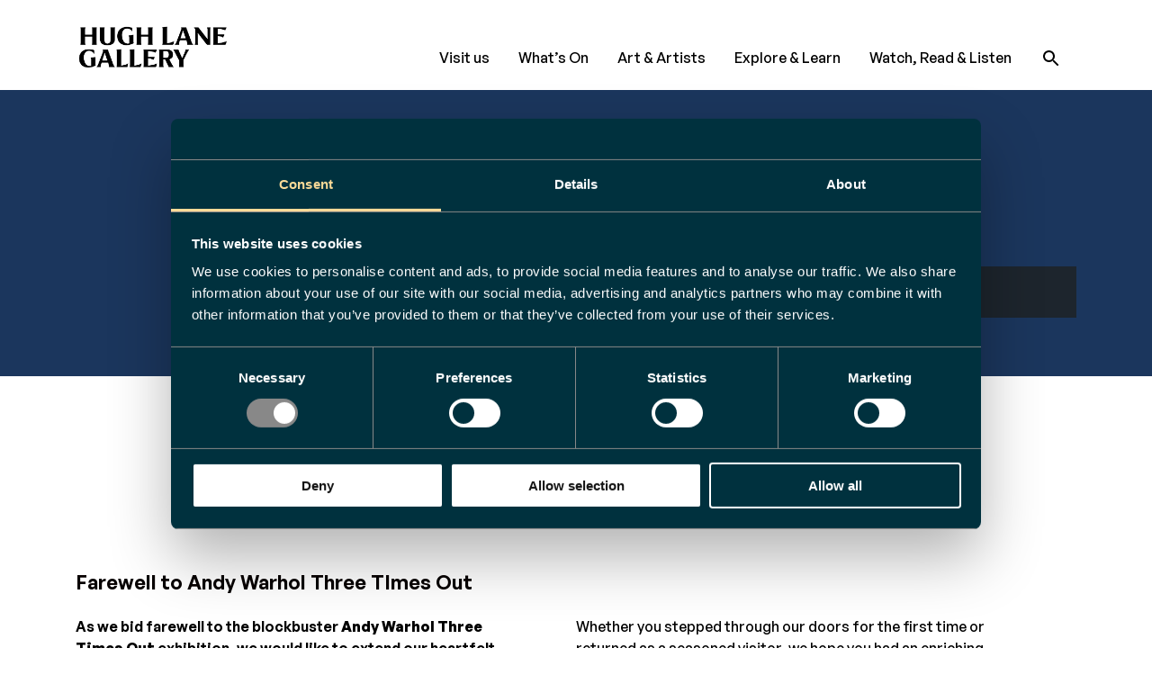

--- FILE ---
content_type: text/html; charset=UTF-8
request_url: https://hughlane.ie/whats_on/hlg-visit-us/
body_size: 19890
content:
    <!doctype html>
<!--[if lt IE 9]><html class="no-js no-svg ie lt-ie9 lt-ie8 lt-ie7" lang="en-GB"> <![endif]-->
<!--[if IE 9]><html class="no-js no-svg ie ie9 lt-ie9 lt-ie8" lang="en-GB"> <![endif]-->
<!--[if gt IE 9]><!--><html class="no-js no-svg" lang="en-GB"> <!--<![endif]-->
<head>
    <meta charset="UTF-8" />
    <meta name="description" content="Hugh Lane Gallery holds an extraordinary collection of modern and contemporary art, brought to view in temporary and permanent exhibitions and installations.">
    <link rel="stylesheet" href="https://hughlane.ie/wp-content/themes/hughlane/style.css" type="text/css" media="all" />
    <meta http-equiv="Content-Type" content="text/html; charset=UTF-8" />
    <meta http-equiv="X-UA-Compatible" content="IE=edge">
    <meta name="viewport" content="width=device-width, initial-scale=1">
    <link rel="author" href="https://hughlane.ie/wp-content/themes/hughlane/humans.txt" />
    <link rel="pingback" href="https://hughlane.ie/xmlrpc.php" />
    <link rel="profile" href="http://gmpg.org/xfn/11">
    <script type="text/javascript">
	window.dataLayer = window.dataLayer || [];

	function gtag() {
		dataLayer.push(arguments);
	}

	gtag("consent", "default", {
		ad_personalization: "denied",
		ad_storage: "denied",
		ad_user_data: "denied",
		analytics_storage: "denied",
		functionality_storage: "denied",
		personalization_storage: "denied",
		security_storage: "granted",
		wait_for_update: 500,
	});
	gtag("set", "ads_data_redaction", true);
	gtag("set", "url_passthrough", true);
</script>
<script type="text/javascript"
		id="Cookiebot"
		src="https://consent.cookiebot.com/uc.js"
		data-implementation="wp"
		data-cbid="06c163f2-bfbf-4740-bb14-e4bae2718336"
							async	></script>
<script data-cfasync="false" data-no-defer="1" data-no-minify="1" data-no-optimize="1">var ewww_webp_supported=!1;function check_webp_feature(A,e){var w;e=void 0!==e?e:function(){},ewww_webp_supported?e(ewww_webp_supported):((w=new Image).onload=function(){ewww_webp_supported=0<w.width&&0<w.height,e&&e(ewww_webp_supported)},w.onerror=function(){e&&e(!1)},w.src="data:image/webp;base64,"+{alpha:"UklGRkoAAABXRUJQVlA4WAoAAAAQAAAAAAAAAAAAQUxQSAwAAAARBxAR/Q9ERP8DAABWUDggGAAAABQBAJ0BKgEAAQAAAP4AAA3AAP7mtQAAAA=="}[A])}check_webp_feature("alpha");</script><script data-cfasync="false" data-no-defer="1" data-no-minify="1" data-no-optimize="1">var Arrive=function(c,w){"use strict";if(c.MutationObserver&&"undefined"!=typeof HTMLElement){var r,a=0,u=(r=HTMLElement.prototype.matches||HTMLElement.prototype.webkitMatchesSelector||HTMLElement.prototype.mozMatchesSelector||HTMLElement.prototype.msMatchesSelector,{matchesSelector:function(e,t){return e instanceof HTMLElement&&r.call(e,t)},addMethod:function(e,t,r){var a=e[t];e[t]=function(){return r.length==arguments.length?r.apply(this,arguments):"function"==typeof a?a.apply(this,arguments):void 0}},callCallbacks:function(e,t){t&&t.options.onceOnly&&1==t.firedElems.length&&(e=[e[0]]);for(var r,a=0;r=e[a];a++)r&&r.callback&&r.callback.call(r.elem,r.elem);t&&t.options.onceOnly&&1==t.firedElems.length&&t.me.unbindEventWithSelectorAndCallback.call(t.target,t.selector,t.callback)},checkChildNodesRecursively:function(e,t,r,a){for(var i,n=0;i=e[n];n++)r(i,t,a)&&a.push({callback:t.callback,elem:i}),0<i.childNodes.length&&u.checkChildNodesRecursively(i.childNodes,t,r,a)},mergeArrays:function(e,t){var r,a={};for(r in e)e.hasOwnProperty(r)&&(a[r]=e[r]);for(r in t)t.hasOwnProperty(r)&&(a[r]=t[r]);return a},toElementsArray:function(e){return e=void 0!==e&&("number"!=typeof e.length||e===c)?[e]:e}}),e=(l.prototype.addEvent=function(e,t,r,a){a={target:e,selector:t,options:r,callback:a,firedElems:[]};return this._beforeAdding&&this._beforeAdding(a),this._eventsBucket.push(a),a},l.prototype.removeEvent=function(e){for(var t,r=this._eventsBucket.length-1;t=this._eventsBucket[r];r--)e(t)&&(this._beforeRemoving&&this._beforeRemoving(t),(t=this._eventsBucket.splice(r,1))&&t.length&&(t[0].callback=null))},l.prototype.beforeAdding=function(e){this._beforeAdding=e},l.prototype.beforeRemoving=function(e){this._beforeRemoving=e},l),t=function(i,n){var o=new e,l=this,s={fireOnAttributesModification:!1};return o.beforeAdding(function(t){var e=t.target;e!==c.document&&e!==c||(e=document.getElementsByTagName("html")[0]);var r=new MutationObserver(function(e){n.call(this,e,t)}),a=i(t.options);r.observe(e,a),t.observer=r,t.me=l}),o.beforeRemoving(function(e){e.observer.disconnect()}),this.bindEvent=function(e,t,r){t=u.mergeArrays(s,t);for(var a=u.toElementsArray(this),i=0;i<a.length;i++)o.addEvent(a[i],e,t,r)},this.unbindEvent=function(){var r=u.toElementsArray(this);o.removeEvent(function(e){for(var t=0;t<r.length;t++)if(this===w||e.target===r[t])return!0;return!1})},this.unbindEventWithSelectorOrCallback=function(r){var a=u.toElementsArray(this),i=r,e="function"==typeof r?function(e){for(var t=0;t<a.length;t++)if((this===w||e.target===a[t])&&e.callback===i)return!0;return!1}:function(e){for(var t=0;t<a.length;t++)if((this===w||e.target===a[t])&&e.selector===r)return!0;return!1};o.removeEvent(e)},this.unbindEventWithSelectorAndCallback=function(r,a){var i=u.toElementsArray(this);o.removeEvent(function(e){for(var t=0;t<i.length;t++)if((this===w||e.target===i[t])&&e.selector===r&&e.callback===a)return!0;return!1})},this},i=new function(){var s={fireOnAttributesModification:!1,onceOnly:!1,existing:!1};function n(e,t,r){return!(!u.matchesSelector(e,t.selector)||(e._id===w&&(e._id=a++),-1!=t.firedElems.indexOf(e._id)))&&(t.firedElems.push(e._id),!0)}var c=(i=new t(function(e){var t={attributes:!1,childList:!0,subtree:!0};return e.fireOnAttributesModification&&(t.attributes=!0),t},function(e,i){e.forEach(function(e){var t=e.addedNodes,r=e.target,a=[];null!==t&&0<t.length?u.checkChildNodesRecursively(t,i,n,a):"attributes"===e.type&&n(r,i)&&a.push({callback:i.callback,elem:r}),u.callCallbacks(a,i)})})).bindEvent;return i.bindEvent=function(e,t,r){t=void 0===r?(r=t,s):u.mergeArrays(s,t);var a=u.toElementsArray(this);if(t.existing){for(var i=[],n=0;n<a.length;n++)for(var o=a[n].querySelectorAll(e),l=0;l<o.length;l++)i.push({callback:r,elem:o[l]});if(t.onceOnly&&i.length)return r.call(i[0].elem,i[0].elem);setTimeout(u.callCallbacks,1,i)}c.call(this,e,t,r)},i},o=new function(){var a={};function i(e,t){return u.matchesSelector(e,t.selector)}var n=(o=new t(function(){return{childList:!0,subtree:!0}},function(e,r){e.forEach(function(e){var t=e.removedNodes,e=[];null!==t&&0<t.length&&u.checkChildNodesRecursively(t,r,i,e),u.callCallbacks(e,r)})})).bindEvent;return o.bindEvent=function(e,t,r){t=void 0===r?(r=t,a):u.mergeArrays(a,t),n.call(this,e,t,r)},o};d(HTMLElement.prototype),d(NodeList.prototype),d(HTMLCollection.prototype),d(HTMLDocument.prototype),d(Window.prototype);var n={};return s(i,n,"unbindAllArrive"),s(o,n,"unbindAllLeave"),n}function l(){this._eventsBucket=[],this._beforeAdding=null,this._beforeRemoving=null}function s(e,t,r){u.addMethod(t,r,e.unbindEvent),u.addMethod(t,r,e.unbindEventWithSelectorOrCallback),u.addMethod(t,r,e.unbindEventWithSelectorAndCallback)}function d(e){e.arrive=i.bindEvent,s(i,e,"unbindArrive"),e.leave=o.bindEvent,s(o,e,"unbindLeave")}}(window,void 0),ewww_webp_supported=!1;function check_webp_feature(e,t){var r;ewww_webp_supported?t(ewww_webp_supported):((r=new Image).onload=function(){ewww_webp_supported=0<r.width&&0<r.height,t(ewww_webp_supported)},r.onerror=function(){t(!1)},r.src="data:image/webp;base64,"+{alpha:"UklGRkoAAABXRUJQVlA4WAoAAAAQAAAAAAAAAAAAQUxQSAwAAAARBxAR/Q9ERP8DAABWUDggGAAAABQBAJ0BKgEAAQAAAP4AAA3AAP7mtQAAAA==",animation:"UklGRlIAAABXRUJQVlA4WAoAAAASAAAAAAAAAAAAQU5JTQYAAAD/////AABBTk1GJgAAAAAAAAAAAAAAAAAAAGQAAABWUDhMDQAAAC8AAAAQBxAREYiI/gcA"}[e])}function ewwwLoadImages(e){if(e){for(var t=document.querySelectorAll(".batch-image img, .image-wrapper a, .ngg-pro-masonry-item a, .ngg-galleria-offscreen-seo-wrapper a"),r=0,a=t.length;r<a;r++)ewwwAttr(t[r],"data-src",t[r].getAttribute("data-webp")),ewwwAttr(t[r],"data-thumbnail",t[r].getAttribute("data-webp-thumbnail"));for(var i=document.querySelectorAll("div.woocommerce-product-gallery__image"),r=0,a=i.length;r<a;r++)ewwwAttr(i[r],"data-thumb",i[r].getAttribute("data-webp-thumb"))}for(var n=document.querySelectorAll("video"),r=0,a=n.length;r<a;r++)ewwwAttr(n[r],"poster",e?n[r].getAttribute("data-poster-webp"):n[r].getAttribute("data-poster-image"));for(var o,l=document.querySelectorAll("img.ewww_webp_lazy_load"),r=0,a=l.length;r<a;r++)e&&(ewwwAttr(l[r],"data-lazy-srcset",l[r].getAttribute("data-lazy-srcset-webp")),ewwwAttr(l[r],"data-srcset",l[r].getAttribute("data-srcset-webp")),ewwwAttr(l[r],"data-lazy-src",l[r].getAttribute("data-lazy-src-webp")),ewwwAttr(l[r],"data-src",l[r].getAttribute("data-src-webp")),ewwwAttr(l[r],"data-orig-file",l[r].getAttribute("data-webp-orig-file")),ewwwAttr(l[r],"data-medium-file",l[r].getAttribute("data-webp-medium-file")),ewwwAttr(l[r],"data-large-file",l[r].getAttribute("data-webp-large-file")),null!=(o=l[r].getAttribute("srcset"))&&!1!==o&&o.includes("R0lGOD")&&ewwwAttr(l[r],"src",l[r].getAttribute("data-lazy-src-webp"))),l[r].className=l[r].className.replace(/\bewww_webp_lazy_load\b/,"");for(var s=document.querySelectorAll(".ewww_webp"),r=0,a=s.length;r<a;r++)e?(ewwwAttr(s[r],"srcset",s[r].getAttribute("data-srcset-webp")),ewwwAttr(s[r],"src",s[r].getAttribute("data-src-webp")),ewwwAttr(s[r],"data-orig-file",s[r].getAttribute("data-webp-orig-file")),ewwwAttr(s[r],"data-medium-file",s[r].getAttribute("data-webp-medium-file")),ewwwAttr(s[r],"data-large-file",s[r].getAttribute("data-webp-large-file")),ewwwAttr(s[r],"data-large_image",s[r].getAttribute("data-webp-large_image")),ewwwAttr(s[r],"data-src",s[r].getAttribute("data-webp-src"))):(ewwwAttr(s[r],"srcset",s[r].getAttribute("data-srcset-img")),ewwwAttr(s[r],"src",s[r].getAttribute("data-src-img"))),s[r].className=s[r].className.replace(/\bewww_webp\b/,"ewww_webp_loaded");window.jQuery&&jQuery.fn.isotope&&jQuery.fn.imagesLoaded&&(jQuery(".fusion-posts-container-infinite").imagesLoaded(function(){jQuery(".fusion-posts-container-infinite").hasClass("isotope")&&jQuery(".fusion-posts-container-infinite").isotope()}),jQuery(".fusion-portfolio:not(.fusion-recent-works) .fusion-portfolio-wrapper").imagesLoaded(function(){jQuery(".fusion-portfolio:not(.fusion-recent-works) .fusion-portfolio-wrapper").isotope()}))}function ewwwWebPInit(e){ewwwLoadImages(e),ewwwNggLoadGalleries(e),document.arrive(".ewww_webp",function(){ewwwLoadImages(e)}),document.arrive(".ewww_webp_lazy_load",function(){ewwwLoadImages(e)}),document.arrive("videos",function(){ewwwLoadImages(e)}),"loading"==document.readyState?document.addEventListener("DOMContentLoaded",ewwwJSONParserInit):("undefined"!=typeof galleries&&ewwwNggParseGalleries(e),ewwwWooParseVariations(e))}function ewwwAttr(e,t,r){null!=r&&!1!==r&&e.setAttribute(t,r)}function ewwwJSONParserInit(){"undefined"!=typeof galleries&&check_webp_feature("alpha",ewwwNggParseGalleries),check_webp_feature("alpha",ewwwWooParseVariations)}function ewwwWooParseVariations(e){if(e)for(var t=document.querySelectorAll("form.variations_form"),r=0,a=t.length;r<a;r++){var i=t[r].getAttribute("data-product_variations"),n=!1;try{for(var o in i=JSON.parse(i))void 0!==i[o]&&void 0!==i[o].image&&(void 0!==i[o].image.src_webp&&(i[o].image.src=i[o].image.src_webp,n=!0),void 0!==i[o].image.srcset_webp&&(i[o].image.srcset=i[o].image.srcset_webp,n=!0),void 0!==i[o].image.full_src_webp&&(i[o].image.full_src=i[o].image.full_src_webp,n=!0),void 0!==i[o].image.gallery_thumbnail_src_webp&&(i[o].image.gallery_thumbnail_src=i[o].image.gallery_thumbnail_src_webp,n=!0),void 0!==i[o].image.thumb_src_webp&&(i[o].image.thumb_src=i[o].image.thumb_src_webp,n=!0));n&&ewwwAttr(t[r],"data-product_variations",JSON.stringify(i))}catch(e){}}}function ewwwNggParseGalleries(e){if(e)for(var t in galleries){var r=galleries[t];galleries[t].images_list=ewwwNggParseImageList(r.images_list)}}function ewwwNggLoadGalleries(e){e&&document.addEventListener("ngg.galleria.themeadded",function(e,t){window.ngg_galleria._create_backup=window.ngg_galleria.create,window.ngg_galleria.create=function(e,t){var r=$(e).data("id");return galleries["gallery_"+r].images_list=ewwwNggParseImageList(galleries["gallery_"+r].images_list),window.ngg_galleria._create_backup(e,t)}})}function ewwwNggParseImageList(e){for(var t in e){var r=e[t];if(void 0!==r["image-webp"]&&(e[t].image=r["image-webp"],delete e[t]["image-webp"]),void 0!==r["thumb-webp"]&&(e[t].thumb=r["thumb-webp"],delete e[t]["thumb-webp"]),void 0!==r.full_image_webp&&(e[t].full_image=r.full_image_webp,delete e[t].full_image_webp),void 0!==r.srcsets)for(var a in r.srcsets)nggSrcset=r.srcsets[a],void 0!==r.srcsets[a+"-webp"]&&(e[t].srcsets[a]=r.srcsets[a+"-webp"],delete e[t].srcsets[a+"-webp"]);if(void 0!==r.full_srcsets)for(var i in r.full_srcsets)nggFSrcset=r.full_srcsets[i],void 0!==r.full_srcsets[i+"-webp"]&&(e[t].full_srcsets[i]=r.full_srcsets[i+"-webp"],delete e[t].full_srcsets[i+"-webp"])}return e}check_webp_feature("alpha",ewwwWebPInit);</script><meta name='robots' content='index, follow, max-image-preview:large, max-snippet:-1, max-video-preview:-1' />
	<style>img:is([sizes="auto" i], [sizes^="auto," i]) { contain-intrinsic-size: 3000px 1500px }</style>
	
	<!-- This site is optimized with the Yoast SEO plugin v26.4 - https://yoast.com/wordpress/plugins/seo/ -->
	<title>Visit Hugh Lane Gallery - Hugh Lane Gallery - Dublin</title>
	<link rel="canonical" href="https://hughlane.ie/whats_on/hlg-visit-us/" />
	<meta property="og:locale" content="en_GB" />
	<meta property="og:type" content="article" />
	<meta property="og:title" content="Visit Hugh Lane Gallery - Hugh Lane Gallery - Dublin" />
	<meta property="og:url" content="https://hughlane.ie/whats_on/hlg-visit-us/" />
	<meta property="og:site_name" content="Hugh Lane Gallery - Dublin" />
	<meta property="article:modified_time" content="2024-02-15T17:24:07+00:00" />
	<meta name="twitter:card" content="summary_large_image" />
	<!-- / Yoast SEO plugin. -->


<link rel='dns-prefetch' href='//code.jquery.com' />
<link rel='dns-prefetch' href='//cdn.jsdelivr.net' />
<link rel='dns-prefetch' href='//www.googletagmanager.com' />
<link rel="alternate" type="application/rss+xml" title="Hugh Lane Gallery - Dublin &raquo; Feed" href="https://hughlane.ie/feed/" />
<link rel="alternate" type="application/rss+xml" title="Hugh Lane Gallery - Dublin &raquo; Comments Feed" href="https://hughlane.ie/comments/feed/" />
<script type="text/javascript">
/* <![CDATA[ */
window._wpemojiSettings = {"baseUrl":"https:\/\/s.w.org\/images\/core\/emoji\/16.0.1\/72x72\/","ext":".png","svgUrl":"https:\/\/s.w.org\/images\/core\/emoji\/16.0.1\/svg\/","svgExt":".svg","source":{"concatemoji":"https:\/\/hughlane.ie\/wp-includes\/js\/wp-emoji-release.min.js?ver=6.8.3"}};
/*! This file is auto-generated */
!function(s,n){var o,i,e;function c(e){try{var t={supportTests:e,timestamp:(new Date).valueOf()};sessionStorage.setItem(o,JSON.stringify(t))}catch(e){}}function p(e,t,n){e.clearRect(0,0,e.canvas.width,e.canvas.height),e.fillText(t,0,0);var t=new Uint32Array(e.getImageData(0,0,e.canvas.width,e.canvas.height).data),a=(e.clearRect(0,0,e.canvas.width,e.canvas.height),e.fillText(n,0,0),new Uint32Array(e.getImageData(0,0,e.canvas.width,e.canvas.height).data));return t.every(function(e,t){return e===a[t]})}function u(e,t){e.clearRect(0,0,e.canvas.width,e.canvas.height),e.fillText(t,0,0);for(var n=e.getImageData(16,16,1,1),a=0;a<n.data.length;a++)if(0!==n.data[a])return!1;return!0}function f(e,t,n,a){switch(t){case"flag":return n(e,"\ud83c\udff3\ufe0f\u200d\u26a7\ufe0f","\ud83c\udff3\ufe0f\u200b\u26a7\ufe0f")?!1:!n(e,"\ud83c\udde8\ud83c\uddf6","\ud83c\udde8\u200b\ud83c\uddf6")&&!n(e,"\ud83c\udff4\udb40\udc67\udb40\udc62\udb40\udc65\udb40\udc6e\udb40\udc67\udb40\udc7f","\ud83c\udff4\u200b\udb40\udc67\u200b\udb40\udc62\u200b\udb40\udc65\u200b\udb40\udc6e\u200b\udb40\udc67\u200b\udb40\udc7f");case"emoji":return!a(e,"\ud83e\udedf")}return!1}function g(e,t,n,a){var r="undefined"!=typeof WorkerGlobalScope&&self instanceof WorkerGlobalScope?new OffscreenCanvas(300,150):s.createElement("canvas"),o=r.getContext("2d",{willReadFrequently:!0}),i=(o.textBaseline="top",o.font="600 32px Arial",{});return e.forEach(function(e){i[e]=t(o,e,n,a)}),i}function t(e){var t=s.createElement("script");t.src=e,t.defer=!0,s.head.appendChild(t)}"undefined"!=typeof Promise&&(o="wpEmojiSettingsSupports",i=["flag","emoji"],n.supports={everything:!0,everythingExceptFlag:!0},e=new Promise(function(e){s.addEventListener("DOMContentLoaded",e,{once:!0})}),new Promise(function(t){var n=function(){try{var e=JSON.parse(sessionStorage.getItem(o));if("object"==typeof e&&"number"==typeof e.timestamp&&(new Date).valueOf()<e.timestamp+604800&&"object"==typeof e.supportTests)return e.supportTests}catch(e){}return null}();if(!n){if("undefined"!=typeof Worker&&"undefined"!=typeof OffscreenCanvas&&"undefined"!=typeof URL&&URL.createObjectURL&&"undefined"!=typeof Blob)try{var e="postMessage("+g.toString()+"("+[JSON.stringify(i),f.toString(),p.toString(),u.toString()].join(",")+"));",a=new Blob([e],{type:"text/javascript"}),r=new Worker(URL.createObjectURL(a),{name:"wpTestEmojiSupports"});return void(r.onmessage=function(e){c(n=e.data),r.terminate(),t(n)})}catch(e){}c(n=g(i,f,p,u))}t(n)}).then(function(e){for(var t in e)n.supports[t]=e[t],n.supports.everything=n.supports.everything&&n.supports[t],"flag"!==t&&(n.supports.everythingExceptFlag=n.supports.everythingExceptFlag&&n.supports[t]);n.supports.everythingExceptFlag=n.supports.everythingExceptFlag&&!n.supports.flag,n.DOMReady=!1,n.readyCallback=function(){n.DOMReady=!0}}).then(function(){return e}).then(function(){var e;n.supports.everything||(n.readyCallback(),(e=n.source||{}).concatemoji?t(e.concatemoji):e.wpemoji&&e.twemoji&&(t(e.twemoji),t(e.wpemoji)))}))}((window,document),window._wpemojiSettings);
/* ]]> */
</script>
<style id='wp-emoji-styles-inline-css' type='text/css'>

	img.wp-smiley, img.emoji {
		display: inline !important;
		border: none !important;
		box-shadow: none !important;
		height: 1em !important;
		width: 1em !important;
		margin: 0 0.07em !important;
		vertical-align: -0.1em !important;
		background: none !important;
		padding: 0 !important;
	}
</style>
<link rel='stylesheet' id='wp-block-library-css' href='https://hughlane.ie/wp-includes/css/dist/block-library/style.min.css?ver=6.8.3' type='text/css' media='all' />
<style id='classic-theme-styles-inline-css' type='text/css'>
/*! This file is auto-generated */
.wp-block-button__link{color:#fff;background-color:#32373c;border-radius:9999px;box-shadow:none;text-decoration:none;padding:calc(.667em + 2px) calc(1.333em + 2px);font-size:1.125em}.wp-block-file__button{background:#32373c;color:#fff;text-decoration:none}
</style>
<style id='global-styles-inline-css' type='text/css'>
:root{--wp--preset--aspect-ratio--square: 1;--wp--preset--aspect-ratio--4-3: 4/3;--wp--preset--aspect-ratio--3-4: 3/4;--wp--preset--aspect-ratio--3-2: 3/2;--wp--preset--aspect-ratio--2-3: 2/3;--wp--preset--aspect-ratio--16-9: 16/9;--wp--preset--aspect-ratio--9-16: 9/16;--wp--preset--color--black: #000000;--wp--preset--color--cyan-bluish-gray: #abb8c3;--wp--preset--color--white: #ffffff;--wp--preset--color--pale-pink: #f78da7;--wp--preset--color--vivid-red: #cf2e2e;--wp--preset--color--luminous-vivid-orange: #ff6900;--wp--preset--color--luminous-vivid-amber: #fcb900;--wp--preset--color--light-green-cyan: #7bdcb5;--wp--preset--color--vivid-green-cyan: #00d084;--wp--preset--color--pale-cyan-blue: #8ed1fc;--wp--preset--color--vivid-cyan-blue: #0693e3;--wp--preset--color--vivid-purple: #9b51e0;--wp--preset--gradient--vivid-cyan-blue-to-vivid-purple: linear-gradient(135deg,rgba(6,147,227,1) 0%,rgb(155,81,224) 100%);--wp--preset--gradient--light-green-cyan-to-vivid-green-cyan: linear-gradient(135deg,rgb(122,220,180) 0%,rgb(0,208,130) 100%);--wp--preset--gradient--luminous-vivid-amber-to-luminous-vivid-orange: linear-gradient(135deg,rgba(252,185,0,1) 0%,rgba(255,105,0,1) 100%);--wp--preset--gradient--luminous-vivid-orange-to-vivid-red: linear-gradient(135deg,rgba(255,105,0,1) 0%,rgb(207,46,46) 100%);--wp--preset--gradient--very-light-gray-to-cyan-bluish-gray: linear-gradient(135deg,rgb(238,238,238) 0%,rgb(169,184,195) 100%);--wp--preset--gradient--cool-to-warm-spectrum: linear-gradient(135deg,rgb(74,234,220) 0%,rgb(151,120,209) 20%,rgb(207,42,186) 40%,rgb(238,44,130) 60%,rgb(251,105,98) 80%,rgb(254,248,76) 100%);--wp--preset--gradient--blush-light-purple: linear-gradient(135deg,rgb(255,206,236) 0%,rgb(152,150,240) 100%);--wp--preset--gradient--blush-bordeaux: linear-gradient(135deg,rgb(254,205,165) 0%,rgb(254,45,45) 50%,rgb(107,0,62) 100%);--wp--preset--gradient--luminous-dusk: linear-gradient(135deg,rgb(255,203,112) 0%,rgb(199,81,192) 50%,rgb(65,88,208) 100%);--wp--preset--gradient--pale-ocean: linear-gradient(135deg,rgb(255,245,203) 0%,rgb(182,227,212) 50%,rgb(51,167,181) 100%);--wp--preset--gradient--electric-grass: linear-gradient(135deg,rgb(202,248,128) 0%,rgb(113,206,126) 100%);--wp--preset--gradient--midnight: linear-gradient(135deg,rgb(2,3,129) 0%,rgb(40,116,252) 100%);--wp--preset--font-size--small: 13px;--wp--preset--font-size--medium: 20px;--wp--preset--font-size--large: 36px;--wp--preset--font-size--x-large: 42px;--wp--preset--spacing--20: 0.44rem;--wp--preset--spacing--30: 0.67rem;--wp--preset--spacing--40: 1rem;--wp--preset--spacing--50: 1.5rem;--wp--preset--spacing--60: 2.25rem;--wp--preset--spacing--70: 3.38rem;--wp--preset--spacing--80: 5.06rem;--wp--preset--shadow--natural: 6px 6px 9px rgba(0, 0, 0, 0.2);--wp--preset--shadow--deep: 12px 12px 50px rgba(0, 0, 0, 0.4);--wp--preset--shadow--sharp: 6px 6px 0px rgba(0, 0, 0, 0.2);--wp--preset--shadow--outlined: 6px 6px 0px -3px rgba(255, 255, 255, 1), 6px 6px rgba(0, 0, 0, 1);--wp--preset--shadow--crisp: 6px 6px 0px rgba(0, 0, 0, 1);}:where(.is-layout-flex){gap: 0.5em;}:where(.is-layout-grid){gap: 0.5em;}body .is-layout-flex{display: flex;}.is-layout-flex{flex-wrap: wrap;align-items: center;}.is-layout-flex > :is(*, div){margin: 0;}body .is-layout-grid{display: grid;}.is-layout-grid > :is(*, div){margin: 0;}:where(.wp-block-columns.is-layout-flex){gap: 2em;}:where(.wp-block-columns.is-layout-grid){gap: 2em;}:where(.wp-block-post-template.is-layout-flex){gap: 1.25em;}:where(.wp-block-post-template.is-layout-grid){gap: 1.25em;}.has-black-color{color: var(--wp--preset--color--black) !important;}.has-cyan-bluish-gray-color{color: var(--wp--preset--color--cyan-bluish-gray) !important;}.has-white-color{color: var(--wp--preset--color--white) !important;}.has-pale-pink-color{color: var(--wp--preset--color--pale-pink) !important;}.has-vivid-red-color{color: var(--wp--preset--color--vivid-red) !important;}.has-luminous-vivid-orange-color{color: var(--wp--preset--color--luminous-vivid-orange) !important;}.has-luminous-vivid-amber-color{color: var(--wp--preset--color--luminous-vivid-amber) !important;}.has-light-green-cyan-color{color: var(--wp--preset--color--light-green-cyan) !important;}.has-vivid-green-cyan-color{color: var(--wp--preset--color--vivid-green-cyan) !important;}.has-pale-cyan-blue-color{color: var(--wp--preset--color--pale-cyan-blue) !important;}.has-vivid-cyan-blue-color{color: var(--wp--preset--color--vivid-cyan-blue) !important;}.has-vivid-purple-color{color: var(--wp--preset--color--vivid-purple) !important;}.has-black-background-color{background-color: var(--wp--preset--color--black) !important;}.has-cyan-bluish-gray-background-color{background-color: var(--wp--preset--color--cyan-bluish-gray) !important;}.has-white-background-color{background-color: var(--wp--preset--color--white) !important;}.has-pale-pink-background-color{background-color: var(--wp--preset--color--pale-pink) !important;}.has-vivid-red-background-color{background-color: var(--wp--preset--color--vivid-red) !important;}.has-luminous-vivid-orange-background-color{background-color: var(--wp--preset--color--luminous-vivid-orange) !important;}.has-luminous-vivid-amber-background-color{background-color: var(--wp--preset--color--luminous-vivid-amber) !important;}.has-light-green-cyan-background-color{background-color: var(--wp--preset--color--light-green-cyan) !important;}.has-vivid-green-cyan-background-color{background-color: var(--wp--preset--color--vivid-green-cyan) !important;}.has-pale-cyan-blue-background-color{background-color: var(--wp--preset--color--pale-cyan-blue) !important;}.has-vivid-cyan-blue-background-color{background-color: var(--wp--preset--color--vivid-cyan-blue) !important;}.has-vivid-purple-background-color{background-color: var(--wp--preset--color--vivid-purple) !important;}.has-black-border-color{border-color: var(--wp--preset--color--black) !important;}.has-cyan-bluish-gray-border-color{border-color: var(--wp--preset--color--cyan-bluish-gray) !important;}.has-white-border-color{border-color: var(--wp--preset--color--white) !important;}.has-pale-pink-border-color{border-color: var(--wp--preset--color--pale-pink) !important;}.has-vivid-red-border-color{border-color: var(--wp--preset--color--vivid-red) !important;}.has-luminous-vivid-orange-border-color{border-color: var(--wp--preset--color--luminous-vivid-orange) !important;}.has-luminous-vivid-amber-border-color{border-color: var(--wp--preset--color--luminous-vivid-amber) !important;}.has-light-green-cyan-border-color{border-color: var(--wp--preset--color--light-green-cyan) !important;}.has-vivid-green-cyan-border-color{border-color: var(--wp--preset--color--vivid-green-cyan) !important;}.has-pale-cyan-blue-border-color{border-color: var(--wp--preset--color--pale-cyan-blue) !important;}.has-vivid-cyan-blue-border-color{border-color: var(--wp--preset--color--vivid-cyan-blue) !important;}.has-vivid-purple-border-color{border-color: var(--wp--preset--color--vivid-purple) !important;}.has-vivid-cyan-blue-to-vivid-purple-gradient-background{background: var(--wp--preset--gradient--vivid-cyan-blue-to-vivid-purple) !important;}.has-light-green-cyan-to-vivid-green-cyan-gradient-background{background: var(--wp--preset--gradient--light-green-cyan-to-vivid-green-cyan) !important;}.has-luminous-vivid-amber-to-luminous-vivid-orange-gradient-background{background: var(--wp--preset--gradient--luminous-vivid-amber-to-luminous-vivid-orange) !important;}.has-luminous-vivid-orange-to-vivid-red-gradient-background{background: var(--wp--preset--gradient--luminous-vivid-orange-to-vivid-red) !important;}.has-very-light-gray-to-cyan-bluish-gray-gradient-background{background: var(--wp--preset--gradient--very-light-gray-to-cyan-bluish-gray) !important;}.has-cool-to-warm-spectrum-gradient-background{background: var(--wp--preset--gradient--cool-to-warm-spectrum) !important;}.has-blush-light-purple-gradient-background{background: var(--wp--preset--gradient--blush-light-purple) !important;}.has-blush-bordeaux-gradient-background{background: var(--wp--preset--gradient--blush-bordeaux) !important;}.has-luminous-dusk-gradient-background{background: var(--wp--preset--gradient--luminous-dusk) !important;}.has-pale-ocean-gradient-background{background: var(--wp--preset--gradient--pale-ocean) !important;}.has-electric-grass-gradient-background{background: var(--wp--preset--gradient--electric-grass) !important;}.has-midnight-gradient-background{background: var(--wp--preset--gradient--midnight) !important;}.has-small-font-size{font-size: var(--wp--preset--font-size--small) !important;}.has-medium-font-size{font-size: var(--wp--preset--font-size--medium) !important;}.has-large-font-size{font-size: var(--wp--preset--font-size--large) !important;}.has-x-large-font-size{font-size: var(--wp--preset--font-size--x-large) !important;}
:where(.wp-block-post-template.is-layout-flex){gap: 1.25em;}:where(.wp-block-post-template.is-layout-grid){gap: 1.25em;}
:where(.wp-block-columns.is-layout-flex){gap: 2em;}:where(.wp-block-columns.is-layout-grid){gap: 2em;}
:root :where(.wp-block-pullquote){font-size: 1.5em;line-height: 1.6;}
</style>
<link rel='stylesheet' id='contact-form-7-css' href='https://hughlane.ie/wp-content/plugins/contact-form-7/includes/css/styles.css?ver=6.1.4' type='text/css' media='all' />
<link rel='stylesheet' id='sib-front-css-css' href='https://hughlane.ie/wp-content/plugins/mailin/css/mailin-front.css?ver=6.8.3' type='text/css' media='all' />
<script type="text/javascript" src="https://hughlane.ie/wp-includes/js/jquery/jquery.min.js?ver=3.7.1" id="jquery-core-js"></script>
<script type="text/javascript" src="https://hughlane.ie/wp-includes/js/jquery/jquery-migrate.min.js?ver=3.4.1" id="jquery-migrate-js"></script>
<script type="text/javascript" id="sib-front-js-js-extra">
/* <![CDATA[ */
var sibErrMsg = {"invalidMail":"Please fill out valid email address","requiredField":"Please fill out required fields","invalidDateFormat":"Please fill out valid date format","invalidSMSFormat":"Please fill out valid phone number"};
var ajax_sib_front_object = {"ajax_url":"https:\/\/hughlane.ie\/wp-admin\/admin-ajax.php","ajax_nonce":"13deb6dfb3","flag_url":"https:\/\/hughlane.ie\/wp-content\/plugins\/mailin\/img\/flags\/"};
/* ]]> */
</script>
<script type="text/javascript" src="https://hughlane.ie/wp-content/plugins/mailin/js/mailin-front.js?ver=1764555621" id="sib-front-js-js"></script>
<link rel="https://api.w.org/" href="https://hughlane.ie/wp-json/" /><link rel="alternate" title="JSON" type="application/json" href="https://hughlane.ie/wp-json/wp/v2/whats_on/3264" /><link rel="EditURI" type="application/rsd+xml" title="RSD" href="https://hughlane.ie/xmlrpc.php?rsd" />
<meta name="generator" content="WordPress 6.8.3" />
<link rel='shortlink' href='https://hughlane.ie/?p=3264' />
<link rel="alternate" title="oEmbed (JSON)" type="application/json+oembed" href="https://hughlane.ie/wp-json/oembed/1.0/embed?url=https%3A%2F%2Fhughlane.ie%2Fwhats_on%2Fhlg-visit-us%2F" />
<link rel="alternate" title="oEmbed (XML)" type="text/xml+oembed" href="https://hughlane.ie/wp-json/oembed/1.0/embed?url=https%3A%2F%2Fhughlane.ie%2Fwhats_on%2Fhlg-visit-us%2F&#038;format=xml" />
<meta name="generator" content="Site Kit by Google 1.166.0" /><noscript><style>.lazyload[data-src]{display:none !important;}</style></noscript><style>.lazyload{background-image:none !important;}.lazyload:before{background-image:none !important;}</style><style>.wp-block-gallery.is-cropped .blocks-gallery-item picture{height:100%;width:100%;}</style>
<!-- Google Tag Manager snippet added by Site Kit -->
<script type="text/javascript">
/* <![CDATA[ */

			( function( w, d, s, l, i ) {
				w[l] = w[l] || [];
				w[l].push( {'gtm.start': new Date().getTime(), event: 'gtm.js'} );
				var f = d.getElementsByTagName( s )[0],
					j = d.createElement( s ), dl = l != 'dataLayer' ? '&l=' + l : '';
				j.async = true;
				j.src = 'https://www.googletagmanager.com/gtm.js?id=' + i + dl;
				f.parentNode.insertBefore( j, f );
			} )( window, document, 'script', 'dataLayer', 'GTM-MNR4FJW' );
			
/* ]]> */
</script>

<!-- End Google Tag Manager snippet added by Site Kit -->
<link rel="icon" href="https://hughlane.ie/wp-content/uploads/2022/07/cropped-favicon-512x512-1-32x32.png" sizes="32x32" />
<link rel="icon" href="https://hughlane.ie/wp-content/uploads/2022/07/cropped-favicon-512x512-1-192x192.png" sizes="192x192" />
<link rel="apple-touch-icon" href="https://hughlane.ie/wp-content/uploads/2022/07/cropped-favicon-512x512-1-180x180.png" />
<meta name="msapplication-TileImage" content="https://hughlane.ie/wp-content/uploads/2022/07/cropped-favicon-512x512-1-270x270.png" />

    <link rel="stylesheet" href="https://hughlane.ie/wp-content/themes/hughlane/patternlab/public/css/styles.css" type="text/css" />
    <link rel="stylesheet" href="https://hughlane.ie/wp-content/themes/hughlane/patternlab/public/css/print.css" type="text/css" media="print" />
    <script>
        (function (jQuery) {
            window.$ = jQuery.noConflict();
        })(jQuery);
    </script>
			</head>

	<body class="wp-singular whats_on-template-default single single-whats_on postid-3264 wp-theme-hughlane exhibition cate-displays nav-white"  data-template="pl-base.twig" style="color: #1b365d;">
		<a class="skip-link screen-reader-text" href="#content">Skip to content</a>

                    
    <div id="mobSidenav" class="sidenav">

    <div class="mobhead">
                
<a href="/" class="logo-link" aria-label="Hugh Lane Home page"><picture><source   type="image/webp" data-srcset="https://hughlane.ie/wp-content/uploads/2022/06/blacklogo.png.webp"><img src="[data-uri]" class="darklogo lazyload" alt="" data-eio="p" data-src="https://hughlane.ie/wp-content/uploads/2022/06/blacklogo.png" decoding="async" width="331" height="124" data-eio-rwidth="331" data-eio-rheight="124" /></picture><noscript><img src="https://hughlane.ie/wp-content/uploads/2022/06/blacklogo.png" class="darklogo" alt="" data-eio="l" /></noscript></a>
        <a class="closebtn" href="#" onclick="closeNav()">&times;</a>
    </div>

	<div class="mobtop">
		<div class="sidemenu_links">
            <ul>
                                <li>
                    <a href="https://hughlane.ie/visit-us/" class=" menu-item menu-item-type-post_type menu-item-object-page menu-item-280 menu-item-has-children">Visit us</a>
                                            <span class="dropdown-button"></span>
                        <ul class="nav-drop">
                                                            <li class="nav-drop-item  menu-item menu-item-type-post_type menu-item-object-page menu-item-1825">
                                    <a href="https://hughlane.ie/about/">About Us</a>
                                </li>
                                                            <li class="nav-drop-item  menu-item menu-item-type-post_type menu-item-object-page menu-item-1857">
                                    <a href="https://hughlane.ie/staff-directory/">Staff Directory</a>
                                </li>
                                                            <li class="nav-drop-item  menu-item menu-item-type-custom menu-item-object-custom menu-item-6912">
                                    <a href="/news">Gallery News</a>
                                </li>
                                                            <li class="nav-drop-item  menu-item menu-item-type-post_type menu-item-object-page menu-item-1827">
                                    <a href="https://hughlane.ie/book-a-tour/">Book a Tour</a>
                                </li>
                                                            <li class="nav-drop-item  menu-item menu-item-type-post_type menu-item-object-page menu-item-7545">
                                    <a href="https://hughlane.ie/accessibility-2/">Accessibility</a>
                                </li>
                                                            <li class="nav-drop-item  menu-item menu-item-type-post_type menu-item-object-page menu-item-1828">
                                    <a href="https://hughlane.ie/support-and-donate/">Support &#038; Donate</a>
                                </li>
                                                    </ul>
                                    </li>

                                <li>
                    <a href="https://hughlane.ie/whats-on/" class=" menu-item menu-item-type-post_type menu-item-object-page menu-item-281 menu-item-has-children">What’s On</a>
                                            <span class="dropdown-button"></span>
                        <ul class="nav-drop">
                                                            <li class="nav-drop-item  menu-item menu-item-type-custom menu-item-object-custom menu-item-1829">
                                    <a href="/whats-on#filter-find">Calendar</a>
                                </li>
                                                    </ul>
                                    </li>

                                <li>
                    <a href="https://hughlane.ie/art-artists/" class=" menu-item menu-item-type-post_type menu-item-object-page menu-item-282 menu-item-has-children">Art &#038; Artists</a>
                                            <span class="dropdown-button"></span>
                        <ul class="nav-drop">
                                                            <li class="nav-drop-item  menu-item menu-item-type-post_type menu-item-object-page menu-item-1855">
                                    <a href="https://hughlane.ie/exhibitions/">Exhibitions</a>
                                </li>
                                                            <li class="nav-drop-item  menu-item menu-item-type-post_type menu-item-object-page menu-item-1856">
                                    <a href="https://hughlane.ie/collection-highlights/">Collection Highlights</a>
                                </li>
                                                            <li class="nav-drop-item specialarrow menu-item menu-item-type-custom menu-item-object-custom menu-item-1831">
                                    <a href="http://onlinecollection.hughlane.ie">Search the Collection</a>
                                </li>
                                                            <li class="nav-drop-item  menu-item menu-item-type-post_type menu-item-object-page menu-item-1854">
                                    <a href="https://hughlane.ie/conservation/">Conservation</a>
                                </li>
                                                    </ul>
                                    </li>

                                <li>
                    <a href="https://hughlane.ie/explore-learn/" class=" menu-item menu-item-type-post_type menu-item-object-page menu-item-2943 menu-item-has-children">Explore &#038; Learn</a>
                                            <span class="dropdown-button"></span>
                        <ul class="nav-drop">
                                                            <li class="nav-drop-item  menu-item menu-item-type-custom menu-item-object-custom menu-item-1835">
                                    <a href="/explore-learn?cat=talks-art-courses">Talks & Art Courses</a>
                                </li>
                                                            <li class="nav-drop-item  menu-item menu-item-type-custom menu-item-object-custom menu-item-1836">
                                    <a href="/explore-learn?cat=families-young-people">Families & Young People</a>
                                </li>
                                                            <li class="nav-drop-item  menu-item menu-item-type-custom menu-item-object-custom menu-item-2020">
                                    <a href="/explore-learn?cat=students-teachers">Students & Teachers</a>
                                </li>
                                                            <li class="nav-drop-item  menu-item menu-item-type-custom menu-item-object-custom menu-item-1837">
                                    <a href="/explore-learn?cat=community">Community</a>
                                </li>
                                                            <li class="nav-drop-item  menu-item menu-item-type-custom menu-item-object-custom menu-item-1838">
                                    <a href="/explore-learn?cat=guided-tours">Guided Tours</a>
                                </li>
                                                            <li class="nav-drop-item  menu-item menu-item-type-custom menu-item-object-custom menu-item-1839">
                                    <a href="/explore-learn?cat=projects">Projects</a>
                                </li>
                                                    </ul>
                                    </li>

                                <li>
                    <a href="https://hughlane.ie/watch-read-listen/" class=" menu-item menu-item-type-post_type menu-item-object-page menu-item-1824 menu-item-has-children">Watch, Read &#038; Listen</a>
                                            <span class="dropdown-button"></span>
                        <ul class="nav-drop">
                                                            <li class="nav-drop-item  menu-item menu-item-type-custom menu-item-object-custom menu-item-1840">
                                    <a href="/watch-read-listen?cat=lectures">Lectures</a>
                                </li>
                                                            <li class="nav-drop-item  menu-item menu-item-type-custom menu-item-object-custom menu-item-1841">
                                    <a href="/watch-read-listen?cat=art-ideas">Art Ideas</a>
                                </li>
                                                            <li class="nav-drop-item  menu-item menu-item-type-custom menu-item-object-custom menu-item-1842">
                                    <a href="/watch-read-listen?cat=podcasts">Podcasts</a>
                                </li>
                                                            <li class="nav-drop-item  menu-item menu-item-type-custom menu-item-object-custom menu-item-1843">
                                    <a href="/watch-read-listen?cat=readings">Readings</a>
                                </li>
                                                            <li class="nav-drop-item  menu-item menu-item-type-custom menu-item-object-custom menu-item-1844">
                                    <a href="/watch-read-listen?cat=publications">Publications</a>
                                </li>
                                                            <li class="nav-drop-item  menu-item menu-item-type-custom menu-item-object-custom menu-item-3437">
                                    <a href="/watch-read-listen?cat=concert-videos">Sundays at Noon Videos</a>
                                </li>
                                                    </ul>
                                    </li>

                            </ul>
		</div>
	</div>

	<div class="mobdown">
		    <form role="search" method="get"
    class="searchform" action="https://hughlane.ie/">
    <div>
        <label class="screen-reader-text" for="s"></label>
        <input type="text" value="" name="s" placeholder="Search" />
        <input type="submit" value="Search" />
    </div>
</form>

		<div class="sidemenu_footer">
                            
<div class="social-share">
	<ul class="social-share-list">
		<li>
            <a href="https://www.facebook.com/thehughlane/" aria-label="Follow us on facebook">
                <picture><source   type="image/webp" data-srcset="https://hughlane.ie/wp-content/uploads/2022/03/facebook_sidemenu.png.webp"><img src="[data-uri]" srcset="" sizes="(max-width: 63px) 100vw, 63px" alt="" loading="lazy" data-eio="p" data-src="https://hughlane.ie/wp-content/uploads/2022/03/facebook_sidemenu.png" decoding="async" class="lazyload" width="63" height="63" data-eio-rwidth="63" data-eio-rheight="63" /></picture><noscript><img src="https://hughlane.ie/wp-content/uploads/2022/03/facebook_sidemenu.png" srcset="" sizes="(max-width: 63px) 100vw, 63px" alt="" loading="lazy" data-eio="l" /></noscript>

            </a>
        </li>
		<li>
            <a href="https://twitter.com/TheHughLane" aria-label="Follow us on twitter">
                <picture><source   type="image/webp" data-srcset="https://hughlane.ie/wp-content/uploads/2022/03/twitter_sidemenu.png.webp"><img src="[data-uri]" srcset="" sizes="(max-width: 63px) 100vw, 63px" alt="" loading="lazy" data-eio="p" data-src="https://hughlane.ie/wp-content/uploads/2022/03/twitter_sidemenu.png" decoding="async" class="lazyload" width="63" height="63" data-eio-rwidth="63" data-eio-rheight="63" /></picture><noscript><img src="https://hughlane.ie/wp-content/uploads/2022/03/twitter_sidemenu.png" srcset="" sizes="(max-width: 63px) 100vw, 63px" alt="" loading="lazy" data-eio="l" /></noscript>

            </a>
        </li>
		<li>
            <a href="https://www.instagram.com/thehughlane/" aria-label="Follow us on instagram">
                <picture><source   type="image/webp" data-srcset="https://hughlane.ie/wp-content/uploads/2022/03/insta_sidemenu.png.webp"><img src="[data-uri]" srcset="" sizes="(max-width: 63px) 100vw, 63px" alt="" loading="lazy" data-eio="p" data-src="https://hughlane.ie/wp-content/uploads/2022/03/insta_sidemenu.png" decoding="async" class="lazyload" width="63" height="63" data-eio-rwidth="63" data-eio-rheight="63" /></picture><noscript><img src="https://hughlane.ie/wp-content/uploads/2022/03/insta_sidemenu.png" srcset="" sizes="(max-width: 63px) 100vw, 63px" alt="" loading="lazy" data-eio="l" /></noscript>

            </a>
        </li>
        <li>
            <a href="https://www.youtube.com/c/HughLaneGalleryDublin" aria-label="Follow us on youtube">
                <picture><source   type="image/webp" data-srcset="https://hughlane.ie/wp-content/uploads/2022/05/youtube_sidemenu.png.webp"><img src="[data-uri]" srcset="" sizes="(max-width: 63px) 100vw, 63px" alt="youtube" loading="lazy" data-eio="p" data-src="https://hughlane.ie/wp-content/uploads/2022/05/youtube_sidemenu.png" decoding="async" class="lazyload" width="63" height="63" data-eio-rwidth="63" data-eio-rheight="63" /></picture><noscript><img src="https://hughlane.ie/wp-content/uploads/2022/05/youtube_sidemenu.png" srcset="" sizes="(max-width: 63px) 100vw, 63px" alt="youtube" loading="lazy" data-eio="l" /></noscript>

            </a>
        </li>
	</ul>
</div>            <div class="opening">
                                                
    <ul>
        <li><span>Mon</span>Closed</li>
        <li><span>Tues to Wed</span>Closed</li>
        <li><span>Thurs</span>Closed</li>
        <li><span>Fri</span>Closed</li>
        <li><span>Sat</span>Closed</li>
        <li><span>Sun</span>Closed</li>
    </ul>
            </div>
		</div>
	</div>
</div>



<div class="" id="page">
 
    <!-- Begin .header -->
<header class="header cf" role="banner">
    <div class="nav-container">
                
<a href="/" class="logo-link" aria-label="Hugh Lane Home page"><picture><source   type="image/webp" data-srcset="https://hughlane.ie/wp-content/uploads/2022/06/blacklogo.png.webp"><img src="[data-uri]" class="darklogo lazyload" alt="" data-eio="p" data-src="https://hughlane.ie/wp-content/uploads/2022/06/blacklogo.png" decoding="async" width="331" height="124" data-eio-rwidth="331" data-eio-rheight="124" /></picture><noscript><img src="https://hughlane.ie/wp-content/uploads/2022/06/blacklogo.png" class="darklogo" alt="" data-eio="l" /></noscript></a>
            <span onclick="openNav()" class="nav-toggle"></span>
        <nav id="nav" class="nav">
	<ul class="nav-list">
		        <li class="nav-main-item  menu-item menu-item-type-post_type menu-item-object-page menu-item-280 menu-item-has-children">
            <a href="https://hughlane.ie/visit-us/">Visit us</a>
                            <ul class="nav-drop">
                                            <li class="nav-drop-item  menu-item menu-item-type-post_type menu-item-object-page menu-item-1825">
                            <a href="https://hughlane.ie/about/">About Us</a>
                        </li>
                                            <li class="nav-drop-item  menu-item menu-item-type-post_type menu-item-object-page menu-item-1857">
                            <a href="https://hughlane.ie/staff-directory/">Staff Directory</a>
                        </li>
                                            <li class="nav-drop-item  menu-item menu-item-type-custom menu-item-object-custom menu-item-6912">
                            <a href="/news">Gallery News</a>
                        </li>
                                            <li class="nav-drop-item  menu-item menu-item-type-post_type menu-item-object-page menu-item-1827">
                            <a href="https://hughlane.ie/book-a-tour/">Book a Tour</a>
                        </li>
                                            <li class="nav-drop-item  menu-item menu-item-type-post_type menu-item-object-page menu-item-7545">
                            <a href="https://hughlane.ie/accessibility-2/">Accessibility</a>
                        </li>
                                            <li class="nav-drop-item  menu-item menu-item-type-post_type menu-item-object-page menu-item-1828">
                            <a href="https://hughlane.ie/support-and-donate/">Support &#038; Donate</a>
                        </li>
                                    </ul>
                    </li>
		        <li class="nav-main-item  menu-item menu-item-type-post_type menu-item-object-page menu-item-281 menu-item-has-children">
            <a href="https://hughlane.ie/whats-on/">What’s On</a>
                            <ul class="nav-drop">
                                            <li class="nav-drop-item  menu-item menu-item-type-custom menu-item-object-custom menu-item-1829">
                            <a href="/whats-on#filter-find">Calendar</a>
                        </li>
                                    </ul>
                    </li>
		        <li class="nav-main-item  menu-item menu-item-type-post_type menu-item-object-page menu-item-282 menu-item-has-children">
            <a href="https://hughlane.ie/art-artists/">Art &#038; Artists</a>
                            <ul class="nav-drop">
                                            <li class="nav-drop-item  menu-item menu-item-type-post_type menu-item-object-page menu-item-1855">
                            <a href="https://hughlane.ie/exhibitions/">Exhibitions</a>
                        </li>
                                            <li class="nav-drop-item  menu-item menu-item-type-post_type menu-item-object-page menu-item-1856">
                            <a href="https://hughlane.ie/collection-highlights/">Collection Highlights</a>
                        </li>
                                            <li class="nav-drop-item specialarrow menu-item menu-item-type-custom menu-item-object-custom menu-item-1831">
                            <a href="http://onlinecollection.hughlane.ie">Search the Collection</a>
                        </li>
                                            <li class="nav-drop-item  menu-item menu-item-type-post_type menu-item-object-page menu-item-1854">
                            <a href="https://hughlane.ie/conservation/">Conservation</a>
                        </li>
                                    </ul>
                    </li>
		        <li class="nav-main-item  menu-item menu-item-type-post_type menu-item-object-page menu-item-2943 menu-item-has-children">
            <a href="https://hughlane.ie/explore-learn/">Explore &#038; Learn</a>
                            <ul class="nav-drop">
                                            <li class="nav-drop-item  menu-item menu-item-type-custom menu-item-object-custom menu-item-1835">
                            <a href="/explore-learn?cat=talks-art-courses">Talks & Art Courses</a>
                        </li>
                                            <li class="nav-drop-item  menu-item menu-item-type-custom menu-item-object-custom menu-item-1836">
                            <a href="/explore-learn?cat=families-young-people">Families & Young People</a>
                        </li>
                                            <li class="nav-drop-item  menu-item menu-item-type-custom menu-item-object-custom menu-item-2020">
                            <a href="/explore-learn?cat=students-teachers">Students & Teachers</a>
                        </li>
                                            <li class="nav-drop-item  menu-item menu-item-type-custom menu-item-object-custom menu-item-1837">
                            <a href="/explore-learn?cat=community">Community</a>
                        </li>
                                            <li class="nav-drop-item  menu-item menu-item-type-custom menu-item-object-custom menu-item-1838">
                            <a href="/explore-learn?cat=guided-tours">Guided Tours</a>
                        </li>
                                            <li class="nav-drop-item  menu-item menu-item-type-custom menu-item-object-custom menu-item-1839">
                            <a href="/explore-learn?cat=projects">Projects</a>
                        </li>
                                    </ul>
                    </li>
		        <li class="nav-main-item  menu-item menu-item-type-post_type menu-item-object-page menu-item-1824 menu-item-has-children">
            <a href="https://hughlane.ie/watch-read-listen/">Watch, Read &#038; Listen</a>
                            <ul class="nav-drop">
                                            <li class="nav-drop-item  menu-item menu-item-type-custom menu-item-object-custom menu-item-1840">
                            <a href="/watch-read-listen?cat=lectures">Lectures</a>
                        </li>
                                            <li class="nav-drop-item  menu-item menu-item-type-custom menu-item-object-custom menu-item-1841">
                            <a href="/watch-read-listen?cat=art-ideas">Art Ideas</a>
                        </li>
                                            <li class="nav-drop-item  menu-item menu-item-type-custom menu-item-object-custom menu-item-1842">
                            <a href="/watch-read-listen?cat=podcasts">Podcasts</a>
                        </li>
                                            <li class="nav-drop-item  menu-item menu-item-type-custom menu-item-object-custom menu-item-1843">
                            <a href="/watch-read-listen?cat=readings">Readings</a>
                        </li>
                                            <li class="nav-drop-item  menu-item menu-item-type-custom menu-item-object-custom menu-item-1844">
                            <a href="/watch-read-listen?cat=publications">Publications</a>
                        </li>
                                            <li class="nav-drop-item  menu-item menu-item-type-custom menu-item-object-custom menu-item-3437">
                            <a href="/watch-read-listen?cat=concert-videos">Sundays at Noon Videos</a>
                        </li>
                                    </ul>
                    </li>
		        <li class="nav-main-item menu-item-has-children search">
            <a href="#">
                <svg xmlns="http://www.w3.org/2000/svg" aria-labelledby="uniqueTitleID"  height="24px" viewBox="0 0 24 24" width="24px" fill="#000000"><title id="uniqueTitleID">Search Icon</title><path d="M0 0h24v24H0z" fill="none"/><path d="M15.5 14h-.79l-.28-.27C15.41 12.59 16 11.11 16 9.5 16 5.91 13.09 3 9.5 3S3 5.91 3 9.5 5.91 16 9.5 16c1.61 0 3.09-.59 4.23-1.57l.27.28v.79l5 4.99L20.49 19l-4.99-5zm-6 0C7.01 14 5 11.99 5 9.5S7.01 5 9.5 5 14 7.01 14 9.5 11.99 14 9.5 14z"/></svg>
            </a>
            <ul class="nav-drop">
                <li class="nav-drop-item nav-search-form">
                        <form role="search" method="get"
    class="searchform" action="https://hughlane.ie/">
    <div>
        <label class="screen-reader-text" for="s"></label>
        <input type="text" value="" name="s" placeholder="Search" />
        <input type="submit" value="Search" />
    </div>
</form>
                </li>
            </ul>
        </li>
	</ul>
</nav><!--end .nav-->    </div>
</header>
<!-- End .header -->
    
        
    
        
            

<div class="block block-slug-hero lc">
	<h1 style="color: #f4f4f4;">Visit Hugh Lane Gallery</h1>
</div>

<section class="block block-slug-hero">
	<div class="wrap">
				<div class="block-slug-img lc hide-large">
                            <picture><source  sizes='(max-width: 1920px) 100vw, 1920px' type="image/webp" data-srcset="https://hughlane.ie/wp-content/uploads/2024/02/7.jpg.webp 1920w, https://hughlane.ie/wp-content/uploads/2024/02/7-300x150.jpg.webp 300w, https://hughlane.ie/wp-content/uploads/2024/02/7-1024x512.jpg.webp 1024w, https://hughlane.ie/wp-content/uploads/2024/02/7-768x384.jpg.webp 768w, https://hughlane.ie/wp-content/uploads/2024/02/7-1536x768.jpg.webp 1536w"><img src="[data-uri]"   alt="" loading="lazy" data-eio="p" data-src="https://hughlane.ie/wp-content/uploads/2024/02/7.jpg" decoding="async" data-srcset="https://hughlane.ie/wp-content/uploads/2024/02/7.jpg 1920w, https://hughlane.ie/wp-content/uploads/2024/02/7-300x150.jpg 300w, https://hughlane.ie/wp-content/uploads/2024/02/7-1024x512.jpg 1024w, https://hughlane.ie/wp-content/uploads/2024/02/7-768x384.jpg 768w, https://hughlane.ie/wp-content/uploads/2024/02/7-1536x768.jpg 1536w" data-sizes="auto" class="lazyload" width="1920" height="960" data-eio-rwidth="1920" data-eio-rheight="960" /></picture><noscript><img src="https://hughlane.ie/wp-content/uploads/2024/02/7.jpg" srcset="https://hughlane.ie/wp-content/uploads/2024/02/7.jpg 1920w, https://hughlane.ie/wp-content/uploads/2024/02/7-300x150.jpg 300w, https://hughlane.ie/wp-content/uploads/2024/02/7-1024x512.jpg 1024w, https://hughlane.ie/wp-content/uploads/2024/02/7-768x384.jpg 768w, https://hughlane.ie/wp-content/uploads/2024/02/7-1536x768.jpg 1536w" sizes="(max-width: 1920px) 100vw, 1920px" alt="" loading="lazy" data-eio="l" /></noscript>

                        		</div>
        
		<div class="b-thumb">
			<div style="background: #1d252d;">
				<div class="top text-white">
					                        <div class="category text-white"><ul><li>Displays</li></ul></div>
					
					
					
									</div>
                			</div>
		</div>
                <div class="block-slug-img-wrap">
            <div class="block-slug-img lc hide-small hide-med">
                                    <picture><source  sizes='(max-width: 1920px) 100vw, 1920px' type="image/webp" data-srcset="https://hughlane.ie/wp-content/uploads/2024/02/7.jpg.webp 1920w, https://hughlane.ie/wp-content/uploads/2024/02/7-300x150.jpg.webp 300w, https://hughlane.ie/wp-content/uploads/2024/02/7-1024x512.jpg.webp 1024w, https://hughlane.ie/wp-content/uploads/2024/02/7-768x384.jpg.webp 768w, https://hughlane.ie/wp-content/uploads/2024/02/7-1536x768.jpg.webp 1536w"><img src="[data-uri]"   alt="" loading="lazy" data-eio="p" data-src="https://hughlane.ie/wp-content/uploads/2024/02/7.jpg" decoding="async" data-srcset="https://hughlane.ie/wp-content/uploads/2024/02/7.jpg 1920w, https://hughlane.ie/wp-content/uploads/2024/02/7-300x150.jpg 300w, https://hughlane.ie/wp-content/uploads/2024/02/7-1024x512.jpg 1024w, https://hughlane.ie/wp-content/uploads/2024/02/7-768x384.jpg 768w, https://hughlane.ie/wp-content/uploads/2024/02/7-1536x768.jpg 1536w" data-sizes="auto" class="lazyload" width="1920" height="960" data-eio-rwidth="1920" data-eio-rheight="960" /></picture><noscript><img src="https://hughlane.ie/wp-content/uploads/2024/02/7.jpg" srcset="https://hughlane.ie/wp-content/uploads/2024/02/7.jpg 1920w, https://hughlane.ie/wp-content/uploads/2024/02/7-300x150.jpg 300w, https://hughlane.ie/wp-content/uploads/2024/02/7-1024x512.jpg 1024w, https://hughlane.ie/wp-content/uploads/2024/02/7-768x384.jpg 768w, https://hughlane.ie/wp-content/uploads/2024/02/7-1536x768.jpg 1536w" sizes="(max-width: 1920px) 100vw, 1920px" alt="" loading="lazy" data-eio="l" /></noscript>

                                            </div>
        </div>
        	</div>
</section>


        
        
                <div class="l-one-col">
    <div class="l-main">
        
	        <div class="post-content">
            
<p></p>



<p></p>


<section class="bg_colour_wrap">
	<div class="two_colomn lc">
		<h3>Farewell to Andy Warhol Three TImes Out</h3>
		<div class="two_colomn__inner">
			<div class="two_colomn_intro"><p>As we bid farewell to the blockbuster <strong>Andy Warhol Three Times Out</strong> exhibition, we would like to extend our heartfelt thanks for your support since the exhibition opened in October.</p>
<p>You visited in your thousands and we experienced the highest visitor count in the gallery&#8217;s history. Your presence and engagement with the exhibition, associated events, workshops, seminars and talks played an integral role in making this exhibition a landmark cultural event in Dublin.</p>
</div>
                            <div class="two_column_content">
                    <div class="readmore">
                        <div class="spoiler">
                            <div class="hidden-text">
                                <p>Whether you stepped through our doors for the first time or returned as a seasoned visitor, we hope you had an enriching and memorable experience that exceeded expectations.</p>
<p>Warhol may be gone but we are still a hive of activity and look forward to welcoming you back to view our extensive <a href="https://hughlane.ie/collection-highlights/" target="_blank" rel="noopener"><strong>art collection</strong></a> on display including <strong><a href="https://hughlane.ie/arts_artists/francis-bacons-studio/" target="_blank" rel="noopener">Francis Bacon&#8217;s Studio</a></strong><strong>,</strong> perhaps join a <a href="https://hughlane.ie/explore_learn/sunday-public-tours-4feb2024/" target="_blank" rel="noopener"><strong>public tour</strong></a>, pop downstairs for lunch and a coffee in our outstanding gallery <strong>café</strong> or call into the gallery bookshop to pick up the new limited edition <strong>Andy Warhol Three Times Out Curators Eye archive</strong>, take part in a <a href="https://hughlane.ie/explore-learn/?cat=talks-art-courses" target="_blank" rel="noopener"><strong>talk</strong></a> or sign up for a <a href="https://hughlane.ie/explore-learn/?cat=talks-art-courses"><strong>course</strong></a><strong> </strong>or<strong> </strong>enjoy a free concert in our sculpture hall at our popular <a href="https://hughlane.ie/whats_on/sundays-at-noon-ficino-ensemble/" target="_blank" rel="noopener"><strong>Sundays at Noon</strong></a> concert series!</p>
<p>Our curatorial teams are diligently working behind-the-scenes on plans for our upcoming exhibitions and displays and we look forward to sharing more with you soon.</p>
<p>To stay up to date on all our forthcoming exhibitions, events, workshops, talks and programs, visit the <a href="https://hughlane.ie/whats-on/" target="_blank" rel="noopener"><strong>What&#8217;s On</strong></a> section of our website.</p>

                            </div>
                        </div>
                    </div>
                </div>
            		</div>
	</div>
</section>


<section class="bg_colour_wrap">
    <div role="main">
        <div class="accordion">
            <ul>
                        </ul>
        </div>
    </div>
</section>

<section class="bg_colour_wrap">
    <div class="galleria">
            </div>
</section>

        </div>
	
    
    <section class="collection-highlights exhibitions">
    <div role="main">
        <h2 class="black"><a href="/whats-on/">What's On</a></h2>
        <section class="nocolumn">
						<article>
				<div class="b-thumb">
                <a href="https://hughlane.ie/explore_learn/film-screening-seainside-26/">
                                            <picture><source  sizes='(max-width: 1920px) 100vw, 1920px' type="image/webp" data-srcset="https://hughlane.ie/wp-content/uploads/2025/12/Lighthouse-Ruth-Lyons-1.jpg.webp 1920w, https://hughlane.ie/wp-content/uploads/2025/12/Lighthouse-Ruth-Lyons-1-300x225.jpg.webp 300w, https://hughlane.ie/wp-content/uploads/2025/12/Lighthouse-Ruth-Lyons-1-1024x768.jpg.webp 1024w, https://hughlane.ie/wp-content/uploads/2025/12/Lighthouse-Ruth-Lyons-1-768x576.jpg.webp 768w, https://hughlane.ie/wp-content/uploads/2025/12/Lighthouse-Ruth-Lyons-1-1536x1152.jpg.webp 1536w"><img src="[data-uri]"   alt="" loading="lazy" data-eio="p" data-src="https://hughlane.ie/wp-content/uploads/2025/12/Lighthouse-Ruth-Lyons-1.jpg" decoding="async" data-srcset="https://hughlane.ie/wp-content/uploads/2025/12/Lighthouse-Ruth-Lyons-1.jpg 1920w, https://hughlane.ie/wp-content/uploads/2025/12/Lighthouse-Ruth-Lyons-1-300x225.jpg 300w, https://hughlane.ie/wp-content/uploads/2025/12/Lighthouse-Ruth-Lyons-1-1024x768.jpg 1024w, https://hughlane.ie/wp-content/uploads/2025/12/Lighthouse-Ruth-Lyons-1-768x576.jpg 768w, https://hughlane.ie/wp-content/uploads/2025/12/Lighthouse-Ruth-Lyons-1-1536x1152.jpg 1536w" data-sizes="auto" class="lazyload" width="1920" height="1440" data-eio-rwidth="1920" data-eio-rheight="1440" /></picture><noscript><img src="https://hughlane.ie/wp-content/uploads/2025/12/Lighthouse-Ruth-Lyons-1.jpg" srcset="https://hughlane.ie/wp-content/uploads/2025/12/Lighthouse-Ruth-Lyons-1.jpg 1920w, https://hughlane.ie/wp-content/uploads/2025/12/Lighthouse-Ruth-Lyons-1-300x225.jpg 300w, https://hughlane.ie/wp-content/uploads/2025/12/Lighthouse-Ruth-Lyons-1-1024x768.jpg 1024w, https://hughlane.ie/wp-content/uploads/2025/12/Lighthouse-Ruth-Lyons-1-768x576.jpg 768w, https://hughlane.ie/wp-content/uploads/2025/12/Lighthouse-Ruth-Lyons-1-1536x1152.jpg 1536w" sizes="(max-width: 1920px) 100vw, 1920px" alt="" loading="lazy" data-eio="l" /></noscript>

                                    </a>
				</div>
				<div class="b-text">
                                            <div class="category"><ul><li>Talks &amp; Art Courses</li></ul></div>
                    
					<h2><a href="https://hughlane.ie/explore_learn/film-screening-seainside-26/">HLG Offsite: Film Screenings</a></h2>
					<p>Tuesday 10 February 2026<br/> 6pm</p>
				</div>
			</article>
					</section>
        <div class="block-view-more whatson-more">
            <a href="/whats-on/" class="straight">See What's On</a>
        </div>
    </div>
</section>

    
    
    <section class="bg_colour " id="emuseum-feed" data-bkgd="#d9d9d6" style="background-color: #1b365d;">
	<div role="main">
		<section class="emuseum-feed" id="emuseum-bkgd">
			<div class="g g-3up">
				<div class="gi">
					<p>Explore our extraordinary collection of modern and contemporary art through our online collection.</p>
									</div>
				<div class="gi">
					<p class="artist">
						<strong>Kneeling Figure &#8211; Back View</strong>
						<span>Francis Bacon</span>
						1982
					</p>

					<picture><source  sizes='(max-width: 580px) 100vw, 580px' type="image/webp" data-srcset="https://hughlane.ie/wp-content/uploads/2022/04/2162-e1692802765944.jpg.webp 580w, https://hughlane.ie/wp-content/uploads/2022/04/2162-e1692802765944-223x300.jpg.webp 223w, https://hughlane.ie/wp-content/uploads/2022/04/2162-e1692802765944-570x768.jpg.webp 570w"><img src="[data-uri]"   alt="" loading="lazy" data-eio="p" data-src="https://hughlane.ie/wp-content/uploads/2022/04/2162-e1692802765944.jpg" decoding="async" data-srcset="https://hughlane.ie/wp-content/uploads/2022/04/2162-e1692802765944.jpg 580w, https://hughlane.ie/wp-content/uploads/2022/04/2162-e1692802765944-223x300.jpg 223w, https://hughlane.ie/wp-content/uploads/2022/04/2162-e1692802765944-570x768.jpg 570w" data-sizes="auto" class="lazyload" width="580" height="782" data-eio-rwidth="580" data-eio-rheight="782" /></picture><noscript><img src="https://hughlane.ie/wp-content/uploads/2022/04/2162-e1692802765944.jpg" srcset="https://hughlane.ie/wp-content/uploads/2022/04/2162-e1692802765944.jpg 580w, https://hughlane.ie/wp-content/uploads/2022/04/2162-e1692802765944-223x300.jpg 223w, https://hughlane.ie/wp-content/uploads/2022/04/2162-e1692802765944-570x768.jpg 570w" sizes="(max-width: 580px) 100vw, 580px" alt="" loading="lazy" data-eio="l" /></noscript>

				</div>
			</div>
			<div class="block-view-more emuseum-more" id="emuseum-bkgd2">
				<a href="https://onlinecollection.hughlane.ie/" class="corner">Visit the Online Collection</a>
			</div>
		</section>
	</div>
</section>

    </div>
</div>
    
    <!-- Begin Footer -->
<footer class="footer" role="contentinfo">
	<div class="lc">
		<div class="footer-logo">
			        
<a href="/" class="logo-link" aria-label="Hugh Lane Home page"><picture><source   type="image/webp" data-srcset="https://hughlane.ie/wp-content/uploads/2022/06/blacklogo.png.webp"><img src="[data-uri]" class="darklogo lazyload" alt="" data-eio="p" data-src="https://hughlane.ie/wp-content/uploads/2022/06/blacklogo.png" decoding="async" width="331" height="124" data-eio-rwidth="331" data-eio-rheight="124" /></picture><noscript><img src="https://hughlane.ie/wp-content/uploads/2022/06/blacklogo.png" class="darklogo" alt="" data-eio="l" /></noscript></a>
		</div>
		<div class="col-1">
			<strong>Opening Hours</strong>
			                                
    <ul>
        <li><span>Mon</span>Closed</li>
        <li><span>Tues to Wed</span>Closed</li>
        <li><span>Thurs</span>Closed</li>
        <li><span>Fri</span>Closed</li>
        <li><span>Sat</span>Closed</li>
        <li><span>Sun</span>Closed</li>
    </ul>
		</div>
		<div class="col-2">
			<strong class="hide-small hide-med">Contact</strong>
			<strong class="hide-large">Hugh Lane Gallery</strong>
			    <ul>
        <li>Charlemont House</li>
        <li>Parnell Square North</li>
        <li>Dublin 1</li>
        <li>D01 F2X9</li>
        <li>Ireland</li>

        <li class="special">+353 (0)1 222 5564</li>
        <li><a href="/cdn-cgi/l/email-protection" class="__cf_email__" data-cfemail="4821262e2766203d2f202429262d082c3d2a2421262b213c3166212d">[email&#160;protected]</a></li>
    </ul>
			<div class="footer-secondary">
	<ul>
                <li class="nav-main-item  menu-item menu-item-type-post_type menu-item-object-page menu-item-294">
            <a href="https://hughlane.ie/privacy/">Privacy</a>
        </li>
		        <li class="nav-main-item  menu-item menu-item-type-post_type menu-item-object-page menu-item-293">
            <a href="https://hughlane.ie/cookie-policy/">Cookie Policy</a>
        </li>
		        <li class="nav-main-item  menu-item menu-item-type-post_type menu-item-object-page menu-item-291">
            <a href="https://hughlane.ie/terms/">Terms</a>
        </li>
		        <li class="nav-main-item  menu-item menu-item-type-post_type menu-item-object-page menu-item-292">
            <a href="https://hughlane.ie/accessibility/">Accessibility</a>
        </li>
		        <li class="nav-main-item  menu-item menu-item-type-post_type menu-item-object-page menu-item-1756">
            <a href="https://hughlane.ie/site-map/">Site Map</a>
        </li>
		        <li class="nav-main-item specialarrow menu-item menu-item-type-custom menu-item-object-custom menu-item-295">
            <a href="https://onlinecollection.hughlane.ie/collections">Online Collection</a>
        </li>
			</ul>
</div>


		</div>
		<div class="col-3">
			<div class="footer-nav">
	<ul>
                <li class="nav-main-item  menu-item menu-item-type-post_type menu-item-object-page menu-item-283">
            <a href="https://hughlane.ie/visit-us/">Visit us</a>
        </li>
		        <li class="nav-main-item  menu-item menu-item-type-post_type menu-item-object-page menu-item-284">
            <a href="https://hughlane.ie/whats-on/">What’s On</a>
        </li>
		        <li class="nav-main-item  menu-item menu-item-type-post_type menu-item-object-page menu-item-285">
            <a href="https://hughlane.ie/art-artists/">Art &#038; Artists</a>
        </li>
		        <li class="nav-main-item  menu-item menu-item-type-post_type menu-item-object-page menu-item-286">
            <a href="https://hughlane.ie/explore-learn/">Explore &#038; Learn</a>
        </li>
		        <li class="nav-main-item  menu-item menu-item-type-post_type menu-item-object-page menu-item-287">
            <a href="https://hughlane.ie/watch-read-listen/">Watch, Read &#038; Listen</a>
        </li>
		        <li class="nav-main-item  menu-item menu-item-type-custom menu-item-object-custom menu-item-2187">
            <a href="/watch-read-listen?cat=publications">Publications</a>
        </li>
		        <li class="nav-main-item  menu-item menu-item-type-post_type menu-item-object-page menu-item-289">
            <a href="https://hughlane.ie/support-and-donate/">Support &#038; Donate</a>
        </li>
			</ul>
</div>








			<div class="footer-secondary">
	<ul>
                <li class="nav-main-item  menu-item menu-item-type-post_type menu-item-object-page menu-item-294">
            <a href="https://hughlane.ie/privacy/">Privacy</a>
        </li>
		        <li class="nav-main-item  menu-item menu-item-type-post_type menu-item-object-page menu-item-293">
            <a href="https://hughlane.ie/cookie-policy/">Cookie Policy</a>
        </li>
		        <li class="nav-main-item  menu-item menu-item-type-post_type menu-item-object-page menu-item-291">
            <a href="https://hughlane.ie/terms/">Terms</a>
        </li>
		        <li class="nav-main-item  menu-item menu-item-type-post_type menu-item-object-page menu-item-292">
            <a href="https://hughlane.ie/accessibility/">Accessibility</a>
        </li>
		        <li class="nav-main-item  menu-item menu-item-type-post_type menu-item-object-page menu-item-1756">
            <a href="https://hughlane.ie/site-map/">Site Map</a>
        </li>
		        <li class="nav-main-item specialarrow menu-item menu-item-type-custom menu-item-object-custom menu-item-295">
            <a href="https://onlinecollection.hughlane.ie/collections">Online Collection</a>
        </li>
			</ul>
</div>


		</div>

		<div class="spacer"></div>

		<div class="col-4 hide-med hide-large">
                <div class="register">
            <input class="button modal-trigger" type="button" data-target="#newsletter-signup" value="Sign up for Newsletter" />

    </div>        </div>

		<div class="footer_base">
            <div class="col-1">
                        
<a href="https://www.dublincity.ie" target="_blank" aria-label=""><picture><source   type="image/webp" data-srcset="https://hughlane.ie/wp-content/uploads/2022/03/council-logo.png.webp"><img src="[data-uri]" class="logo lazyload" alt="" data-eio="p" data-src="https://hughlane.ie/wp-content/uploads/2022/03/council-logo.png" decoding="async" width="796" height="199" data-eio-rwidth="796" data-eio-rheight="199" /></picture><noscript><img src="https://hughlane.ie/wp-content/uploads/2022/03/council-logo.png" class="logo" alt="" data-eio="l" /></noscript></a>
            </div>
            <div class="col-2">
                                
<div class="social-share">
	<ul class="social-share-list">
		<li>
            <a href="https://www.facebook.com/thehughlane/" aria-label="Follow us on facebook">
                <picture><source  sizes='(max-width: 303px) 100vw, 303px' type="image/webp" data-srcset="https://hughlane.ie/wp-content/uploads/2022/03/facebook.png.webp 303w, https://hughlane.ie/wp-content/uploads/2022/03/facebook-298x300.png 298w, https://hughlane.ie/wp-content/uploads/2022/03/facebook-150x150.png.webp 150w"><img src="[data-uri]"   alt="" loading="lazy" data-eio="p" data-src="https://hughlane.ie/wp-content/uploads/2022/03/facebook.png" decoding="async" data-srcset="https://hughlane.ie/wp-content/uploads/2022/03/facebook.png 303w, https://hughlane.ie/wp-content/uploads/2022/03/facebook-298x300.png 298w, https://hughlane.ie/wp-content/uploads/2022/03/facebook-150x150.png 150w" data-sizes="auto" class="lazyload" width="303" height="305" data-eio-rwidth="303" data-eio-rheight="305" /></picture><noscript><img src="https://hughlane.ie/wp-content/uploads/2022/03/facebook.png" srcset="https://hughlane.ie/wp-content/uploads/2022/03/facebook.png 303w, https://hughlane.ie/wp-content/uploads/2022/03/facebook-298x300.png 298w, https://hughlane.ie/wp-content/uploads/2022/03/facebook-150x150.png 150w" sizes="(max-width: 303px) 100vw, 303px" alt="" loading="lazy" data-eio="l" /></noscript>

            </a>
        </li>
		<li>
            <a href="https://twitter.com/TheHughLane" aria-label="Follow us on twitter">
                <picture><source  sizes='(max-width: 300px) 100vw, 300px' type="image/webp" data-srcset="https://hughlane.ie/wp-content/uploads/2022/03/tweet.png.webp 300w, https://hughlane.ie/wp-content/uploads/2022/03/tweet-295x300.png 295w"><img src="[data-uri]"   alt="" loading="lazy" data-eio="p" data-src="https://hughlane.ie/wp-content/uploads/2022/03/tweet.png" decoding="async" data-srcset="https://hughlane.ie/wp-content/uploads/2022/03/tweet.png 300w, https://hughlane.ie/wp-content/uploads/2022/03/tweet-295x300.png 295w" data-sizes="auto" class="lazyload" width="300" height="305" data-eio-rwidth="300" data-eio-rheight="305" /></picture><noscript><img src="https://hughlane.ie/wp-content/uploads/2022/03/tweet.png" srcset="https://hughlane.ie/wp-content/uploads/2022/03/tweet.png 300w, https://hughlane.ie/wp-content/uploads/2022/03/tweet-295x300.png 295w" sizes="(max-width: 300px) 100vw, 300px" alt="" loading="lazy" data-eio="l" /></noscript>

            </a>
        </li>
		<li>
            <a href="https://www.instagram.com/thehughlane/" aria-label="Follow us on instagram">
                <picture><source  sizes='(max-width: 301px) 100vw, 301px' type="image/webp" data-srcset="https://hughlane.ie/wp-content/uploads/2022/03/insta.png.webp 301w, https://hughlane.ie/wp-content/uploads/2022/03/insta-296x300.png.webp 296w"><img src="[data-uri]"   alt="" loading="lazy" data-eio="p" data-src="https://hughlane.ie/wp-content/uploads/2022/03/insta.png" decoding="async" data-srcset="https://hughlane.ie/wp-content/uploads/2022/03/insta.png 301w, https://hughlane.ie/wp-content/uploads/2022/03/insta-296x300.png 296w" data-sizes="auto" class="lazyload" width="301" height="305" data-eio-rwidth="301" data-eio-rheight="305" /></picture><noscript><img src="https://hughlane.ie/wp-content/uploads/2022/03/insta.png" srcset="https://hughlane.ie/wp-content/uploads/2022/03/insta.png 301w, https://hughlane.ie/wp-content/uploads/2022/03/insta-296x300.png 296w" sizes="(max-width: 301px) 100vw, 301px" alt="" loading="lazy" data-eio="l" /></noscript>

            </a>
        </li>
        <li>
            <a href="https://www.youtube.com/c/HughLaneGalleryDublin" aria-label="Follow us on youtube">
                <picture><source  sizes='(max-width: 303px) 100vw, 303px' type="image/webp" data-srcset="https://hughlane.ie/wp-content/uploads/2022/05/youtube.png.webp 303w, https://hughlane.ie/wp-content/uploads/2022/05/youtube-298x300.png.webp 298w, https://hughlane.ie/wp-content/uploads/2022/05/youtube-150x150.png.webp 150w"><img src="[data-uri]"   alt="youtube" loading="lazy" data-eio="p" data-src="https://hughlane.ie/wp-content/uploads/2022/05/youtube.png" decoding="async" data-srcset="https://hughlane.ie/wp-content/uploads/2022/05/youtube.png 303w, https://hughlane.ie/wp-content/uploads/2022/05/youtube-298x300.png 298w, https://hughlane.ie/wp-content/uploads/2022/05/youtube-150x150.png 150w" data-sizes="auto" class="lazyload" width="303" height="305" data-eio-rwidth="303" data-eio-rheight="305" /></picture><noscript><img src="https://hughlane.ie/wp-content/uploads/2022/05/youtube.png" srcset="https://hughlane.ie/wp-content/uploads/2022/05/youtube.png 303w, https://hughlane.ie/wp-content/uploads/2022/05/youtube-298x300.png 298w, https://hughlane.ie/wp-content/uploads/2022/05/youtube-150x150.png 150w" sizes="(max-width: 303px) 100vw, 303px" alt="youtube" loading="lazy" data-eio="l" /></noscript>

            </a>
        </li>
	</ul>
</div>            </div>	
            <div class="col-3 hide-small">
                <div class="register">
            <input class="button modal-trigger" type="button" data-target="#newsletter-signup" value="Sign up for Newsletter" />

    </div>            </div>
		</div>
	</div>
</footer>
<!-- End Footer -->

<div class="modal" id="newsletter-signup" data-open-state="false">

    <div class="modal-content">
        <a class="closebtn modal-close" data-target="#newsletter-signup" href="#">×</a>
                <!-- Begin Brevo Form -->
<!-- START - We recommend to place the below code in head tag of your website html  -->
<style>
  @font-face {
    font-display: block;
    font-family: Roboto;
    src: url(https://assets.brevo.com/font/Roboto/Latin/normal/normal/7529907e9eaf8ebb5220c5f9850e3811.woff2) format("woff2"), url(https://assets.brevo.com/font/Roboto/Latin/normal/normal/25c678feafdc175a70922a116c9be3e7.woff) format("woff")
  }

  @font-face {
    font-display: fallback;
    font-family: Roboto;
    font-weight: 600;
    src: url(https://assets.brevo.com/font/Roboto/Latin/medium/normal/6e9caeeafb1f3491be3e32744bc30440.woff2) format("woff2"), url(https://assets.brevo.com/font/Roboto/Latin/medium/normal/71501f0d8d5aa95960f6475d5487d4c2.woff) format("woff")
  }

  @font-face {
    font-display: fallback;
    font-family: Roboto;
    font-weight: 700;
    src: url(https://assets.brevo.com/font/Roboto/Latin/bold/normal/3ef7cf158f310cf752d5ad08cd0e7e60.woff2) format("woff2"), url(https://assets.brevo.com/font/Roboto/Latin/bold/normal/ece3a1d82f18b60bcce0211725c476aa.woff) format("woff")
  }

  #sib-container input:-ms-input-placeholder {
    text-align: left;
    font-family: Helvetica, sans-serif;
    color: #c0ccda;
  }

  #sib-container input::placeholder {
    text-align: left;
    font-family: Helvetica, sans-serif;
    color: #c0ccda;
  }

  #sib-container a {
    text-decoration: underline;
    color: #2BB2FC;
  }
</style>
<link rel="stylesheet" href="https://sibforms.com/forms/end-form/build/sib-styles.css">
<!--  END - We recommend to place the above code in head tag of your website html -->

<!-- START - We recommend to place the below code where you want the form in your website html  -->
<div class="sib-form" style="text-align: center;
         background-color: #ffffff;                                           ">
  <div id="sib-form-container" class="sib-form-container">
    <div id="sib-container" class="sib-container--large sib-container--vertical" style="text-align:center; background-color:rgba(255,255,255,1); max-width:540px; border-radius:3px; border-width:0px; border-color:#C0CCD9; border-style:solid;">
      <form id="sib-form" method="POST" action="https://e2a68eb3.sibforms.com/serve/[base64]">
        <div style="padding: 8px 0;">
          <div class="sib-form-block" style="font-size:32px; text-align:left; font-weight:700; font-family:Helvetica, sans-serif; color:#3C4858; background-color:transparent; text-align:left">
            <p>Newsletter</p>
          </div>
        </div>
        <div style="padding: 8px 0;">
          <div class="sib-form-block" style="font-size:16px; text-align:left; font-family:Helvetica, sans-serif; color:#3C4858; background-color:transparent; text-align:left">
            <div class="sib-text-form-block">
              <p>Subscribe to our newsletter and stay updated.</p>
            </div>
          </div>
        </div>
        <div style="padding: 8px 0;">
          <div class="sib-input sib-form-block">
            <div class="form__entry entry_block">
              <div class="form__label-row ">
                <label class="entry__label" style="font-weight: 700; text-align:left; font-size:16px; text-align:left; font-weight:700; font-family:Helvetica, sans-serif; color:#3c4858;" for="EMAIL" data-required="*">Enter your email address</label>

                <div class="entry__field">
                  <input class="input " type="text" id="EMAIL" name="EMAIL" autocomplete="off" placeholder="E-Mail" data-required="true" required />
                </div>
              </div>

              <label class="entry__error entry__error--primary" style="font-size:16px; text-align:left; font-family:Helvetica, sans-serif; color:#661d1d; background-color:#ffeded; border-radius:3px; border-color:#ff4949;">
              </label>
            </div>
          </div>
        </div>
        <div style="padding: 8px 0;">
          <div class="sib-input sib-form-block">
            <div class="form__entry entry_block">
              <div class="form__label-row ">
                <label class="entry__label" style="font-weight: 700; text-align:left; font-size:16px; text-align:left; font-weight:700; font-family:Helvetica, sans-serif; color:#3c4858;" for="FIRSTNAME" data-required="*">Enter your first name</label>

                <div class="entry__field">
                  <input class="input " maxlength="200" type="text" id="FIRSTNAME" name="FIRSTNAME" autocomplete="off" placeholder="First name" data-required="true" required />
                </div>
              </div>

              <label class="entry__error entry__error--primary" style="font-size:16px; text-align:left; font-family:Helvetica, sans-serif; color:#661d1d; background-color:#ffeded; border-radius:3px; border-color:#ff4949;">
              </label>
            </div>
          </div>
        </div>
        <div style="padding: 8px 0;">
          <div class="sib-input sib-form-block">
            <div class="form__entry entry_block">
              <div class="form__label-row ">
                <label class="entry__label" style="font-weight: 700; text-align:left; font-size:16px; text-align:left; font-weight:700; font-family:Helvetica, sans-serif; color:#3c4858;" for="LASTNAME" data-required="*">Enter your last name</label>

                <div class="entry__field">
                  <input class="input " maxlength="200" type="text" id="LASTNAME" name="LASTNAME" autocomplete="off" placeholder="Last name" data-required="true" required />
                </div>
              </div>

              <label class="entry__error entry__error--primary" style="font-size:16px; text-align:left; font-family:Helvetica, sans-serif; color:#661d1d; background-color:#ffeded; border-radius:3px; border-color:#ff4949;">
              </label>
            </div>
          </div>
        </div>
        <div style="padding: 8px 0;">
          <div class="sib-optin sib-form-block">
            <div class="form__entry entry_mcq">
              <div class="form__label-row ">
                <div class="entry__choice" style="">
                  <label>
                    <input type="checkbox" class="input_replaced" value="1" id="OPT_IN" name="OPT_IN" />
                    <span class="checkbox checkbox_tick_positive"
            style="margin-left:"
            ></span><span style="font-size:14px; text-align:left; font-family:Helvetica, sans-serif; color:#3C4858; background-color:transparent;"><p>By providing this information, you are consenting to hughlane.ie storing and using this information to receive Hugh Lane Gallery newsletters.</p></span> </label>
                </div>
              </div>
              <label class="entry__error entry__error--primary" style="font-size:16px; text-align:left; font-family:Helvetica, sans-serif; color:#661d1d; background-color:#ffeded; border-radius:3px; border-color:#ff4949;">
              </label>
              <label class="entry__specification" style="font-size:12px; text-align:left; font-family:Helvetica, sans-serif; color:#8390A4; text-align:left">
                You may unsubscribe at any time using the link in our newsletter.
              </label>
            </div>
          </div>
        </div>
        <div style="padding: 8px 0;">
          <div class="sib-form__declaration" style="direction:ltr">
            <div class="declaration-block-icon">
              <svg class="icon__SVG" width="0" height="0" version="1.1" xmlns="http://www.w3.org/2000/svg">
                <defs>
                  <symbol id="svgIcon-sphere" viewBox="0 0 63 63">
                    <path class="path1" d="M31.54 0l1.05 3.06 3.385-.01-2.735 1.897 1.05 3.042-2.748-1.886-2.738 1.886 1.044-3.05-2.745-1.897h3.393zm13.97 3.019L46.555 6.4l3.384.01-2.743 2.101 1.048 3.387-2.752-2.1-2.752 2.1 1.054-3.382-2.745-2.105h3.385zm9.998 10.056l1.039 3.382h3.38l-2.751 2.1 1.05 3.382-2.744-2.091-2.743 2.091 1.054-3.381-2.754-2.1h3.385zM58.58 27.1l1.04 3.372h3.379l-2.752 2.096 1.05 3.387-2.744-2.091-2.75 2.092 1.054-3.387-2.747-2.097h3.376zm-3.076 14.02l1.044 3.364h3.385l-2.743 2.09 1.05 3.392-2.744-2.097-2.743 2.097 1.052-3.377-2.752-2.117 3.385-.01zm-9.985 9.91l1.045 3.364h3.393l-2.752 2.09 1.05 3.393-2.745-2.097-2.743 2.097 1.05-3.383-2.751-2.1 3.384-.01zM31.45 55.01l1.044 3.043 3.393-.008-2.752 1.9L34.19 63l-2.744-1.895-2.748 1.891 1.054-3.05-2.743-1.9h3.384zm-13.934-3.98l1.036 3.364h3.402l-2.752 2.09 1.053 3.393-2.747-2.097-2.752 2.097 1.053-3.382-2.743-2.1 3.384-.01zm-9.981-9.91l1.045 3.364h3.398l-2.748 2.09 1.05 3.392-2.753-2.1-2.752 2.096 1.053-3.382-2.743-2.102 3.384-.009zM4.466 27.1l1.038 3.372H8.88l-2.752 2.097 1.053 3.387-2.743-2.09-2.748 2.09 1.053-3.387L0 30.472h3.385zm3.069-14.025l1.045 3.382h3.395L9.23 18.56l1.05 3.381-2.752-2.09-2.752 2.09 1.053-3.381-2.744-2.1h3.384zm9.99-10.056L18.57 6.4l3.393.01-2.743 2.1 1.05 3.373-2.754-2.092-2.751 2.092 1.053-3.382-2.744-2.1h3.384zm24.938 19.394l-10-4.22a2.48 2.48 0 00-1.921 0l-10 4.22A2.529 2.529 0 0019 24.75c0 10.47 5.964 17.705 11.537 20.057a2.48 2.48 0 001.921 0C36.921 42.924 44 36.421 44 24.75a2.532 2.532 0 00-1.537-2.336zm-2.46 6.023l-9.583 9.705a.83.83 0 01-1.177 0l-5.416-5.485a.855.855 0 010-1.192l1.177-1.192a.83.83 0 011.177 0l3.65 3.697 7.819-7.916a.83.83 0 011.177 0l1.177 1.191a.843.843 0 010 1.192z" fill="#0092FF"></path>
                  </symbol>
                </defs>
              </svg>
              <svg class="svgIcon-sphere" style="width:63px; height:63px;">
                <use xlink:href="#svgIcon-sphere"></use>
              </svg>
            </div>
            <div style="font-size:14px; text-align:left; font-family:Helvetica, sans-serif; color:#687484; background-color:transparent;">
              <p>We use Brevo as our marketing platform. By submitting this form you agree that the personal data you provided will be transferred to Brevo for processing in accordance with <a href="https://www.brevo.com/en/legal/privacypolicy/" target="_blank">Brevo's Privacy Policy.</a></p>
            </div>
          </div>
        </div>
        <div style="padding: 8px 0;">
          <div class="sib-form-block" style="text-align: left">
            <button class="sib-form-block__button sib-form-block__button-with-loader" style="font-size:16px; text-align:left; font-weight:700; font-family:Helvetica, sans-serif; color:#FFFFFF; background-color:#3E4857; border-radius:3px; border-width:0px;" form="sib-form" type="submit">
              <svg class="icon clickable__icon progress-indicator__icon sib-hide-loader-icon" viewBox="0 0 512 512">
                <path d="M460.116 373.846l-20.823-12.022c-5.541-3.199-7.54-10.159-4.663-15.874 30.137-59.886 28.343-131.652-5.386-189.946-33.641-58.394-94.896-95.833-161.827-99.676C261.028 55.961 256 50.751 256 44.352V20.309c0-6.904 5.808-12.337 12.703-11.982 83.556 4.306 160.163 50.864 202.11 123.677 42.063 72.696 44.079 162.316 6.031 236.832-3.14 6.148-10.75 8.461-16.728 5.01z" />
              </svg>
              SUBSCRIBE
            </button>
          </div>
        </div>
        <input type="text" name="email_address_check" value="" class="input--hidden">
        <input type="hidden" name="locale" value="en">
        <input type="hidden" name="html_type" value="simple">
      </form>
    </div>
  </div>
</div>
<!-- END - We recommend to place the above code where you want the form in your website html  -->
<!-- End Brevo Form -->
            </div>

    <div class="modal-mask"></div>
</div></div>

					<script data-cfasync="false" src="/cdn-cgi/scripts/5c5dd728/cloudflare-static/email-decode.min.js"></script><script type="speculationrules">
{"prefetch":[{"source":"document","where":{"and":[{"href_matches":"\/*"},{"not":{"href_matches":["\/wp-*.php","\/wp-admin\/*","\/wp-content\/uploads\/*","\/wp-content\/*","\/wp-content\/plugins\/*","\/wp-content\/themes\/hughlane\/*","\/*\\?(.+)"]}},{"not":{"selector_matches":"a[rel~=\"nofollow\"]"}},{"not":{"selector_matches":".no-prefetch, .no-prefetch a"}}]},"eagerness":"conservative"}]}
</script>
<!-- Matomo -->
<script>
  var _paq = window._paq = window._paq || [];
  /* tracker methods like "setCustomDimension" should be called before "trackPageView" */
  _paq.push(['trackPageView']);
  _paq.push(['enableLinkTracking']);
  (function() {
    var u="//matomo.dublincity.ie/";
    _paq.push(['setTrackerUrl', u+'matomo.php']);
    _paq.push(['setSiteId', '8']);
    var d=document, g=d.createElement('script'), s=d.getElementsByTagName('script')[0];
    g.async=true; g.src=u+'matomo.js'; s.parentNode.insertBefore(g,s);
  })();
</script>
<!-- End Matomo Code -->		<!-- Google Tag Manager (noscript) snippet added by Site Kit -->
		<noscript>
			<iframe src="https://www.googletagmanager.com/ns.html?id=GTM-MNR4FJW" height="0" width="0" style="display:none;visibility:hidden"></iframe>
		</noscript>
		<!-- End Google Tag Manager (noscript) snippet added by Site Kit -->
		<script type="text/javascript" id="eio-lazy-load-js-before">
/* <![CDATA[ */
var eio_lazy_vars = {"exactdn_domain":"","skip_autoscale":0,"bg_min_dpr":1.1,"threshold":0,"use_dpr":1};
/* ]]> */
</script>
<script type="text/javascript" src="https://hughlane.ie/wp-content/plugins/ewww-image-optimizer/includes/lazysizes.min.js?ver=830" id="eio-lazy-load-js" async="async" data-wp-strategy="async"></script>
<script type="text/javascript" src="https://hughlane.ie/wp-includes/js/dist/hooks.min.js?ver=4d63a3d491d11ffd8ac6" id="wp-hooks-js"></script>
<script type="text/javascript" src="https://hughlane.ie/wp-includes/js/dist/i18n.min.js?ver=5e580eb46a90c2b997e6" id="wp-i18n-js"></script>
<script type="text/javascript" id="wp-i18n-js-after">
/* <![CDATA[ */
wp.i18n.setLocaleData( { 'text direction\u0004ltr': [ 'ltr' ] } );
/* ]]> */
</script>
<script type="text/javascript" src="https://hughlane.ie/wp-content/plugins/contact-form-7/includes/swv/js/index.js?ver=6.1.4" id="swv-js"></script>
<script type="text/javascript" id="contact-form-7-js-before">
/* <![CDATA[ */
var wpcf7 = {
    "api": {
        "root": "https:\/\/hughlane.ie\/wp-json\/",
        "namespace": "contact-form-7\/v1"
    }
};
/* ]]> */
</script>
<script type="text/javascript" src="https://hughlane.ie/wp-content/plugins/contact-form-7/includes/js/index.js?ver=6.1.4" id="contact-form-7-js"></script>
<script type="text/javascript" src="https://code.jquery.com/ui/1.13.1/jquery-ui.min.js" id="jquery-ui-js"></script>
<script type="text/javascript" src="https://cdn.jsdelivr.net/npm/slick-carousel@1.8.1/slick/slick.min.js" id="slick-js"></script>
<script type="text/javascript" src="https://hughlane.ie/wp-includes/js/imagesloaded.min.js?ver=5.0.0" id="imagesloaded-js"></script>
<script type="text/javascript" id="posts-ajax-js-extra">
/* <![CDATA[ */
var search_params = {"ajaxurl":"https:\/\/hughlane.ie\/wp-admin\/admin-ajax.php","posts":"{\"page\":0,\"whats_on\":\"hlg-visit-us\",\"post_type\":\"whats_on\",\"name\":\"hlg-visit-us\",\"error\":\"\",\"m\":\"\",\"p\":0,\"post_parent\":\"\",\"subpost\":\"\",\"subpost_id\":\"\",\"attachment\":\"\",\"attachment_id\":0,\"pagename\":\"\",\"page_id\":0,\"second\":\"\",\"minute\":\"\",\"hour\":\"\",\"day\":0,\"monthnum\":0,\"year\":0,\"w\":0,\"category_name\":\"\",\"tag\":\"\",\"cat\":\"\",\"tag_id\":\"\",\"author\":\"\",\"author_name\":\"\",\"feed\":\"\",\"tb\":\"\",\"paged\":0,\"meta_key\":\"\",\"meta_value\":\"\",\"preview\":\"\",\"s\":\"\",\"sentence\":\"\",\"title\":\"\",\"fields\":\"all\",\"menu_order\":\"\",\"embed\":\"\",\"category__in\":[],\"category__not_in\":[],\"category__and\":[],\"post__in\":[],\"post__not_in\":[],\"post_name__in\":[],\"tag__in\":[],\"tag__not_in\":[],\"tag__and\":[],\"tag_slug__in\":[],\"tag_slug__and\":[],\"post_parent__in\":[],\"post_parent__not_in\":[],\"author__in\":[],\"author__not_in\":[],\"search_columns\":[],\"ignore_sticky_posts\":false,\"suppress_filters\":false,\"cache_results\":true,\"update_post_term_cache\":true,\"update_menu_item_cache\":false,\"lazy_load_term_meta\":true,\"update_post_meta_cache\":true,\"posts_per_page\":10,\"nopaging\":false,\"comments_per_page\":\"50\",\"no_found_rows\":false,\"order\":\"DESC\"}","current_page":"1","max_page":"0"};
/* ]]> */
</script>
<script type="text/javascript" src="https://hughlane.ie/wp-content/themes/hughlane/js/posts-ajax.js" id="posts-ajax-js"></script>
<script type="text/javascript" src="https://hughlane.ie/wp-content/themes/hughlane/js/scripts.js" id="scripts-js"></script>

            <script type="text/javascript" src="https://hughlane.ie/wp-content/themes/hughlane/patternlab/public/js/scripts.min.js" defer></script>
			</body>
</html>


--- FILE ---
content_type: text/css
request_url: https://hughlane.ie/wp-content/themes/hughlane/style.css
body_size: -480
content:
/*
 * Theme Name: Hugh Lane
 * Description: Hugh Lane Theme
 * Author: AVB Dev
*/


#mc_embed_signup .button{
    color: #fff !important;
}

/* Bypass a11y issue added by Cookiebot. */
#CybotCookiebotDialogPoweredbyCybot {
    display: none !important;
}

--- FILE ---
content_type: text/css
request_url: https://hughlane.ie/wp-content/themes/hughlane/patternlab/public/css/styles.css
body_size: 23031
content:
*{box-sizing:border-box}blockquote,body,div,figure,footer,form,h1,h2,h3,h4,h5,h6,header,html,iframe,label,legend,li,nav,object,ol,p,section,table,ul{margin:0;padding:0}article,figure,footer,header,hgroup,nav,section{display:block}.cf,.l-two-col,[role=main]{*zoom:1}.cf:after,.cf:before,.l-two-col:after,.l-two-col:before,[role=main]:after,[role=main]:before{content:" ";display:table}.cf:after,.l-two-col:after,[role=main]:after{clear:both}.is-hidden{display:none!important;visibility:hidden!important}.is-vishidden{position:absolute!important;overflow:hidden;width:1px;height:1px;padding:0;border:0;clip:rect(1px,1px,1px,1px)}.right{float:right;padding:0 0 1em 1em}.right-search{float:right;padding:0 0 1em}.left{float:left;padding:0 1em 1em 0}.align-right{text-align:right}.align-center{text-align:center}.align-left{text-align:left}@media (max-width:46.8em){.hide-small{display:none}}@media (min-width:46.8em) and (max-width:50em){.hide-med{display:none}}@media (min-width:50em){.hide-large{display:none!important}}.valid{color:#3f4727}.error{color:#f93549}.warning{color:#f2c400}.black{color:#000}.yellow{color:#d5ca62}.information{color:#0071ce}.font-secondary{font-family:Mirador-Heavy,Helvetica,Arial,sans-serif}.page{color:#000}.gallery-feed{background:#f4eee2;padding-top:80px}.gallery-feed ul{margin-bottom:50px}.art-feed{background:#141a1f}.art-feed a{color:#fff}.gallery-feed-more{background:#e8e2d7}.emuseum-feed{background:#57b6b2}.whatson-more{background:#cecdcb}.home .whatson-more{background:#ece9e9}.home .exhibitions{background-color:transparent}.news{background-color:#f4eee2}.watch-listen{background-color:#385c5a}.art{background:#1d252c;color:#fff}.exhibitions{background:#d9d8d6;color:#000}.support{background:#07202d;color:#fff}.support .post-list li p{color:#000}.home{background:#f5f2f2}.visit{background:#3f4d6e}.whats-on{background:#e6e5e4}.art-and-artists{background:#393939}.publications{background:#f5e6dc}.explore-and-learn{background:#48596c}.errorpage{background:#f4d0c9}.collection-highlight-page{background:#23414c}.terms{background-color:#fff}.terms:after{content:"";position:absolute;left:0;top:0;width:100%;height:315px;color:#203946;background:currentcolor;z-index:-1}@media (min-width:50em){.terms:after{height:400px}}.exhibition{background-color:#fff;color:#eb6060}.exhibition:after{content:"";position:absolute;left:0;top:0;width:100%;height:418px;background:currentcolor;z-index:-1}.summer-school{background-color:#fff;color:#4c596b}.summer-school:after{content:"";position:absolute;left:0;top:0;width:100%;height:390px;background:currentcolor;z-index:-1}.conservation-project{background-color:#fff;color:#be6179}.conservation-project:after{content:"";position:absolute;left:0;top:0;width:100%;height:390px;background:currentcolor;z-index:-1}.hl-project{background-color:#fff;color:#f1edea}.hl-project:after{content:"";position:absolute;left:0;top:0;width:100%;height:335px;background:currentcolor;z-index:-1}.cate-community{background-color:#fff;color:#f3e4db}.cate-community:after{content:"";position:absolute;left:0;top:0;width:100%;height:335px;background:currentcolor;z-index:-1}.cate-courses{background-color:#fff;color:#163d6a}.cate-courses:after{content:"";position:absolute;left:0;top:0;width:100%;height:335px;background:currentcolor;z-index:-1}.cate-families-young-people{background-color:#fff;color:#69aad9}.cate-families-young-people:after{content:"";position:absolute;left:0;top:0;width:100%;height:335px;background:currentcolor;z-index:-1}.cate-guided-tours{background-color:#fff;color:#23717b}.cate-guided-tours:after{content:"";position:absolute;left:0;top:0;width:100%;height:335px;background:currentcolor;z-index:-1}.cate-students-teachers{background-color:#fff;color:#ea935a}.cate-students-teachers:after{content:"";position:absolute;left:0;top:0;width:100%;height:320px;background:currentcolor;z-index:-1}.cate-talks{background-color:#fff;color:#feb7a1}.cate-talks:after{content:"";position:absolute;left:0;top:0;width:100%;height:320px;background:currentcolor;z-index:-1}.portrait-hero{background-size:300px}@media (min-width:50em){.portrait-hero{background-size:550px}}.publication{background:#f2edea}.news-article{background:#f7f4ef}.xwide{padding:0 2%;width:104%;margin-left:-2%}a.corner{padding-right:30px;text-decoration:underline;position:relative}a.corner .st0{fill:purple}a.corner:after{content:"";position:absolute;right:0;width:20px;height:20px;transition:transform .3s ease;background-color:currentColor;-webkit-mask-image:url(../images/arrowsvg.svg);mask-image:url(../images/arrowsvg.svg)}a.corner:hover:after{transform:translate(-3px)}a.book{padding-right:20px}.book,a.book{background-image:url(../images/book.png);background-size:16px 16px;background-position:100%;background-repeat:no-repeat;text-decoration:underline}a.cornerwhite{padding-right:30px;color:#fff;text-decoration:underline;position:relative}a.cornerwhite:after{content:"";position:absolute;right:0;background-image:url(../images/cornerwhite.png);background-size:20px 20px;background-position:100%;background-repeat:no-repeat;width:20px;height:20px;transition:transform .3s ease}a.cornerwhite:hover:after{transform:translate(-3px)}.support a[target=_blank],a[target=_blank]{color:inherit;text-decoration:underline}.support a[target=_blank]{position:relative;padding-right:30px}.support a[target=_blank]:after{content:"";position:absolute;right:0;background-image:url(../images/cornerwhite.png);background-size:20px 20px;background-position:100%;background-repeat:no-repeat;width:20px;height:20px;transition:transform .3s ease}.support a[target=_blank]:hover:after{transform:translate(-3px)}.support .acc-panel a[target=_blank]:after{background-image:none}a.straight{padding-right:30px;text-decoration:underline;position:relative}a.straight:after{content:"";position:absolute;right:0;width:20px;height:20px;transition:transform .3s ease;background-color:currentColor;-webkit-mask-image:url(../images/arrow.svg);mask-image:url(../images/arrow.svg)}a.straight:hover:after{transform:translate(-3px)}a.straightwhite{padding-right:30px;text-decoration:underline;position:relative}a.straightwhite:after{content:"";position:absolute;right:0;background-image:url(../images/arrowwhite.png);background-size:20px 15px;background-position:100%;background-repeat:no-repeat;width:20px;height:20px;transition:transform .3s ease}a.straightwhite:hover:after{transform:translate(-3px)}.showmore{text-align:center;margin:0;min-height:30px}.showmore a{font-size:16px;border-radius:17px;border:1px solid #000;padding:6px 25px;font-weight:500}.art-and-artists .showmore,.watch-listen .showmore{margin:10px 0 60px}@media (min-width:50em){.art-and-artists .showmore,.watch-listen .showmore{margin:10px 0 60px}}.art-and-artists .showmore a,.watch-listen .showmore a{border:1px solid #fff;color:#fff}.booking{background:#e8b8b0}.booking h1{color:#23414c}.ctct-disclosure{display:none}body{background:#f4eee2;font:14px GeneralSans,Helvetica,Arial,sans-serif;-webkit-text-size-adjust:100%;color:#000;padding-left:0;padding-right:0;overflow-x:hidden;-moz-osx-font-smoothing:grayscale;-webkit-font-smoothing:antialiased;text-rendering:optimizeLegibility;-ms-font-feature-settings:"kern" 1;-o-font-feature-settings:"kern" 1;font-feature-settings:"kern" 1;font-kerning:normal}@media (min-width:50em){body{font:16px GeneralSans,Helvetica,Arial,sans-serif}}@media (min-width:73em){body{padding-left:0;padding-right:0}}body.modal-open{overflow:hidden}.emuseum-feed{margin-bottom:0}@media (min-width:73em){.emuseum-feed{width:104%;margin-left:-2%}}@media (min-width:50em){.emuseum-feed{margin-bottom:40px}}.emuseum-feed .block-view-more{width:100%;margin-left:0}.emuseum-feed .g-3up{background:inherit;display:block}@media (min-width:50em){.emuseum-feed .g-3up{display:flex;height:326px}}.emuseum-feed .gi{padding:0;background:inherit}.emuseum-feed .gi:first-child{width:33.3333333%;flex-grow:0;flex-shrink:0}.emuseum-feed .gi:last-child{display:flex;flex-direction:column-reverse;align-items:flex-start!important}.emuseum-feed .gi img{float:right;max-height:100%}@media (min-width:50em){.emuseum-feed .gi img{width:auto;max-width:550px}}.emuseum-feed .gi p{background:inherit;-webkit-background-clip:text;background-clip:text;color:transparent;filter:grayscale(100%) contrast(100000%) invert(1);margin:40px 35px;font-size:14px;line-height:21px}@media (min-width:50em){.emuseum-feed .gi p{font-weight:500;font-size:16px;line-height:24px;padding-right:3px}}.white .emuseum-feed .gi p{color:#fff!important;filter:none}.black .emuseum-feed .gi p{color:#000!important;filter:none}.emuseum-feed .gi p.artist{font-size:12px;text-align:left;font-weight:400;line-height:18px;display:flex;flex-direction:column;flex-grow:1}@media (min-width:50em){.emuseum-feed .gi p.artist{text-align:right;margin-bottom:120px}}.emuseum-feed .gi p.artist strong{font-family:GeneralSans-MediumItalic,Helvetica,Arial,sans-serif;font-weight:600;width:100%;font-style:italic}.emuseum-feed .gi p.artist span{font-weight:500;width:100%}.emuseum-feed .emuseum-more{position:relative;background:inherit}.emuseum-feed .emuseum-more a{background-color:inherit;-webkit-background-clip:text;background-clip:text;color:transparent;filter:grayscale(100%) contrast(100000%) invert(1)}.emuseum-feed .emuseum-more a:before{content:"";position:absolute;bottom:2px;width:calc(100% - 30px);height:1px;background-color:inherit}.white .emuseum-feed .emuseum-more a:before{background-color:#fff!important}.black .emuseum-feed .emuseum-more a:before{background-color:#000!important}.emuseum-feed .emuseum-more a:after{background-color:inherit}.white .emuseum-feed .emuseum-more a:after{background-color:#fff!important}.black .emuseum-feed .emuseum-more a:after{background-color:#000!important}.white .emuseum-feed .emuseum-more a{color:#fff!important;filter:none}.black .emuseum-feed .emuseum-more a{color:#000!important;filter:none}.artist-feed{margin-bottom:0}.artist-feed .gi p.artist{text-align:left}@media (min-width:50em){.artist-feed .gi p.artist{text-align:right}}.exhibition-archive .linktext{font-size:16px;font-weight:400;padding:0 20% 30px}@media (min-width:50em){.exhibition-archive .linktext{padding:0;font-size:22px}}.exhibition-archive .g-3up>.gi:last-child{align-items:flex-start!important;display:block}@media (min-width:50em){.exhibition-archive .g-3up>.gi:last-child{align-items:flex-end;display:flex}}.exhibition-archive .feed{margin-bottom:0;background:#e5e4d2}@media (min-width:73em){.exhibition-archive .feed{width:104%;margin-left:-2%}}@media (min-width:50em){.exhibition-archive .feed{margin-bottom:40px}}.exhibition-archive .feed .block-view-more{width:100%;margin-left:0;margin-top:50px}@media (min-width:50em){.exhibition-archive .feed .block-view-more{margin-top:0}}.exhibition-archive .feed .gi{padding:0}.exhibition-archive .feed .gi img{width:100%;float:right;margin-bottom:20px}@media (min-width:50em){.exhibition-archive .feed .gi img{width:100%;margin-bottom:0}}.exhibition-archive .feed .gi h3{margin:30px 0 25px;font-weight:600;font-size:22px}@media (min-width:50em){.exhibition-archive .feed .gi h3{margin:30px 30px 20px}}.exhibition-archive .feed .gi p{margin:20px 30px 0;color:#000;font-size:14px;font-weight:500}@media (min-width:50em){.exhibition-archive .feed .gi p{font-size:16px;margin:20px 30px}}.exhibition-archive .feed .gi p.artist{font-size:12px;text-align:left;font-weight:400;width:40%;float:left;margin-left:5%;margin-right:5%;margin-bottom:70px;display:none}.exhibition-archive .feed .gi p.artist:nth-child(2) span{font-weight:600}@media (min-width:50em){.exhibition-archive .feed .gi p.artist:nth-child(2) span{font-weight:500}}@media (min-width:50em){.exhibition-archive .feed .gi p.artist{text-align:right;width:auto;float:none;margin-bottom:0;display:block}}.exhibition-archive .feed .gi p.artist strong{font-family:GeneralSans-MediumItalic,Helvetica,Arial,sans-serif;font-weight:600;width:100%;float:right}.exhibition-archive .feed .gi p.artist span{font-weight:500;width:100%;float:right}.exhibition-archive .feed .gi p.artist span.light{font-weight:400;width:100%;float:right}.exhibition-archive .feed .block-view-more{background:#d9d8c7}.featured-event{margin:25px 0 0;background:#c6e2e8;color:#000}.featured-event.black,.featured-event.black a.linkout{color:#000}.featured-event.black a.linkout:after{background-image:url(../images/arrow.png)}.featured-event.black .block-view-more{color:#000;border-top:.5px solid #000}.featured-event.black .gi span:after{color:#000;background:#000}.featured-event.white,.featured-event.white a.linkout{color:#fff}.featured-event.white a.linkout:after{background-image:url(../images/arrowwhite.png)}.featured-event.white .block-view-more{color:#fff;border-top:.5px solid #fff}.featured-event.white .gi span:after{color:#fff;background-color:#fff}.featured-event a.linkout{padding-right:30px;color:#000;text-decoration:underline;position:relative}.featured-event a.linkout:after{content:"";position:absolute;right:0;background-image:url(../images/arrow.png);background-size:20px 15px;background-position:100%;background-repeat:no-repeat;width:20px;height:20px;transition:transform .3s ease}.featured-event a.linkout:hover:after{transform:translate(-3px)}@media (min-width:73em){.featured-event{width:104%;margin-left:-2%}}@media (min-width:50em){.featured-event{margin-bottom:10px}.featured-event:last-child{margin-bottom:40px}}.featured-event .block-view-more{width:100%;margin-left:0;background:#c6e2e8;border-top:.5px solid #000;color:#000}.featured-event .gi{padding:0}.featured-event .gi p{margin:20px 0;font-size:14px;font-weight:500}@media (min-width:50em){.featured-event .gi p{max-width:65%;font-size:16px;line-height:24px;margin:20px 30px}}.featured-event .gi .padding{padding-bottom:30px;margin-bottom:30px}@media (min-width:50em){.featured-event .gi .padding{padding-bottom:0;margin-bottom:0}}.featured-event .gi strong{font-family:GeneralSans-MediumItalic,Helvetica,Arial,sans-serif;font-weight:600;width:100%;float:right}.featured-event .gi h2{margin:20px 0 0;padding:0;font-size:22px;line-height:26px}@media (min-width:50em){.featured-event .gi h2{max-width:45%;margin:20px 30px 0;font-size:24px}}.featured-event .gi span{margin:20px 30px;padding-left:1.5em;position:relative;font-size:11px;font-weight:500;text-transform:uppercase;width:100%;float:left}@media (min-width:50em){.featured-event .gi span{margin:32px 30px}}.featured-event .gi span:after{content:"";height:.6em;width:.6em;background:#000;display:block;position:absolute;transform:rotate(45deg);top:.4em;left:0}.featured-event .gi span .category{margin-top:40px;padding-top:40px}.featured-event .gi .bottom{display:flex;align-items:flex-end}.featured-event .gi .info{width:70%;display:none}@media (min-width:50em){.featured-event .gi .info{display:block}}.featured-event .gi .link{width:100%;justify-content:flex-end;display:flex;max-width:150px}@media (min-width:50em){.featured-event .gi .link{width:30%}}.featured-event .gi .link a{border:1px solid #fff;width:100%;text-align:center;text-decoration:none;border-radius:20px;padding:4px 0;margin-top:-4px}.featured-event .gi .link a p{padding:0;margin:0 auto;max-width:50%;text-decoration:none}.featured-event .gi .link a .book{text-decoration:none;background-image:none}.featured-event .g-half>.gi{width:100%}.featured-event .g-half>.gi img{max-height:700px;width:auto;float:right}@media (min-width:50em){.featured-event .g-half>.gi img{max-height:430px}}@media (min-width:50em){.featured-event .g-half>.gi{width:50%}.featured-event .g-half>.gi img{max-height:430px}}.minheight{min-height:380px}.watch-listen .featured-event{background-color:#d1b2c2;color:#000}.watch-listen .featured-event .block-view-more{background-color:#d1b2c2;color:#000;border-top:.5px solid #000}.watch-listen .featured-event a.linkout{padding-right:30px;color:#000;text-decoration:underline;position:relative}.watch-listen .featured-event a.linkout:after{content:"";position:absolute;right:0;background-image:url(../images/arrow.png);background-size:20px 15px;background-position:100%;background-repeat:no-repeat;width:20px;height:20px;transition:transform .3s ease}.watch-listen .featured-event a.linkout:hover:after{transform:translate(-3px)}.watch-listen .featured-event .link a{border:1px solid #000}.watch-listen .filter-find,.watch-listen .filter-find h2,.watch-listen .filter-find ul.column li,.watch-listen .filter-find ul.grid li{color:#fff}.watch-listen .filter-find ul.column li:after,.watch-listen .filter-find ul.grid li:after{background:#fff}.watch-listen .g-half>.gi{width:100%}.watch-listen .g-half>.gi .link a{border:1px solid #000}.watch-listen .g-half>.gi img{float:right}@media (min-width:50em){.watch-listen .g-half>.gi img{max-width:100%;max-height:460px}}.watch-listen .g-half>.gi:first-child{padding-top:0}.watch-listen .g-half>.gi .link,.watch-listen .g-half>.gi span{display:none}.watch-listen .g-half>.gi span:after{background:#000}.watch-listen .g-half>.gi h2{margin:50px 0 20px;font-size:22px;line-height:26px}@media (min-width:50em){.watch-listen .g-half>.gi h2{margin:20px 30px 0;font-size:24px}}@media (min-width:50em){.watch-listen .g-half>.gi{width:50%}.watch-listen .g-half>.gi img{max-height:460px}.watch-listen .g-half>.gi:first-child{padding-top:27px}.watch-listen .g-half>.gi span{display:block}.watch-listen .g-half>.gi .link{display:flex}}.whats-on .featured-event .gi .link a{border:1px solid #000}.whats-on .featured-event .gi .link a .book{text-decoration:none;background-image:none}.whats-on .emuseum-more .g-half>.gi{width:50%}.whats-on .emuseum-more .g-half>.gi:last-child{display:flex}.whats-on .filter-find ul.column li ul li,.whats-on .filter-find ul.grid li ul li{float:left;width:auto;margin-right:10px}.whats-on .showmore{margin-bottom:0;margin-top:60px}@media (min-width:50em){.whats-on .showmore{margin-bottom:80px;margin-top:0}}.publications .featured-event{background-color:#eaaca0;margin:90px 0 0;color:#000}@media (min-width:50em){.publications .featured-event{margin:90px 0 170px}}.publications .featured-event .block-view-more{background-color:#dea398;border-top:none;margin-top:180px;color:#000}@media (min-width:50em){.publications .featured-event .block-view-more{margin-top:0}}.publications .featured-event .g-half>.gi{float:right;width:100%}@media (min-width:50em){.publications .featured-event .g-half>.gi{width:42%}}.publications .featured-event .g-half>.gi:nth-of-type(odd){clear:left}.publications .featured-event .g-half>.gi:first-child{float:left}.publications .featured-event .g-half>.gi img{width:100%;float:right}@media (min-width:50em){.publications .featured-event .g-half>.gi img{width:100%;float:none}}.publications .block-hero-publications div img{max-width:100%;width:auto;height:auto}@media (min-width:50em){.publications .block-hero-publications div img{max-height:500px}}.collection-highlights{padding-top:60px;font-size:14px;font-weight:500;clear:both}@media (min-width:50em){.collection-highlights{padding-left:0;padding-right:0;font-size:16px;line-height:24px}}.collection-highlights ul.grid{margin:40px 5% 0}@media (min-width:50em){.collection-highlights ul.grid{columns:2 200px;column-gap:100px;padding-bottom:80px;width:100%;margin-left:1%;margin-right:1%}}@media (min-width:73em){.collection-highlights ul.grid{margin-left:0}}.collection-highlights ul.grid li{width:150px;color:#fff;margin:0 1rem 80px 0;display:inline-block;width:100%;display:grid;break-inside:avoid}@media (min-width:50em){.collection-highlights ul.grid li:last-child{margin-bottom:0}}@media (min-width:50em){.collection-highlights ul.grid li{flex:0 1 46%}}.collection-highlights ul.grid li h2{margin-left:0;margin-right:0;margin-bottom:18px;font-size:20px;font-weight:600;padding-left:0}@media (min-width:50em){.collection-highlights ul.grid li h2{font-size:28px;font-weight:500}}.collection-highlights ul.grid li ul li{margin-bottom:18px!important;margin-left:2px;line-height:14px}.collection-highlights ul.grid li .b-text{max-width:90%}.collection-highlights section.column{margin:40px 5% 0}@media (min-width:50em){.collection-highlights section.column{columns:2 200px;column-gap:100px;padding-bottom:80px;width:100%;margin-left:1%;margin-right:1%}}@media (min-width:73em){.collection-highlights section.column{margin-left:0}}.collection-highlights section.column article{width:150px;color:#fff;margin:0 1rem 80px 0;display:inline-block;width:100%;display:grid;break-inside:avoid}@media (min-width:50em){.collection-highlights section.column article:last-child{margin-bottom:0}}@media (min-width:50em){.collection-highlights section.column article{flex:0 1 46%}}.collection-highlights section.column article h2{margin-left:0;margin-right:0;margin-bottom:18px;font-size:20px;font-weight:600;padding-left:0}@media (min-width:50em){.collection-highlights section.column article h2{font-size:28px;font-weight:500}}.collection-highlights section.column article ul li{margin-bottom:18px!important;margin-left:2px;line-height:14px}.collection-highlights section.column article .b-text{max-width:90%}.collection-highlights section.nocolumn{margin:40px 5% 0;display:flex;flex-wrap:wrap;justify-content:space-between}@media (min-width:50em){.collection-highlights section.nocolumn{margin:40px 0 0 1%}}@media (min-width:73em){.collection-highlights section.nocolumn{margin-left:0}}.collection-highlights section.nocolumn article{flex:0 1 100%;margin-bottom:80px}@media (min-width:50em){.collection-highlights section.nocolumn article{flex:0 1 46%}}.collection-highlights section.nocolumn article h2{margin-left:0;margin-right:0;margin-bottom:12px;font-size:20px;font-weight:600;max-width:100%;padding:0}@media (min-width:50em){.collection-highlights section.nocolumn article h2{font-size:28px;font-weight:500;max-width:80%}}.collection-highlights section.nocolumn article ul li{margin-bottom:9px}.publication-feed{padding:65px 5% 45px;font-size:14px;font-weight:500;clear:both;margin-bottom:0;margin-top:0}.publication-feed [role=main]{display:block}@media (min-width:50em){.publication-feed{padding-left:0;padding-right:0;font-size:16px;margin-top:0}.publication-feed [role=main]{display:flex}}.publication-feed h2{margin-bottom:30px}.publication-feed .title{width:100%;display:none}@media (min-width:50em){.publication-feed .title{width:25%;float:none;display:block}}.publication-feed .title h2{border-top:1px solid #000;float:left;width:50%;font-size:16px;font-weight:500;padding-top:10px;padding-bottom:40px}@media (min-width:50em){.publication-feed .title h2{width:62%}}.publication-feed .feed{width:100%;float:left}@media (min-width:50em){.publication-feed .feed{width:75%;float:none}}.publication-feed ul{margin:0;display:block;column-gap:76px;row-gap:1px;grid-template-columns:repeat(auto-fill,minmax(300px,1fr));grid-auto-rows:20px}@media (min-width:50em){.publication-feed ul{display:grid}}.publication-feed ul li{color:#070000;margin:0 1rem 1rem 0;display:inline-block;width:100%;line-height:1.5}@media (min-width:50em){.publication-feed ul li{line-height:1.2;flex:0 1 46%}.publication-feed ul li:last-child{margin-bottom:0}}.publication-feed ul li .content{padding-bottom:80px}.publication-feed ul li h2{margin-left:0;margin-right:0;margin-bottom:18px;font-size:20px;font-weight:600}@media (min-width:50em){.publication-feed ul li h2{font-size:24px;font-weight:500}}.publication-feed ul li ul{display:block}.publication-feed ul li ul li{margin-bottom:18px!important;margin-left:2px;line-height:14px}.publication-feed ul.nocolumn{column-gap:110px;margin-bottom:45px}.explore-and-learn .publication-feed{background:#f5e8c4}.home .collection-highlights{padding-top:65px}@media (min-width:50em){.home .collection-highlights{padding-top:80px;margin-bottom:2rem}}.home .collection-highlights h2.black{color:#c9482e;text-transform:uppercase;font-size:35px;font-family:Mirador-Heavy,Helvetica,Arial,sans-serif}@media (min-width:50em){.home .collection-highlights h2.black{font-size:45px}}.home .collection-highlights .b-thumb a{height:300px;min-height:300px;width:100%;display:flex;align-items:center;justify-content:center}.home .collection-highlights .b-thumb a img{width:auto;height:100%}.home ul.nocolumn{margin-top:10px;background-color:#e9e6e6;width:100%;margin-left:0;padding-top:54px}@media (min-width:50em){.home ul.nocolumn{margin-top:28px;width:104%;margin-left:-2%;padding:54px 4%!important}}.home ul.nocolumn li{margin-bottom:54px}@media (min-width:50em){.home ul.nocolumn li{flex:0 1 47.5%}}.filter-find{padding-top:60px;padding-bottom:80px;font-size:14px;font-weight:500;clear:both}@media (min-width:50em){.filter-find{padding-bottom:0}}.filter-find .content_sum{margin-bottom:40px;float:left}@media (min-width:50em){.filter-find .content_sum{margin-bottom:0;float:none}}.filter-find ul.column{margin:40px 0 0}@media (min-width:50em){.filter-find ul.column{columns:3 60px;column-gap:60px;padding-bottom:90px}}.filter-find ul.column li{width:150px;color:#000;display:inline-block;width:100%;display:grid;grid-template-rows:1fr auto;break-inside:avoid}@media (min-width:50em){.filter-find ul.column li{margin-bottom:75px}}.filter-find ul.column li:last-child{margin-bottom:0}.filter-find ul.column li h2{margin-left:0;margin-right:0;margin-bottom:18px;font-size:20px;font-weight:600}@media (min-width:50em){.filter-find ul.column li h2{font-size:24px;font-weight:500}}.filter-find ul.column li ul li{margin-bottom:18px;margin-left:2px}.filter-find ul.column li ul li:last-child{margin-bottom:18px}.filter-find ul.column li img{width:100%}@media (min-width:50em){.filter-find ul.column li img{width:auto}}.filter-find ul.grid{margin:40px 0 0;display:block;column-gap:74px;row-gap:7px;grid-template-columns:repeat(auto-fill,minmax(300px,1fr));grid-auto-rows:20px}@media (min-width:50em){.filter-find ul.grid{padding-bottom:90px;display:grid}}.filter-find ul.grid li{color:#000;width:100%;opacity:1;transition:opacity .5s ease-in-out;height:auto;grid-row-end:span 15}.filter-find ul.grid li .content{display:flex;grid-template-rows:1fr auto;break-inside:avoid;margin-bottom:1rem;min-height:400px;max-height:400px;flex-direction:column}@media (min-width:50em){.filter-find ul.grid li .content{margin-bottom:75px}}.filter-find ul.grid li .content>a:first-child{display:flex;min-height:216px;height:216px;align-items:center;justify-content:center}.filter-find ul.grid li:last-child{margin-bottom:0}.filter-find ul.grid li h2{margin-left:0;margin-right:0;margin-bottom:18px;font-size:20px;font-weight:600}@media (min-width:50em){.filter-find ul.grid li h2{font-size:24px;font-weight:500}}.filter-find ul.grid li ul li{margin-bottom:18px;margin-left:2px}.filter-find ul.grid li ul li:last-child{margin-bottom:18px}.filter-find ul.grid li img{width:auto;height:100%}@media (min-width:50em){.filter-find ul.grid li img{max-width:100%;max-height:100%;display:block;width:auto;height:auto}}.filter-find ul.grid li.loading{opacity:0;margin-bottom:0;height:0}.filter-find .empty{text-align:center;margin-top:0;margin-bottom:8rem;font-size:20px}.container{column-count:3;column-gap:10px}.container img{max-width:100%;display:block}.container li{margin:0;display:grid;grid-template-rows:1fr auto;margin-bottom:10px;break-inside:avoid}.from_to{display:flex;flex-wrap:wrap}@media (min-width:50em){.from_to{padding-bottom:18px}}.filter_timing{display:flex}.filter_timing a{color:#fff;opacity:.75;font-size:14px;font-weight:500;margin-right:15px}.filter_timing a.active,.filter_timing a:active,.filter_timing a:hover{opacity:1;text-decoration:underline}@media (min-width:50em){.filter_timing a{font-size:16px}}.art-and-artists .filter_timing{margin-top:37px}.art-and-artists .filter-find,.explore-and-learn .filter-find{color:#fff;background:#141a1f;padding-top:60px;padding-bottom:0}@media (min-width:50em){.art-and-artists .filter-find,.explore-and-learn .filter-find{padding-top:60px;padding-bottom:60px}}.art-and-artists .filter-find ul.column li,.art-and-artists .filter-find ul.grid li,.explore-and-learn .filter-find ul.column li,.explore-and-learn .filter-find ul.grid li{color:#fff}.art-and-artists .filter-find ul.column li:after,.art-and-artists .filter-find ul.grid li:after,.explore-and-learn .filter-find ul.column li:after,.explore-and-learn .filter-find ul.grid li:after{background:#fff}.art-and-artists .filter-find span.categorycheck,.explore-and-learn .filter-find span.categorycheck{font-size:16px;font-weight:500}@media (min-width:50em){.art-and-artists .filter-find span.categorycheck,.explore-and-learn .filter-find span.categorycheck{font-size:14px}}.art-and-artists .exhibition-archive,.explore-and-learn .exhibition-archive{background:#141a1f}@media (min-width:50em){.art-and-artists .exhibition-archive,.explore-and-learn .exhibition-archive{padding-bottom:105px}}.explore-and-learn .filter-find{background:transparent}.explore-and-learn .filter-find .showmore{margin-bottom:40px;margin-top:40px}@media (min-width:50em){.explore-and-learn .filter-find .showmore{margin-top:0}}.explore-and-learn .filter-find .showmore a{border:1px solid #fff;color:#fff}.explore-and-learn .exhibition-archive{background:#48596c}.explore-and-learn h2.color{color:#fff}.explore-and-learn .featured-event{background:#cae2cf}.explore-and-learn .featured-event .g-half>.gi{float:right;width:100%}.explore-and-learn .featured-event .g-half>.gi:first-child{float:left}@media (min-width:50em){.explore-and-learn .featured-event .g-half>.gi{width:50%}}.explore-and-learn .featured-event .block-view-more{background:#cae2cf}.explore-and-learn .featured-event .block-view-more .g-half>.gi{float:right;width:50%}@media (min-width:46.8em){.explore-and-learn .g-3up>.gi{width:100%}}@media (min-width:50em){.explore-and-learn .g-3up>.gi{width:33.3333333%}}.donate-details{font-size:14px;font-weight:500;margin:0 5%}@media (min-width:50em){.donate-details{margin:0;font-size:16px}}.donate-details a{color:#fff;text-decoration:underline}.donate-details p{margin:30px 0;padding:0}.donate-details p:first-child{margin:0 0 30px}.errorpage h1{font-size:100px;padding-bottom:0}.errorpage h1,.errorpage h2{color:#e83716;margin-bottom:15px}.errorpage h2{font-size:40px;font-family:Mirador-Heavy,Helvetica,Arial,sans-serif;margin-top:0;padding-top:0}.errorpage p{font-size:22px;font-weight:500;color:#0d0c0c}.errorpage .bumper{margin:6px 2% 100px}@media (min-width:73em){.errorpage .bumper{margin:100px 0 200px}}.errorpage .bumper a{text-decoration:underline}.line{display:none}@media (min-width:50em){.line{display:block;margin:.5em;width:172px;height:1px;background-image:url(../images/line.jpg)}}.category ul{font-size:11px;list-style:none;padding:0;margin:20px 0 0;text-transform:uppercase}.category ul li{margin:0;padding-left:1.5em;position:relative;line-height:14px}.category ul li:after{content:"";height:.8em;width:.8em;background:#000;display:block;position:absolute;transform:rotate(45deg);top:.25em;left:0}.category ul li.white:after{background:#fff}.image_info_left_wrapper{display:flex;justify-content:right;-webkit-justify-content:flex-end;margin-top:-65px}@media (min-width:50em){.image_info_left_wrapper{margin-top:-454px}}.image_info_left_wrapper div{justify-self:right;height:auto;width:100%;background:#203946;color:#fff;grid-column:span 1/span 1}@media (min-width:50em){.image_info_left_wrapper div{width:34%}}.image_info_left_wrapper div h2{padding:33px 5%;font-family:Mirador-Heavy,Helvetica,Arial,sans-serif;font-size:35px;line-height:30px;font-weight:400;width:90%}@media (min-width:50em){.image_info_left_wrapper div h2{font-size:40px;line-height:.85}}.image_info_left_wrapper div div.content{border-bottom:.5px solid #fff;width:100%;float:left;height:auto;margin:0 0 18px;font-weight:600}@media (min-width:50em){.image_info_left_wrapper div div.content{font-weight:500}}.image_info_left_wrapper div div.content.text-black{border-bottom:.5px solid #000}.image_info_left_wrapper div p{width:75%;padding:0 5% 30px}@media (min-width:50em){.image_info_left_wrapper div p{padding:0 5% 191px}}.image_info_left_wrapper div div.link{padding:0 0 0 5%;width:auto;margin:0 0 18px}.image_info_left_wrapper div div.link a{font-weight:500}.image_info_left{width:100%;margin-top:50px;margin-bottom:50px}@media (min-width:50em){.image_info_left{width:100%;margin-top:167px;margin-bottom:177px}.image_info_left img{width:75%}}.image_info_right_wrapper{display:flex;justify-content:left;margin-top:-65px}@media (min-width:50em){.image_info_right_wrapper{margin-top:-454px}}.image_info_right_wrapper div{justify-self:left;height:auto;width:100%;background:#f5e8c4;color:#000;grid-column:span 1/span 1}@media (min-width:50em){.image_info_right_wrapper div{width:34%}}.image_info_right_wrapper div h2{padding:33px 5%;font-family:Mirador-Heavy,Helvetica,Arial,sans-serif;font-size:35px;font-weight:400;width:70%;line-height:30px}@media (min-width:50em){.image_info_right_wrapper div h2{font-size:40px;line-height:.85}}.image_info_right_wrapper div div.content{border-bottom:.5px solid #000;width:100%;float:left;height:auto;margin:0 0 18px;font-weight:600}@media (min-width:50em){.image_info_right_wrapper div div.content{font-weight:500}}.image_info_right_wrapper div div.content.text-white{border-bottom:.5px solid #fff}.image_info_right_wrapper div p{width:80%;padding:0 5% 30px}@media (min-width:50em){.image_info_right_wrapper div p{padding:0 5% 195px}}.image_info_right_wrapper div div.link{padding:0 0 0 5%;width:auto;margin:0 0 18px}.image_info_right_wrapper div div.link a{font-weight:500}.image_info_right{width:100%;margin-bottom:50px}@media (min-width:50em){.image_info_right{margin-bottom:122px}}.image_info_right .img{width:100%;display:flex;justify-content:right;-webkit-justify-content:flex-end}.image_info_right .img img{width:100%;height:intrinsic}@media (min-width:50em){.image_info_right .img img{width:75%}}.sidebar{right:0;height:100vh;position:fixed;width:60px;background:#fafafa;display:none;z-index:55555}@media (min-width:50em){.sidebar{display:flex;flex-direction:column}}.sidebar .menu_icon{width:21px;height:21px;position:relative;margin:40px auto;transform:rotate(0deg);transition:.5s ease-in-out;cursor:pointer}.sidebar .menu_icon span{display:block;position:absolute;height:2px;width:100%;background-color:#000;opacity:1;left:0;transform:rotate(0deg);transition:.25s ease-in-out}.sidebar .menu_icon span:first-child{top:0;transition:.25s ease-in-out}body.mopen .sidebar .menu_icon span:first-child{top:7px;width:0;left:50%;opacity:0}.sidebar .menu_icon span:nth-child(2){top:7px;transition:.3s ease-in-out}body.mopen .sidebar .menu_icon span:nth-child(2){transform:rotate(45deg)}.sidebar .menu_icon span:nth-child(3){top:7px;transition:.3s ease-in-out}body.mopen .sidebar .menu_icon span:nth-child(3){transform:rotate(-45deg)}.sidebar .menu_icon span:nth-child(4){top:14px;transition:.4s ease-in-out}body.mopen .sidebar .menu_icon span:nth-child(4){top:7px;width:0;left:50%;opacity:0}.sidebar .menu-toggle{width:100%;height:auto;align-items:center;display:flex}.sidebar .menu-toggle:before{content:"";display:block;width:22px;height:16px;margin:40px auto;cursor:pointer;background-image:url(../images/burger.png);background-position:50%;background-repeat:no-repeat;background-size:contain}.sidebar .parnell{width:100%;margin-top:auto;transition:.3s ease-in-out;opacity:1}body.mopen .sidebar .parnell{opacity:0}.sidebar .parnell:before{content:"";display:block;width:100%;max-width:52px;height:240px;margin:auto;background-image:url(../images/parnell.png);background-position:50%;background-repeat:no-repeat;background-size:contain}.sidenav{height:100%;width:100%;position:fixed;z-index:999;top:0;right:0;background-color:#fafafa;overflow:hidden;padding-top:1rem;transform:translateX(100%);transition:all .5s cubic-bezier(.19,1,.22,1);will-change:transform}@media (min-width:50em){.sidenav{width:50%}}.admin-bar .sidenav{margin-top:32px;height:calc(100% - 32px)}.sidenav:before{content:"";position:fixed;left:-100vw;top:0;background:#000;width:100vw;height:100vh;opacity:0;pointer-events:none;transition:opacity .3s linear}.sidenav.open{width:100%;overflow-y:visible;transform:translateX(0)}.sidenav.open:before{opacity:.5;pointer-events:all}@media (min-width:50em){.sidenav.open{width:50%;transform:translateX(0)}}.sidenav.open div{opacity:1}.sidenav div{opacity:0;transition:.5s ease-in-out}.sidenav.closing div{opacity:0;transition:0s}.mobtop{height:55%!important}@media (min-width:46.8em){.mobtop{height:63%!important}}.mobdown{height:37%!important;padding-top:20px;float:left}@media (min-width:46.8em){.mobdown{height:30%!important;padding-top:0;float:none}}.searchform{margin:30px 35px 0;float:left;width:100%;display:flex}@media (min-width:46.8em){.searchform{margin:55px 35px 0;width:80%}}.searchform>div{width:100%}.searchform input.text,.searchform input[type=text]{background:transparent;border:none;border-bottom:1px solid #23414c;color:#3a4957;width:68%;padding:0 0 0 6px;font-size:22px;font-weight:500}.searchform input:focus{outline-color:transparent}.searchform input::placeholder{color:#3a4957}.searchform input.submit,.searchform input[type=submit]{background-image:url(../images/glass.png);background-size:21px 21px;background-position:100%;background-repeat:no-repeat;padding-right:30px;cursor:pointer;background-color:transparent;border:none;width:21px;color:transparent}.searchresults{background-color:#203946}.searchresults .sidenav .searchform{margin:55px 0 0;float:left;width:100%;display:flex}@media (min-width:46.8em){.searchresults .sidenav .searchform{margin:55px 35px 0;width:100%}}.searchresults .sidenav .searchform input.text,.searchresults .sidenav .searchform input[type=text]{background:transparent;border:none;border-bottom:1px solid #23414c;color:#3a4957;width:68%;padding:0 0 0 6px;font-size:22px;font-weight:500}.searchresults .sidenav .searchform input.submit,.searchresults .sidenav .searchform input[type=submit]{background-image:url(../images/glass.png)}.searchresults .sidenav .searchform input::placeholder{color:#3a4957}.searchresults .searchform{float:none;width:100%;margin:0 auto 70px;max-width:1112px}@media (min-width:50em){.searchresults .searchform{margin:0 auto 140px}}.searchresults .searchform>div{width:100%}.searchresults .searchform input.text,.searchresults .searchform input[type=text]{width:92%;border-color:#fff;color:#fff}.searchresults .searchform input::placeholder{color:#fff}.searchresults .searchform input.submit,.searchresults .searchform input[type=submit]{background-image:url(../images/whiteglass.png);background-size:21px 21px;background-position:100%;background-repeat:no-repeat;padding-right:30px;cursor:pointer;background-color:transparent;border:none;width:21px;color:transparent}.searchresults .showmore{margin-top:4rem}.searchresults .showmore a{border-color:#fff}.sidemenu_links{columns:1;margin:30px 35px 0;width:80%}@media (min-width:46.8em){.sidemenu_links{margin:0 35px;columns:2}}.sidemenu_links a{padding:0 0 4px;width:100%}.sidemenu_links a,.sidenav a{text-decoration:none;font-size:22px;color:#3a4957;display:block;transition:.3s;font-weight:500}.sidenav a{padding:0 0 5px}.sidenav .closebtn{position:absolute;top:30px;right:23px;font-size:36px;margin-left:50px}@media screen and (max-height:450px){.sidenav{padding-top:15px}.sidenav a{font-size:18px}}.sidemenu_footer{position:relative;width:100%;margin:0 35px;font-size:16px;color:#3a4957;font-weight:500}@media (min-width:46.8em){.sidemenu_footer{display:flex}}.sidemenu_footer h3{font-size:16px;font-weight:600;margin-bottom:26px}.sidemenu_footer .opening{width:100%;float:left}@media (min-width:46.8em){.sidemenu_footer .opening{width:50%}}.sidemenu_footer .opening span{width:50%;float:left}.sidemenu_footer .social-share{width:100%;margin-top:15px;float:left}@media (min-width:46.8em){.sidemenu_footer .social-share{width:auto;margin-top:0;float:none}}.floorplan{padding-bottom:170px;padding-top:65px}@media (min-width:50em){.floorplan{padding-bottom:200px}}.floorplan h2{color:#fff}.floorplan .img{width:100%;margin-top:60px;z-index:0;text-align:center}.floorplan .img img{max-width:309px;margin:auto}.floorplan img{z-index:0}.floorplan .visit_link,.floorplan img{width:100%;margin-top:60px;position:relative}.floorplan .visit_link{float:right;font-size:14px;z-index:1}@media (min-width:50em){.floorplan .visit_link{width:26%;margin-top:-30px;font-size:16px}}.link_bar{width:100%;margin-left:0;font-size:16px;font-weight:500;text-decoration:underline;padding:15px 5%;clear:both}@media (min-width:50em){.link_bar{padding:15px 2%!important;width:104%;margin-left:-2%}}.link_bar a{color:#fff}.conservation-project .link_bar,.summer-school .link_bar{background:#57b6b2}.conservation-project .featured-event,.summer-school .featured-event{margin-bottom:0}.conservation-project .featured-event .g-half>.gi,.summer-school .featured-event .g-half>.gi{float:right;width:100%}.conservation-project .featured-event .g-half>.gi:first-child,.summer-school .featured-event .g-half>.gi:first-child{float:left}@media (min-width:50em){.conservation-project .featured-event .g-half>.gi,.summer-school .featured-event .g-half>.gi{width:50%}}.conservation-project .featured-event .g-half>.gi img,.summer-school .featured-event .g-half>.gi img{width:95%}@media (min-width:50em){.conservation-project .featured-event .g-half>.gi img,.summer-school .featured-event .g-half>.gi img{width:auto}}.conservation-project .featured-event .block-view-more .g-half>.gi,.summer-school .featured-event .block-view-more .g-half>.gi{width:50%}.conservation-project .link_bar{background:#54c7b1}.cate-community .link_bar{background:#6f0e34}.cate-community .link_bar a{color:#fff}.cate-courses .link_bar{background:#e659a9}.cate-courses .link_bar a{color:#000}.cate-families-young-people .link_bar{background:#223e6c}.cate-families-young-people .link_bar a{color:#fff}.cate-guided-tours .link_bar{background:#9fe3c9}.cate-guided-tours .link_bar a{color:#000}.cate-guided-tours .link_bar a.straightwhite:after{background-image:url(../images/arrow.png)}.cate-students-teachers .link_bar{background:#6f0e34}.cate-students-teachers .link_bar a{color:#fff}.cate-talks .link_bar{background:#586463}.cate-talks .link_bar a{color:#fff}.publication .link_bar{background:#f6f3f1;margin-top:140px}.publication .link_bar a{color:#000}.publication .link_bar a.straightwhite:after{content:"";position:absolute;right:0;background-image:url(../images/arrow.png);background-size:20px 15px;background-position:100%;background-repeat:no-repeat;width:20px;height:20px;transition:transform .3s ease}.publication .link_bar a.straightwhite:hover:after{transform:translate(-3px)}.publication .two_colomn{margin-top:40px}.publication .accordion{margin-bottom:0}.postcontent{max-width:1112px;margin:20px auto;font-size:16px;font-weight:22px}.white{color:#fff}.wpcf7-response-output{border-color:transparent!important}.floatright{float:right}@media (min-width:50em){.floatright{float:right}}.summer-school .wp-block-image{width:100%;padding-left:0;padding-right:0;padding-bottom:60px;max-width:1112px;margin:auto;display:flex;justify-content:center}@media (min-width:50em){.summer-school .wp-block-image{padding-left:8%;padding-right:8%;padding-bottom:80px}}.summer-school .wp-block-image img{width:auto;margin:auto;max-height:75vh}.wp-block-embed figcaption{margin-bottom:60px;padding-left:5%;padding-right:5%;font-weight:500;color:#000}@media (min-width:50em){.wp-block-embed figcaption{padding-left:0;padding-right:0}}.flex{display:flex}picture{display:contents}.lightbox{width:100%;height:100%;display:none;background:rgba(0,0,0,.7);position:fixed;top:0;left:0}.lightbox div{width:100%;height:100%;display:flex;justify-content:center;align-items:center;padding:5%;box-sizing:border-box}.lightbox img{max-width:100%}.lightbox .close{position:absolute;right:100px;top:15px;background:transparent;color:#fff;border:0;font-size:24px;cursor:pointer}.conservation{background:#f5e8c4}.conservation .conservation-header{display:block}@media (min-width:50em){.conservation .conservation-header{display:flex}}.conservation .hero_img{position:relative;padding-left:5%;padding-right:5%}@media (min-width:50em){.conservation .hero_img{padding-left:0;padding-right:0;margin-top:-2rem;width:50%}}.conservation .title-block{padding-left:5%;padding-right:5%}.conservation .title-block h1{color:#49596d;font-size:clamp(40px,5.5vw,60px)}.conservation .title-block p{font-weight:500}@media (min-width:50em){.conservation .title-block{padding-left:0;padding-right:0;width:50%;padding-right:5rem}}.page-collection-highlights{background:#1d252c}.page-collection-highlights section.block-slug-hero{display:none}.page-collection-highlights .block-slug-hero h1{color:#ef9620;margin-bottom:0}.page-exhibitions{background:#141a1f}.page-exhibitions section.block-slug-hero{display:none}.page-exhibitions .block-slug-hero h1{color:#ef9620;margin-bottom:0}@media (min-width:50em){.art-spacer{height:25rem}}@media (min-width:50em){.collection-spacer{height:5rem}}.post-content>:not(.bg_colour_wrap){max-width:1112px;margin-left:auto;margin-right:auto}.page-id-1845 .post-content>:not(.bg_colour_wrap){margin-bottom:40px}.picturetitle{font-size:12px;font-weight:500;margin-top:10px;color:#000!important;padding:10px 5%;line-height:15px}@media (min-width:50em){.picturetitle{padding:0}}a{color:inherit;text-decoration:none;outline:0}.alpha,h1{line-height:1;font-family:Mirador-Heavy,Helvetica,Arial,sans-serif;font-size:40px;text-transform:uppercase;margin:20px 0 40px}@media (min-width:50em){.alpha,h1{margin:75px 0 40px;font-size:60px}}.beta,h2{font-size:22px}.beta,.gamma,h2,h3{line-height:1.2;font-weight:600}.gamma,h3{color:#070000;font-size:20px}@media (min-width:50em){.gamma,h3{font-weight:500;font-size:20px}}.subheading{font-family:Mirador-Heavy,Helvetica,Arial,sans-serif;font-weight:400}blockquote,p{margin-bottom:1em}blockquote{font-family:GeneralSans-MediumItalic,Helvetica,Arial,sans-serif;border-left:1px solid #888b8d;color:#888b8d;padding-left:1em}hr{border:0;height:2px;background:#eee;margin:2em 0}abbr{border-bottom:1px dotted #888b8d;cursor:help}.text-white{color:#fff!important}.text-black{color:#000!important}ol,ul{margin:0;padding:0;list-style:none}dl{overflow:hidden;margin:0 0 1em}dt{font-weight:700}dd{margin-left:0}img,object,video{max-width:100%;height:auto}figure,iframe{margin-bottom:1em}figure img{margin-bottom:.5em}em{font-family:GeneralSans-MediumItalic,Helvetica,Arial,sans-serif}form ol,form ul{list-style:none;margin-left:0}fieldset{border:0;padding:0;margin:0}label{display:block;padding-bottom:.5em}button,input,select,textarea{font-family:inherit;font-size:100%;margin:0 1px}input,textarea{width:100%;border:1px solid #888b8d;padding:.5em .65rem}input[type=number],input[type=search],input[type=text],input[type=url],textarea{-webkit-appearance:none}button,input[type=submit]{padding:.5em;background:#333;border:1px solid #888b8d;cursor:pointer}input[type=checkbox],input[type=radio]{width:auto;margin-right:.3em}input[type=search]{-webkit-appearance:none;border-radius:0}input[type=search]::-webkit-search-cancel-button,input[type=search]::-webkit-search-decoration{-webkit-appearance:none}.field-container{margin-bottom:1em}.inline-form .inline-container,.inline-form fieldset{position:relative}.inline-form .btn,.inline-form button,.inline-form input[type=submit]{font-size:.875em;padding:.65rem 1.3rem;background:#333;position:absolute;top:0;right:0;z-index:1;width:auto}.inline-form .btn:focus,.inline-form .btn:hover,.inline-form button:focus,.inline-form button:hover,.inline-form input[type=submit]:focus,.inline-form input[type=submit]:hover{background:#888b8d;color:#fff}.has-error{border-color:#f93549}.is-valid{border-color:#3f4727}.search-field{padding-right:3em}.inline-form .search-submit{background:none;padding:.78em 1em;border:0;border-left:1px solid #888b8d;color:#888b8d}.boxcontain input{position:absolute;opacity:0;cursor:pointer;height:0;width:0}.checkmark{height:14px;width:14px;background-color:none;border:1px solid #fff;position:relative}@media (min-width:50em){.checkmark{position:absolute}}.whats-on .checkmark{border:1px solid #000}.categorycheck{margin-left:25px;font-size:16px;font-weight:500}.boxcontain{display:flex;align-items:center;align-content:center;margin-right:25px;width:100%}@media (min-width:50em){.boxcontain{width:auto}}.boxcontain:hover input~.checkmark{background-color:#ccc}.checkmark:after{content:"";position:absolute;display:none}.boxcontain input:checked~.checkmark:after{display:block}.boxcontain .checkmark:after{left:4px;top:1px;width:3px;height:7px;border:solid #fff;border-width:0 1.4px 1.4px 0;transform:rotate(45deg)}.whats-on .boxcontain .checkmark:after{border:solid #ca492f;left:4px;top:1px;width:3px;height:7px;border-width:0 1.4px 1.4px 0;transform:rotate(45deg)}@media (min-width:50em){.filter_category{display:flex;margin:24px 0 3px;flex-wrap:wrap}}.filter_category .accordion{margin:20px 0 0;border-top:.5px solid #707070;border-bottom:.5px solid #707070}.filter_category .accordion .acc-handle{color:inherit;font-size:14px;font-weight:500;margin-bottom:-20px;padding:18px 0}.filter_category .accordion .acc-handle:after{content:"";position:absolute;right:0;top:20px;margin-top:2.5px;background-image:url(../images/mobdown.png);background-size:14px 9px;background-position:100%;background-repeat:no-repeat;width:14px;height:9px}.filter_category .accordion .acc-handle.active{border-bottom:none}.filter_category .accordion .acc-handle.active:after{content:"";float:right;margin-top:2.5px;background-image:url(../images/mobup.png);background-size:14px 9px;background-position:100%;background-repeat:no-repeat;width:14px;height:9px}.filter_category .accordion .acc-panel{color:inherit;margin-bottom:20px}.filter_category .accordion .categorycheck{font-size:14px;margin-left:10px}.explore-and-learn .filter_category .accordion,.watch-listen .filter_category .accordion{border-top:.5px solid #fff;margin-bottom:20px;border-bottom:.5px solid #fff}.explore-and-learn .filter_category .accordion .acc-handle:after,.watch-listen .filter_category .accordion .acc-handle:after{background-image:url(../images/mobdownwhite.png)}.explore-and-learn .filter_category .accordion .acc-handle.active:after,.watch-listen .filter_category .accordion .acc-handle.active:after{background-image:url(../images/mobupwhite.png)}.bookingform{margin-top:140px;font-size:16px;font-weight:500}@media (min-width:50em){.bookingform{font-size:22px}}.bookingform h2{background:#23414c;color:#e8b8b0;font-weight:500;font-size:22px;padding:25px 50px;margin:100px 0 30px}@media (min-width:50em){.bookingform .intro{display:flex;margin-bottom:100px}}.bookingform .intro span{width:100%}@media (min-width:50em){.bookingform .intro span{width:48%;margin-right:2%}}.bookingform .content{font-size:16px;font-weight:400;margin-top:60px}.bookingform .required{text-align:left;font-weight:500;color:#1d252c;font-size:16px;margin-top:30px}@media (min-width:50em){.bookingform .required{text-align:right;margin-top:0;font-size:22px}}@media (min-width:50em){.bookingform .form,.bookingform .wpcf7-form{display:flex;flex-wrap:wrap}}.bookingform .form input,.bookingform .wpcf7-form input{background:transparent;border:none;border-bottom:.5px solid #000}.bookingform .form input:-webkit-autofill,.bookingform .form input:-webkit-autofill:focus,.bookingform .wpcf7-form input:-webkit-autofill,.bookingform .wpcf7-form input:-webkit-autofill:focus{transition:background-color 600000s 0s,color 600000s 0s}.bookingform .form input.submit,.bookingform .wpcf7-form input.submit{background:#23414c;color:#e8b8b0;font-size:22px;font-weight:500;padding:7px 90px;border-radius:40px;float:left;width:auto;text-transform:uppercase;margin:80px 0}@media (min-width:50em){.bookingform .form input.submit,.bookingform .wpcf7-form input.submit{margin:80px 0 276px}}.bookingform .form textarea,.bookingform .wpcf7-form textarea{background:transparent;border:none;border-bottom:.5px solid #000}.bookingform .form div:not(.wpcf7),.bookingform .wpcf7-form div:not(.wpcf7){padding-top:50px;margin-right:2%;flex:48%;min-height:130px}.bookingform .form div:not(.wpcf7) div,.bookingform .wpcf7-form div:not(.wpcf7) div{width:48%;margin-right:2%;float:left;padding:0}.bookingform .form div:not(.wpcf7) div p,.bookingform .wpcf7-form div:not(.wpcf7) div p{margin:0;padding:0}.bookingform .form div:not(.wpcf7) div.select-arrow,.bookingform .wpcf7-form div:not(.wpcf7) div.select-arrow{width:auto}.bookingform .form div:not(.wpcf7) div.select-wrapper,.bookingform .wpcf7-form div:not(.wpcf7) div.select-wrapper{width:100%}.bookingform .form div.full,.bookingform .form span.full,.bookingform .wpcf7-form div.full,.bookingform .wpcf7-form span.full{flex:100%;margin-right:0}.bookingform .form [type=radio]:checked,.bookingform .form [type=radio]:not(:checked),.bookingform .wpcf7-form [type=radio]:checked,.bookingform .wpcf7-form [type=radio]:not(:checked){position:absolute;left:-9999px}.bookingform .form [type=radio]:checked+label,.bookingform .form [type=radio]:checked+span,.bookingform .form [type=radio]:not(:checked)+label,.bookingform .form [type=radio]:not(:checked)+span,.bookingform .wpcf7-form [type=radio]:checked+label,.bookingform .wpcf7-form [type=radio]:checked+span,.bookingform .wpcf7-form [type=radio]:not(:checked)+label,.bookingform .wpcf7-form [type=radio]:not(:checked)+span{position:relative;padding-left:28px;cursor:pointer;line-height:23px;display:inline-block;color:#1d252c;margin-top:0;width:100%;margin-bottom:15px;margin-left:10px}.bookingform .form [type=radio]:checked+label:last-child,.bookingform .form [type=radio]:checked+span:last-child,.bookingform .form [type=radio]:not(:checked)+label:last-child,.bookingform .form [type=radio]:not(:checked)+span:last-child,.bookingform .wpcf7-form [type=radio]:checked+label:last-child,.bookingform .wpcf7-form [type=radio]:checked+span:last-child,.bookingform .wpcf7-form [type=radio]:not(:checked)+label:last-child,.bookingform .wpcf7-form [type=radio]:not(:checked)+span:last-child{margin-bottom:0;padding-bottom:0}.bookingform .form [type=radio]:checked+label:before,.bookingform .form [type=radio]:checked+span:before,.bookingform .form [type=radio]:not(:checked)+label:before,.bookingform .form [type=radio]:not(:checked)+span:before,.bookingform .wpcf7-form [type=radio]:checked+label:before,.bookingform .wpcf7-form [type=radio]:checked+span:before,.bookingform .wpcf7-form [type=radio]:not(:checked)+label:before,.bookingform .wpcf7-form [type=radio]:not(:checked)+span:before{content:"";position:absolute;left:0;top:0;width:18px;height:18px;border:1px solid #1d252c;border-radius:100%;background:transparent}.bookingform .form [type=radio]:checked+label:after,.bookingform .form [type=radio]:checked+span:after,.bookingform .form [type=radio]:not(:checked)+label:after,.bookingform .form [type=radio]:not(:checked)+span:after,.bookingform .wpcf7-form [type=radio]:checked+label:after,.bookingform .wpcf7-form [type=radio]:checked+span:after,.bookingform .wpcf7-form [type=radio]:not(:checked)+label:after,.bookingform .wpcf7-form [type=radio]:not(:checked)+span:after{content:"";width:12px;height:12px;background:#1d252c;position:absolute;top:4px;left:4px;border-radius:100%;transition:all .2s ease}.bookingform .form [type=radio]:not(:checked)+label:after,.bookingform .form [type=radio]:not(:checked)+span:after,.bookingform .wpcf7-form [type=radio]:not(:checked)+label:after,.bookingform .wpcf7-form [type=radio]:not(:checked)+span:after{opacity:0;transform:scale(0)}.bookingform .form [type=radio]:checked+label:after,.bookingform .form [type=radio]:checked+span:after,.bookingform .wpcf7-form [type=radio]:checked+label:after,.bookingform .wpcf7-form [type=radio]:checked+span:after{opacity:1;transform:scale(1)}.select-wrapper{width:100%;position:relative;background:transparent;border-bottom:.5px solid #000;border-radius:0}.select-wrapper span.wpcf7-form-control-wrap:after{content:"";display:block;position:absolute;z-index:-1;border:16px solid transparent;border-bottom:0;border-top-color:#000;bottom:15px;right:11px}.select-wrapper select{width:100%;height:52px;background:transparent;border:0;appearance:none;z-index:1;-webkit-appearance:none;-moz-appearance:none;font-weight:500;cursor:pointer}.select-wrapper select::-ms-expand{display:none}.select-arrow{position:absolute;z-index:-1;border:16px solid transparent;border-bottom:0;right:11px}.select-arrow:nth-child(2){top:15px;border-top-color:#000}.select-arrow:nth-child(3){top:13px;border-top-color:#e8b8b0}.animate-fade{transition:opacity .3s ease-out}.animate-fade:hover{opacity:0}.animate-move>.demo-shape{transition:all .8s ease-in-out}.header,.lc,[role=main]{max-width:1112px;margin:0 auto}.lc-wide{width:100%;margin-left:0}@media (min-width:89em){.lc-wide{width:104%;margin-left:-2%}}.block-hero-art-artist h1,.block-hero-collection .subtitle,.block-hero-collection div .category,.block-hero-collection h1,.block-hero-collection p,.block-hero-explore h1,.block-hero-news,.block-hero-publications h1,.block-hero-publications p,.block-hero-publications span,.block-hero-watch h1,.block-hero-whats-on h1,.block-slug-hero-portrait .img_para div:nth-child(2),.block-slug-hero .img_para div:nth-child(2),.block-view-more,.book-hero .b-text,.book-hero .b-thumb,.bookingform .form,.bookingform .intro,.bookingform .wpcf7-form,.collection-highlights h2,.conservation-project .block-slug-hero h1,.exhibition-archive .feed .gi h3,.exhibition .block-slug-hero-portrait h1,.exhibition .block-slug-hero h1,.featured-event .gi h2,.featured-event .gi p,.filter-find,.floorplan .visit_link,.floorplan h2,.floorplan img,.footer .col-1,.hero-contain .img_para div:nth-child(2),.hl-project .block-slug-hero h1,.home_hero_img_wrap .block-hero-home .b-thumb div,.home_hero_img_wrap .block-hero-home .info_bar div,.home ul.nocolumn,.link_bar,.mediaspacing,.news_feed,.publication-feed,.publication .block-slug-hero .category,.publication .block-slug-hero h1,.searchresults .block-slug-hero,.searchresults .searchform,.single_colomn div.readmore,.summer-school .block-slug-hero h1,.terms .block-slug-hero,.two_colomn h3,.visit-hero .b-text h1,.visit-hero .b-thumb,.visit-hero .language,.whats-on h1{padding-left:5%;padding-right:5%}@media (min-width:50em){.block-hero-art-artist h1,.block-hero-collection .subtitle,.block-hero-collection div .category,.block-hero-collection h1,.block-hero-collection p,.block-hero-explore h1,.block-hero-news,.block-hero-publications h1,.block-hero-publications p,.block-hero-publications span,.block-hero-watch h1,.block-hero-whats-on h1,.block-slug-hero-portrait .img_para div:nth-child(2),.block-slug-hero .img_para div:nth-child(2),.block-view-more,.book-hero .b-text,.book-hero .b-thumb,.bookingform .form,.bookingform .intro,.bookingform .wpcf7-form,.collection-highlights h2,.conservation-project .block-slug-hero h1,.exhibition-archive .feed .gi h3,.exhibition .block-slug-hero-portrait h1,.exhibition .block-slug-hero h1,.featured-event .gi h2,.featured-event .gi p,.filter-find,.floorplan .visit_link,.floorplan h2,.floorplan img,.footer .col-1,.hero-contain .img_para div:nth-child(2),.hl-project .block-slug-hero h1,.home_hero_img_wrap .block-hero-home .b-thumb div,.home_hero_img_wrap .block-hero-home .info_bar div,.home ul.nocolumn,.link_bar,.mediaspacing,.news_feed,.publication-feed,.publication .block-slug-hero .category,.publication .block-slug-hero h1,.searchresults .block-slug-hero,.searchresults .searchform,.single_colomn div.readmore,.summer-school .block-slug-hero h1,.terms .block-slug-hero,.two_colomn h3,.visit-hero .b-text h1,.visit-hero .b-thumb,.visit-hero .language,.whats-on h1{padding-left:1%;padding-right:1%}}@media (min-width:73em){.block-hero-art-artist h1,.block-hero-collection .subtitle,.block-hero-collection div .category,.block-hero-collection h1,.block-hero-collection p,.block-hero-explore h1,.block-hero-news,.block-hero-publications h1,.block-hero-publications p,.block-hero-publications span,.block-hero-watch h1,.block-hero-whats-on h1,.block-slug-hero-portrait .img_para div:nth-child(2),.block-slug-hero .img_para div:nth-child(2),.block-view-more,.book-hero .b-text,.book-hero .b-thumb,.bookingform .form,.bookingform .intro,.bookingform .wpcf7-form,.collection-highlights h2,.conservation-project .block-slug-hero h1,.exhibition-archive .feed .gi h3,.exhibition .block-slug-hero-portrait h1,.exhibition .block-slug-hero h1,.featured-event .gi h2,.featured-event .gi p,.filter-find,.floorplan .visit_link,.floorplan h2,.floorplan img,.footer .col-1,.hero-contain .img_para div:nth-child(2),.hl-project .block-slug-hero h1,.home_hero_img_wrap .block-hero-home .b-thumb div,.home_hero_img_wrap .block-hero-home .info_bar div,.home ul.nocolumn,.link_bar,.mediaspacing,.news_feed,.publication-feed,.publication .block-slug-hero .category,.publication .block-slug-hero h1,.searchresults .block-slug-hero,.searchresults .searchform,.single_colomn div.readmore,.summer-school .block-slug-hero h1,.terms .block-slug-hero,.two_colomn h3,.visit-hero .b-text h1,.visit-hero .b-thumb,.visit-hero .language,.whats-on h1{padding-left:0;padding-right:0}}@media (min-width:50em){.l-two-col .l-main{float:left;width:70%;padding-right:1em}}@media (max-width:50em){.l-two-col .l-sidebar{clear:both}}@media (min-width:50em){.l-two-col .l-sidebar{float:left;width:30%;padding:0 0 0 1em}}.g{overflow:hidden;margin:0}.gi{padding:.5em}.gi img{display:block}@media (min-width:46.8em){.gi{float:left}}.g-1up .gi{width:100%}@media (min-width:46.8em){.g-2up>.gi{float:left;width:40%;margin-right:10%}.g-2up>.gi:nth-of-type(odd){clear:left}}.g-half>.gi{float:right;width:42%}.g-half>.gi:first-child{float:left}.g-flex{display:flex;flex-direction:row;justify-content:space-between}.g-flex .gi{float:none;width:45%;display:flex}.g-3up{display:block;height:auto}.g-3up>.gi:first-child{width:100%}.g-3up>.gi:last-child{display:flex;flex-direction:column-reverse;align-items:flex-end}@media (min-width:50em){.g-3up{display:flex;height:326px;justify-content:space-between}.g-3up img{height:100%}.g-3up>.gi:first-child{width:33.3333333%}.g-3up>.gi:last-child{flex-direction:row;align-items:flex-start;flex-grow:1}}@media (min-width:46.8em){.g-4up>.gi{float:left;width:50%}.g-4up>.gi:nth-of-type(odd){clear:both}}@media (min-width:50em){.g-4up>.gi{width:25%}.g-4up>.gi:nth-of-type(odd){clear:none}.g-4up>.gi:nth-of-type(4n+1){clear:left}}.g-quarter>.gi{float:left;width:24%}.g-quarter>.gi:nth-of-type(4n+1){clear:left}@media (min-width:29.75em){.g-max4>.gi{float:left;width:50%}.g-max4>.gi:nth-of-type(odd){clear:both}}@media (min-width:39.8em){.g-max4>.gi{width:33.3333333%}.g-max4>.gi:nth-of-type(odd){clear:none}.g-max4>.gi:nth-of-type(3n+1){clear:left}}@media (min-width:50em){.g-max4>.gi{width:25%}.g-max4>.gi:nth-of-type(3n+1){clear:none}.g-max4>.gi:nth-of-type(4n+1){clear:left}}.g-max5>.gi{float:left;width:50%}.g-max5>.gi:nth-of-type(odd){clear:both}@media (min-width:39.8em){.g-max5>.gi{width:33.3333333%}.g-max5>.gi:nth-of-type(odd){clear:none}.g-max5>.gi:nth-of-type(3n+1){clear:left}}@media (min-width:46.8em){.g-max5>.gi{width:25%}.g-max5>.gi:nth-of-type(3n+1){clear:none}.g-max5>.gi:nth-of-type(4n+1){clear:left}}@media (min-width:48em){.g-max5>.gi{width:20%}.g-max5>.gi:nth-of-type(4n+1){clear:none}.g-max5>.gi:nth-of-type(5n+1){clear:left}}@media (min-width:46.8em){.gi-2-3{float:left;width:66.666666%}}@media (min-width:46.8em){.gi-1-3{float:left;width:33.333333%}}.g-opposites .gi{float:left}.g-opposites .gi:last-child{float:right;text-align:right}.header{padding:0;margin-bottom:35px;position:relative}@media (min-width:50em){.header{margin-bottom:10px}}.logo{float:left;max-width:130px;margin:.4rem;margin-left:5%;display:none}@media (min-width:50em){.logo{max-width:180px;margin-left:1%;margin-right:1%}}@media (min-width:73em){.logo{margin-left:0}}@media (min-width:956px){.logo-link{margin-bottom:.5rem}}.darklogo{float:left;max-width:130px;margin:.4rem;margin-left:5%;margin-top:17.8px}@media (min-width:50em){.darklogo{max-width:180px;margin-left:1%;margin-right:1%}}@media (min-width:73em){.darklogo{margin-left:0}}.nav-toggle{float:right;display:block;width:44px;height:44px;border-radius:100%;background:#fafafa;margin:15px 5% 0;text-align:center;cursor:pointer}.nav-toggle:before{content:"";display:block;width:22px;height:16px;margin:15px auto 0;cursor:pointer;background-image:url(../images/burger.png);background-position:50%;background-repeat:no-repeat;background-size:contain}.nav-toggle img{width:18px;height:13px;margin:auto;margin-top:15px}@media (min-width:956px){.nav-toggle{display:none}}@media (max-width:17em){.nav-toggle{padding-left:.2rem;padding-right:.2rem}}.search-form{overflow:hidden;max-height:0}@media (min-width:50em){.search-form{float:right;max-height:none;margin:.65em .5em 0 0}}.nav{clear:both;overflow:hidden;max-height:0;font-family:GeneralSans,Helvetica,Arial,sans-serif;font-weight:500;font-size:16px;float:none;padding:0;margin-bottom:0;height:100%;align-items:end;background:#fff;display:flex}@media (max-width:956px){.nav{display:none}}@media (min-width:50em){.nav{padding-top:37px}}.nav a{display:block;border-top:1px solid #fff;color:#fff}.nav a:focus,.nav a:hover{border-bottom:1px solid #fff}.nav.active{max-height:40em}@media (min-width:50em){.nav{max-height:none;float:right;clear:none}.nav li{float:left;margin-right:45px}.nav a{border:0}}.nav a{color:#000}.nav a:focus,.nav a:hover{border-bottom:1px solid #000}.pagination{overflow:hidden}.pagination li{float:left;border-right:1px solid #eee}.pagination li:last-child{border:0}.pagination a{padding:1em}.header{padding:0 2rem;margin-bottom:0;top:0;position:fixed;z-index:100;height:100px;width:100vw;max-width:none;background:#fff;display:flex;justify-content:center}@media (max-width:956px){.header{padding:0}}.nav-container{max-width:1112px;width:100%;display:flex;justify-content:space-between;align-items:flex-end}@media (max-width:956px){.nav-container{align-items:center}}.nav li{padding:1rem;margin-right:0}.nav li.menu-item-has-children:focus-within .nav-drop,.nav li.menu-item-has-children:hover .nav-drop,.nav li.menu-item-has-children a:focus+.nav-drop{display:block;opacity:1;transform:translate(0)}.nav li.search .nav-drop{width:40rem;left:0;right:0;margin-left:auto;margin-right:auto}.nav li.specialarrow{background-image:url(../images/cornerarrow.png);background-size:12px 12px;background-position:100%;background-repeat:no-repeat;width:11rem}.nav li a{border-bottom:1px solid #fff}.nav li .nav-drop{position:absolute;padding:1.5rem 0 1rem;width:100%;transform:translateY(-100%);opacity:0;transition:all .5s ease-in-out;z-index:-1}.nav li .nav-drop:after{content:"";display:block;width:200vw;height:100%;background:#fff;position:absolute;top:0;left:-100vw;z-index:-1}.nav li .nav-drop li{padding:.2rem 0;float:none}.nav li .nav-drop li a{border-bottom:none;opacity:.75}.nav li .nav-drop li a:focus,.nav li .nav-drop li a:hover{border-bottom:none;opacity:1}.nav .nav-search-form{width:100%}.nav .nav-search-form .searchform{margin:2rem 0 0;position:relative;width:100%}.nav .nav-search-form .searchform input.text,.nav .nav-search-form .searchform input[type=text]{width:100%;padding:0 2rem 0 0}.nav .nav-search-form .searchform input.text::placeholder,.nav .nav-search-form .searchform input[type=text]::placeholder{color:gray}.nav .nav-search-form .searchform input.submit,.nav .nav-search-form .searchform input[type=submit]{position:absolute;width:0;top:-5px;right:0;z-index:1;padding-right:1.5rem}body{padding-top:150px}@media (min-width:50em){body{padding-top:100px}}body.home{padding-top:100px}.admin-bar .header{top:32px}body.admin-bar{padding-top:100px}.sidemenu_links a{width:calc(100% - 3rem);display:inline-block;font-size:20px}.sidemenu_links .dropdown-button{display:inline-flex;position:relative;width:2rem;height:2rem;top:.5rem;transition:all .5s ease-in-out}.sidemenu_links .dropdown-button:after,.sidemenu_links .dropdown-button:before{content:"";display:block;position:absolute;width:1rem;height:1px;background:#000;margin:auto;left:0;right:0;top:0;bottom:0;transition:all .5s ease-in-out}.sidemenu_links .dropdown-button:after{transform:rotate(90deg)}.sidemenu_links .dropdown-button.open:after{transform:rotate(0deg)}.sidemenu_links .nav-drop{max-height:0;overflow:hidden;padding:0 1.5rem;transition:all .5s ease-in-out}.sidemenu_links .nav-drop.open{padding:1rem 1.5rem}body.mopen{margin:0;height:100%;overflow:hidden}.mobhead{height:5rem;flex:0 0 0}.mobhead .darklogo{margin:1rem}.sidemenu_links{padding:0 1rem;width:100%;margin:0}.sidemenu_links a{width:calc(100% - 2.4rem)}.sidemenu_links .nav-drop a{opacity:.5}.sidemenu_links .nav-drop a:focus,.sidemenu_links .nav-drop a:hover{opacity:1}.searchform{margin:1rem}.mobdown,.mobtop{height:auto!important;flex:0 0 0}.mobdown{margin-top:auto;margin-bottom:2rem}.sidenav{display:flex;flex-direction:column}.sidenav.open{overflow-y:auto}.sidemenu_footer{margin:0 1rem}.sidemenu_footer .opening span{width:40%}.sidenav .searchform{margin:2rem 1rem 1rem;position:relative;width:calc(100% - 2rem)}.sidenav .searchform input.text,.sidenav .searchform input[type=text]{width:100%;padding:0 2rem 0 0}.sidenav .searchform input.text::placeholder,.sidenav .searchform input[type=text]::placeholder{color:gray}.sidenav .searchform input.submit,.sidenav .searchform input[type=submit]{position:absolute;width:0;top:-5px;right:0;z-index:1;padding-right:1.5rem}.sidenav .social-share img{max-width:32px}[role=main]{overflow:hidden}@media (min-width:73em){[role=main]{overflow:visible}}.footer{clear:both;overflow:hidden;background:#184653;color:#fff;font-size:14px;font-weight:500;padding-bottom:40px}@media (min-width:73em){.footer{font-size:16px}}.footer a{color:#f9f9f9}.footer .col-1{width:100%;float:left;margin-bottom:70px}@media (min-width:50em){.footer .col-1{width:33%;margin-bottom:0;margin-left:0;margin-right:0}}.footer .col-1 ul{margin-top:30px}.footer .col-1 span{width:50%;float:left}.footer .col-2{width:90%;float:left;margin-left:5%;margin-right:5%}@media (min-width:50em){.footer .col-2{width:25%;margin-left:0;margin-right:0}}.footer .col-2 ul{margin-top:30px}.footer .col-2 ul.social-share-list{margin-top:0}.footer .col-2 .footer-secondary{padding-top:40px}@media (min-width:50em){.footer .col-2 .footer-secondary{display:none}}.footer .col-2 .footer-secondary .special{display:none}.footer .col-3{width:42%;float:left;display:none}@media (min-width:50em){.footer .col-3{display:block}}.footer .col-3 ul{margin-top:53px}.footer .col-4{width:100%;float:left;padding-left:5%;padding-right:5%;margin-bottom:40px}.footer .col-4 ul{margin-top:0}.footer .spacer{height:70px;width:100%;float:left}@media (min-width:50em){.footer .spacer{height:120px}}.footer .footer_base .col-1{width:50%;margin-bottom:0;float:right}.footer .footer_base .col-1 img{width:100%;max-width:180px;display:block}@media (min-width:50em){.footer .footer_base .col-1 img{max-width:180px}}@media (min-width:50em){.footer .footer_base .col-1{width:33%;margin-bottom:0;float:left}}.footer .footer_base .col-2{width:45%;float:left;margin-right:0}@media (min-width:50em){.footer .footer_base .col-2{width:25%}}.footer .footer_base .col-3,.footer .footer_base .col-4{width:42%;padding-right:20px}.footer .footer-nav,.footer .footer-secondary{width:50%;float:left}.footer .special{margin-top:23px}.footer .specialarrow{margin-top:23px;background-image:url(../images/cornerwhite.png);background-size:20px 20px;background-position:100%;background-repeat:no-repeat;width:160px;display:none}@media (min-width:50em){.footer .specialarrow{display:block}}.footer .register{display:flex;margin:0;width:100%;justify-content:end}.footer .register>div{width:100%}.footer .register form{display:flex}.footer .register input{background:transparent;border:none;border-bottom:1px solid #fff;color:#fff;width:80%;padding:6px;font-size:16px}@media (min-width:50em){.footer .register input{width:100%}}.footer .register input:focus{outline-color:transparent}.footer .register input::placeholder{color:#fff}.footer .register input.button,.footer .register input[type=button]{background:transparent;border:1px solid #fff;border-radius:20px;color:#fff;padding:5px 10px;margin-left:1%;width:auto;flex:0;cursor:pointer}.footer .register p.ctct-form-field:not(.ctct-form-field-submit){flex:1;width:100%;padding-right:10px}.footer .wpcf7 form .wpcf7-response-output{margin:0;border:none}.footer-logo{width:100%;height:auto;float:left;margin-bottom:30px;margin-top:30px}@media (min-width:50em){.footer-logo{margin-bottom:90px;margin-top:20px}}.footer-logo .logo{display:block}.footer-logo .darklogo{display:none}.intro{font-size:1.0625em;font-weight:700}.pullquote{font-family:Mirador-Heavy,Helvetica,Arial,sans-serif;font-size:60px}.caption{font-family:GeneralSans-MediumItalic,Helvetica,Arial,sans-serif}.text a{text-decoration:underline}.text ul{list-style:disc;margin:0 0 1em 1.2em}.text ul ul{margin-bottom:0}.text ol{list-style:decimal;margin:0 0 1em 1.5em}.text ol ol{margin-bottom:0}@font-face{font-family:icons;src:url(../fonts/icons.eot);src:url(../fonts/icons.eot?#iefix) format("embedded-opentype"),url(../fonts/icons.woff) format("woff"),url(../fonts/icons.ttf) format("truetype"),url(../fonts/icons.svg#icons) format("svg");font-weight:400;font-style:normal}@font-face{font-family:GeneralSans;src:url(../fonts/GeneralSans-Variable.woff2) format("woff2"),url(../fonts/GeneralSans-Variable.woff) format("woff"),url(../fonts/GeneralSans-Variable.ttf) format("truetype");font-weight:200 700;font-display:swap;font-style:normal}@font-face{font-family:Mirador-Heavy;src:url(../fonts/miradorheavy.woff2) format("woff2"),url(../fonts/miradorheavy.woff) format("woff")}[data-icon]:before{font-family:icons;content:attr(data-icon);speak:none;font-weight:400;line-height:1;-webkit-font-smoothing:antialiased}.icon-android,.icon-apple,.icon-arrow-left:before,.icon-arrow-right:before,.icon-arrow:after,.icon-bubble:before,.icon-envelope:before,.icon-facebook:before,.icon-feed:before,.icon-google-plus:before,.icon-instagram,.icon-linkedin:before,.icon-menu:before,.icon-pinterest:before,.icon-play:before,.icon-podcast,.icon-search:before,.icon-stumbleupon:before,.icon-tag:before,.icon-tumblr:before,.icon-twitter:before,.icon-youtube:before{font-family:icons;speak:none;font-style:normal;font-weight:400;font-variant:normal;text-transform:none;line-height:1;-webkit-font-smoothing:antialiased}.icon-twitter:before{content:"t"}.icon-stumbleupon:before{content:"u"}.icon-pinterest:before{content:"p"}.icon-linkedin:before{content:"i"}.icon-google-plus:before{content:"g"}.icon-search:before{content:"s"}.icon-play:before{content:"a"}.icon-menu:before{content:"!"}.icon-arrow-left:before{content:"#"}.icon-arrow-right:before{content:"$"}.icon-bubble:before{content:"%"}.icon-facebook:before{content:"f"}.icon-feed:before{content:"'"}.icon-youtube:before{content:"y"}.icon-tag:before{content:"("}.icon-tumblr:before{content:"m"}.icon-instagram:before{content:'"'}.icon-podcast:before{content:"&"}.icon-android:before{content:")"}.icon-apple:before{content:"*"}.icon-envelope:before{content:"+"}.icon-arrow:after{content:"a";display:inline-block;transform:rotate(90deg)}.icon-play:before{font-size:.7rem;padding-left:.2em}.icon-play-box{display:block;margin-left:2em}.icon-play-box:before{padding:.25em;background:#888b8d;color:#fff;margin-left:-1.7rem;margin-right:.5em}.btn{display:inline-block;background:#333;color:#fff;line-height:1;font-weight:700;padding:1em;border:0;text-align:center}.btn:focus,.btn:hover{background:#888b8d;color:#fff}.btn.disabled{background:#eee;color:#888b8d}.btn-large,.btn-small{padding:.5em}.btn-large{text-transform:uppercase;background:#888b8d;font-size:1.4rem;font-weight:400}.text-btn{font-family:GeneralSans-MediumItalic,Helvetica,Arial,sans-serif}.brick{background:#dcdddc;padding:2em;text-align:center;font-weight:700;border-bottom:1px solid #eee}.block{overflow:hidden}.block p:last-child{margin-bottom:0}.headline{line-height:1.2}.block-view-more{font-size:14px;font-weight:500;color:#000;width:100%;height:auto;clear:both;padding-top:20px;padding-bottom:20px}@media (min-width:73em){.block-view-more{padding:15px 2%;width:104%;margin-left:-2%}}@media (min-width:50em){.block-view-more{font-size:16px;padding:15px 2%}}.art-and-artists .block-view-more.art-feed{display:none}.explore-and-learn .bg_colour_wrap{background:#f5e8c4;width:100%;padding:30px 0}@media (min-width:50em){.explore-and-learn .bg_colour_wrap{padding:80px 0 0}}.explore-and-learn .two_colomn h3{margin:30px 0 50px}@media (min-width:50em){.explore-and-learn .two_colomn h3{margin:20px 0}}.explore-and-learn .dark{background:#48596c;float:left}.two_colomn h3{font-weight:600;font-size:22px;margin-bottom:24px}.two_colomn .two_colomn__inner{display:block;padding-left:5%;padding-right:5%}@media (min-width:50em){.two_colomn .two_colomn__inner{padding-left:1%;padding-right:1%;display:flex}}@media (min-width:73em){.two_colomn .two_colomn__inner{padding-left:0;padding-right:0}}.two_colomn .two_colomn__inner>div{width:100%}@media (min-width:50em){.two_colomn .two_colomn__inner>div{width:43%;margin-right:7%}}.two_colomn .two_colomn__inner .two_colomn_intro{font-size:16px;margin-bottom:40px}@media (min-width:50em){.two_colomn .two_colomn__inner .two_colomn_intro{margin-bottom:0}}.type-publication .two_colomn .two_colomn__inner .two_colomn_intro{font-weight:500}.two_colomn .two_colomn__inner .two_column_content{font-weight:500;font-size:14px;line-height:21px;display:flex;flex-direction:column;justify-content:flex-end}.two_colomn .two_colomn__inner .two_column_content a[target=_blank]{color:inherit;text-decoration:underline}@media (min-width:50em){.two_colomn .two_colomn__inner .two_column_content{font-size:16px}}.two_colomn .two_colomn__inner .two_column_content .readmore{position:relative;overflow-x:hidden;line-height:1.5}.two_colomn .two_colomn__inner .two_column_content .hidden-text{width:100%;margin:0 auto;font-weight:500;overflow:hidden;backdrop-filter:blur(4px);-webkit-mask-image:linear-gradient(180deg,#000 90%,transparent);mask-image:linear-gradient(180deg,#000 90%,transparent);font-size:14px;line-height:21px}@media (min-width:50em){.two_colomn .two_colomn__inner .two_column_content .hidden-text{font-size:16px;line-height:24px}}.two_colomn .two_colomn__inner .two_column_content .hidden-text:before{content:"";position:absolute;bottom:0;left:0;width:100%;height:4rem;pointer-events:none;grid-row:100px;transition:all .25s ease-in}.two_colomn .two_colomn__inner .two_column_content .hidden-text strong{font-weight:600!important}.two_colomn .two_colomn__inner .two_column_content .read-more{background-color:transparent;border:none;padding:0;margin:30px 0 0;font-weight:500;text-transform:uppercase;font-size:14px}.two_colomn .two_colomn__inner .two_column_content h2{font-size:20px;font-weight:600}@media (min-width:50em){.two_colomn .two_colomn__inner .two_column_content h2{font-size:22px}}.two_colomn .two_colomn__inner .two_colomn_intro{font-weight:600;font-size:14px}@media (min-width:50em){.two_colomn .two_colomn__inner .two_colomn_intro{font-size:16px;line-height:24px}}.two_colomn .two_colomn__inner .two_colomn_intro a[target=_blank]{color:inherit;text-decoration:underline}.searchresults .two_colomn .two_colomn__inner .two_column_content h2{font-size:20px;font-weight:500;margin-top:20px}.visit .two_colomn{color:#fff;margin-bottom:80px}.visit .two_colomn .read-more,.visit .two_colomn h3{color:#fff}.support .two_colomn .two_column_content,.visit .two_colomn .two_column_content{font-weight:500;font-size:14px}@media (min-width:50em){.support .two_colomn .two_column_content,.visit .two_colomn .two_column_content{font-size:16px}}.support .two_colomn .two_column_content a,.visit .two_colomn .two_column_content a{background-image:none;color:inherit;text-decoration:underline}.support .two_colomn .two_column_content strong,.visit .two_colomn .two_column_content strong{font-size:16px;line-height:21px;font-weight:600}.support .two_colomn .two_colomn_intro,.visit .two_colomn .two_colomn_intro{font-size:14px}@media (min-width:50em){.support .two_colomn .two_colomn_intro,.visit .two_colomn .two_colomn_intro{font-size:16px}}.support .two_colomn .two_colomn_intro a[target=_blank],.visit .two_colomn .two_colomn_intro a[target=_blank]{background-image:none;color:inherit;text-decoration:underline}.support .two_colomn .two_column_content .read-more{color:#fff}.terms .two_colomn .two_colomn__inner>div{width:100%;margin:0}.terms .two_colomn{margin-bottom:100px}.terms .two_colomn .two_colomn_intro{font-weight:600!important}.terms .two_colomn .two_colomn_intro .tick{margin-top:150px;margin-bottom:30px}.terms .two_colomn .two_column_content{font-size:16px;text-align:justify}.terms .two_colomn .two_column_content ul{list-style-type:disc;padding-left:20px;margin-bottom:20px}.terms .two_colomn .two_column_content h2{font-size:16px;font-weight:700}.single_colomn{display:flex;justify-content:flex-end}@media (min-width:50em){.single_colomn div.readmore{width:43%;margin-right:7%}}.single_colomn .readmore{position:relative;overflow-x:hidden;line-height:1.5}.single_colomn .hidden-text{width:100%;margin:0 auto;margin-top:20px;font-size:20px;font-weight:500;font-size:14px;color:#fff;overflow:hidden;backdrop-filter:blur(4px);-webkit-mask-image:linear-gradient(180deg,#000 90%,transparent);mask-image:linear-gradient(180deg,#000 90%,transparent)}@media (min-width:50em){.single_colomn .hidden-text{font-size:16px}}.single_colomn .read-more{background-color:transparent;border:none;color:#fff;padding:0;margin:30px 0 0;font-weight:500;text-transform:uppercase;font-size:14px}.art-and-artists .two_colomn h3{font-size:20px}@media (min-width:50em){.art-and-artists .two_colomn h3{font-size:22px}}.art-and-artists .two_colomn{color:#fff;padding-top:100px;padding-bottom:100px}.art-and-artists .two_colomn .two_column_content .read-more,.art-and-artists .two_colomn h3{color:#fff}.art-and-artists .accordion .two_colomn{padding-top:0;padding-bottom:0}.collection-highlight-page .accordion,.news-article .accordion{margin-bottom:0}.searchresults .two_colomn{color:#fff;padding-top:0;margin-bottom:140px}.searchresults .two_colomn h3{color:#fff}.accordion .two_column_content{padding-bottom:40px!important}.collection-highlight-page .bg_colour_wrap,.conservation-project .bg_colour_wrap,.exhibition .bg_colour_wrap,.hl-project .bg_colour_wrap,.summer-school .bg_colour_wrap{background:#fff}.collection-highlight-page .two_colomn,.conservation-project .two_colomn,.exhibition .two_colomn,.hl-project .two_colomn,.summer-school .two_colomn{padding-top:40px;padding-bottom:40px}@media (min-width:50em){.collection-highlight-page .two_colomn,.conservation-project .two_colomn,.exhibition .two_colomn,.hl-project .two_colomn,.summer-school .two_colomn{padding-bottom:80px}}.collection-highlight-page .acc-panel .two_colomn,.conservation-project .acc-panel .two_colomn,.exhibition .acc-panel .two_colomn,.hl-project .acc-panel .two_colomn,.summer-school .acc-panel .two_colomn{padding-top:0;padding-bottom:0}@media (min-width:50em){.collection-highlight-page .acc-panel .two_colomn,.conservation-project .acc-panel .two_colomn,.exhibition .acc-panel .two_colomn,.hl-project .acc-panel .two_colomn,.summer-school .acc-panel .two_colomn{padding-bottom:0}}.collection-highlight-page .galleria,.conservation-project .galleria,.exhibition .galleria,.hl-project .galleria,.summer-school .galleria{padding-bottom:100px}@media (min-width:50em){.collection-highlight-page{padding-bottom:20px}}.exhibition .two_colomn{padding-top:40px;padding-bottom:40px}@media (min-width:50em){.exhibition .two_colomn{padding-bottom:60px}}.conservation-project .bg_colour,.hl-project .bg_colour,.summer-school .bg_colour{background:#fff}.block-hero{margin-bottom:.5em}.block-hero h1.warning{margin-top:0;max-width:355px}@media (min-width:50em){.block-hero h1.warning{margin-top:50px}}.block-hero .b-thumb{width:100%;margin-bottom:0}.block-hero .b-thumb img{display:block;width:100%}.block-hero .b-text{font-weight:600;margin:0 5% 20px}@media (min-width:50em){.block-hero .b-text{margin-top:0}}.block-hero .introtext{margin:55px 5% 50px;font-size:16px;font-weight:600;padding:.5em;width:90%}@media (min-width:50em){.block-hero{position:relative}.block-hero .b-text{width:40%;float:left;margin:0}.block-hero .b-thumb{width:49%;float:right}.block-hero .introtext{padding:0}}@media (min-width:50em){.block-hero{margin-left:1%;margin-right:1%}}@media (min-width:73em){.block-hero{margin-left:0}}.visit-hero{margin-bottom:60px}.visit-hero .language{float:left;width:100%;margin-bottom:25px}.visit-hero .language select{background:transparent;border:.5px solid #fff;padding:12px 5px 12px 40px;border-radius:30px;color:#fff;font-size:16px;font-weight:500;margin:auto;background-image:url(../images/dropdownclear.png);background-position:50%;background-repeat:no-repeat;background-size:110px 18px;-webkit-appearance:none;-moz-appearance:none;width:140px}.visit-hero .language select option{background-color:#3f4d6e}@media (min-width:50em){.visit-hero{display:flex;margin-top:120px;width:104%;position:relative;margin-bottom:.5em}}.visit-hero .b-thumb{width:100%;background-color:#d5ca62;font-size:14px;font-weight:500;padding-top:20px;padding-bottom:20px;float:left}@media (min-width:50em){.visit-hero .b-thumb{width:52%;float:right;font-size:16px;padding:50px}}@media (min-width:73em){.visit-hero .b-thumb{display:flex}}.visit-hero .b-thumb strong{font-weight:600;padding-bottom:40px}@media (min-width:73em){.visit-hero .b-thumb strong{margin-bottom:0}}.visit-hero .b-thumb .open{width:45%}.visit-hero .b-thumb .open p{margin-bottom:15px}@media (min-width:73em){.visit-hero .b-thumb .open p{margin-bottom:30px}}.visit-hero .b-thumb .day,.visit-hero .b-thumb .time{width:50%;float:left}@media (min-width:73em){.visit-hero .b-thumb .day,.visit-hero .b-thumb .time{max-width:28%;width:100%;float:none}}.visit-hero .b-thumb .open-now{display:none}.visit-hero .b-thumb .open-now.show{display:block}@media (min-width:50em){.visit-hero .b-text{margin:0 5% 50px;min-height:245px;align-items:center;width:50%;float:left;margin:0}}.visit-hero .b-text h1{font-size:65px;margin-top:0}@media (min-width:73em){.visit-hero .b-text h1{font-size:100px}}@media (min-width:50em){.book-hero{width:104%;display:flex;margin-bottom:.5em;margin-top:65px;margin-bottom:90px}}.book-hero .b-thumb{background-color:#23414c;font-size:14px;font-weight:600;color:#fff;float:left;padding-top:30px;padding-bottom:30px;margin-top:40px;margin-bottom:60px}@media (min-width:50em){.book-hero .b-thumb{padding:70px 13% 50px 5%;width:58%;float:right;font-size:16px}}.book-hero .b-text{width:100%;float:left;margin:0;align-items:center;display:flex}@media (min-width:50em){.book-hero .b-text{width:47%}}.book-hero .b-text h1{font-size:65px;margin:0;padding:0;line-height:.9}@media (min-width:50em){.book-hero .b-text h1{font-size:100px;width:100%}}.home_hero_img{width:100%;margin:0 0 -6px}@media (min-width:50em){.home_hero_img{max-width:85%;z-index:0;position:relative}}@media (min-width:89em){.home_hero_img{max-width:80%}}.whatson_hero_img{width:100%;margin-bottom:-6px}@media (min-width:50em){.whatson_hero_img{max-width:75%;float:right;margin-right:50px;margin-top:-105px;position:relative;z-index:-2px}}@media (min-width:89em){.whatson_hero_img{max-width:65%}}.whatson_hero_img img{width:auto}@media (min-width:50em){.whatson_hero_img img{width:auto;object-fit:cover;float:right;margin-right:20px}}.artist_hero_img{width:100%;margin-bottom:-6px}@media (min-width:50em){.artist_hero_img{max-width:75%;float:right;margin-right:50px;margin-top:-105px;position:relative;z-index:-2px}}@media (min-width:89em){.artist_hero_img{max-width:65%}}.artist_hero_img img{width:auto}@media (min-width:50em){.artist_hero_img img{width:auto;object-fit:cover;float:right;margin-right:20px}}.fullimage{margin:0 0 -6px;padding:45px 0 0}@media (min-width:50em){.fullimage{margin:0 0 -6px}}.fullimage img{height:auto;width:100%}.whats-on h1{color:#ca492f;font-size:65px;line-height:.9;margin:0 0 20px}@media (min-width:50em){.whats-on h1{font-size:100px;max-width:460px;margin:80px 0 45px;padding:0 1%;font-size:80px}}@media (min-width:89em){.whats-on h1{margin:190px 0 45px;font-size:100px}}.whats-on h2{font-size:22px}@media (min-width:50em){.whats-on h2{font-size:22px}}.whats-on .featured-event,.whats-on .titlealign{float:left}.whats-on .titlealign{margin-top:100px}.whats-on .floatmed{float:left}@media (min-width:73em){.whats-on .floatmed{float:none}}.block-hero-whats-on{width:100%;font-weight:500;font-size:14px;z-index:30;position:relative;max-width:1120px}@media (min-width:50em){.block-hero-whats-on{font-size:16px;margin-top:-370px;float:left}}.block-hero-whats-on h1{color:#ca492f;margin:0 0 30px;line-height:.9}@media (min-width:46.8em){.block-hero-whats-on h1{margin:150px 0 0;font-size:50px}}@media (min-width:50em){.block-hero-whats-on h1{font-size:100px;max-width:460px}}@media (min-width:73em){.block-hero-whats-on h1{margin:50px 0 0}}.block-hero-whats-on .b-thumb{display:flex}@media (min-width:50em){.block-hero-whats-on .b-thumb{justify-content:flex-start;margin-top:50px;margin-left:160px}}.block-hero-whats-on .b-thumb p{margin:20px 0 0;width:80%}.block-hero-whats-on .b-thumb div{width:100%;background:#ca492f;color:#fff;margin-left:0}@media (min-width:50em){.block-hero-whats-on .b-thumb div{margin-right:0;width:50%;background:#ca492f;color:#fff;margin-left:0}}@media (min-width:73em){.block-hero-whats-on .b-thumb div{width:40%}}.block-hero-whats-on .b-thumb div .top{padding:18px 4% 12px;width:100%;margin-left:0}@media (min-width:50em){.block-hero-whats-on .b-thumb div .top{padding:18px 8% 12px}}.block-hero-whats-on .b-thumb div .top p{padding:20px 0 2px;margin:0}.block-hero-whats-on .b-thumb div .top p span{font-family:GeneralSans-MediumItalic,Helvetica,Arial,sans-serif}.block-hero-whats-on .b-thumb div .top li:after{color:#fff}.block-hero-whats-on .b-thumb div .bottom{margin-left:0;margin-top:20px;border-top:1px solid #fff;width:100%;float:left;padding:12px 4% 14px}@media (min-width:50em){.block-hero-whats-on .b-thumb div .bottom{padding:12px 8% 14px;border-top:1px solid #fff}}.block-hero-whats-on .b-thumb div .bottom a.book{text-decoration:none;background-image:url(../images/book.png);background-size:14px 14px;text-decoration:underline;line-height:5px}.block-hero-whats-on .b-thumb div .category{width:100%;margin:-5px 0 0;padding:0}.block-hero-whats-on .b-thumb div .category ul li:after{background:#fff}.block-slug-hero{width:100%;z-index:30;position:relative;max-width:1112px;margin:auto}.block-slug-hero h1{font-size:clamp(30px,10vw,45px);margin:22px 0 43px;line-height:.9;padding-left:5%;padding-right:5%}@media (min-width:50em){.block-slug-hero h1{padding-left:0;padding-right:0;font-size:60px;margin:22px 0 66px}}.block-slug-hero .b-thumb{font-weight:500;z-index:50;width:100%}.block-slug-hero .b-thumb p{font-size:18px;margin-top:0}@media (min-width:50em){.block-slug-hero .b-thumb{position:absolute;top:50px;right:0;display:flex;justify-content:flex-end}.block-slug-hero .b-thumb p{margin:26px 0 0;line-height:1.3;font-size:14px}}.block-slug-hero .b-thumb div{overflow:visible;width:100%;color:#fff}@media (min-width:50em){.block-slug-hero .b-thumb div{width:28%}}.block-slug-hero .b-thumb div .top{padding:8px 7% 20px;width:100%;margin-left:0}.block-slug-hero .b-thumb div .bottom{margin-left:0;border-top:1px solid #fff;width:100%;padding:18px 5% 18px 7%;display:flex;justify-content:space-between;align-items:center}.block-slug-hero .b-thumb div .bottom.text-black{border-top:1px solid #000}.block-slug-hero .b-thumb div .bottom span.book{border:1px solid #000;padding:5px 32px;border-radius:20px;margin-top:-5px;background:none;text-decoration:none;min-height:33px}.block-slug-hero .b-thumb div .bottom span.book a.book{text-decoration:none;background:none;padding-right:0}.block-slug-hero .b-thumb div .category{width:100%;margin:-5px 0 0;padding:0}.block-slug-hero .b-thumb div .category.text-white ul li:after,.block-slug-hero .b-thumb div .category ul li:after{background:#fff}.block-slug-hero .b-thumb div .category.text-black ul li:after{background:#000}.block-slug-hero .b-thumb div .category ul li{margin:0}.block-slug-hero .img_para{font-weight:500}@media (min-width:50em){.block-slug-hero .img_para{display:flex}}.block-slug-hero .img_para div{width:100%}@media (min-width:50em){.block-slug-hero .img_para div{width:45%;margin-right:5%}}.block-slug-hero .img_para div:nth-child(2){margin-top:40px}@media (min-width:50em){.block-slug-hero .img_para div:nth-child(2){margin-top:0}}.block-slug-hero .category ul li{margin:25px 0 35px 2px}@media (min-width:50em){.block-slug-hero .category ul li{margin:60px 0 45px 2px}}.block-slug-hero-portrait{width:100%;z-index:30;position:relative;max-width:1170px;margin:auto}@media (min-width:50em){.block-slug-hero-portrait .wrap{display:flex}}.block-slug-hero-portrait .wrap div.half{position:relative}@media (min-width:50em){.block-slug-hero-portrait .wrap div.half{width:50%}}.block-slug-hero-portrait h1{font-size:45px;margin:22px 0 43px;line-height:.9}@media (min-width:50em){.block-slug-hero-portrait h1{font-size:60px;margin:22px 0 66px;width:95%}}.block-slug-hero-portrait .b-thumb{font-weight:500;z-index:50;width:100%}.block-slug-hero-portrait .b-thumb p{font-size:18px;margin-top:0}@media (min-width:50em){.block-slug-hero-portrait .b-thumb{display:flex;justify-content:flex-start;margin-top:100px}.block-slug-hero-portrait .b-thumb p{margin:26px 0 0;width:65%;line-height:1.3;font-size:14px}}.block-slug-hero-portrait .b-thumb div{width:100%;color:#fff}@media (min-width:50em){.block-slug-hero-portrait .b-thumb div{width:55%}}.block-slug-hero-portrait .b-thumb div .top{padding:8px 7% 20px;width:100%;margin-left:0}.block-slug-hero-portrait .b-thumb div .bottom{margin-left:0;border-top:1px solid #fff;width:100%;padding:18px 5% 18px 7%;display:flex;justify-content:space-between}.block-slug-hero-portrait .b-thumb div .bottom span.book{border:1px solid #000;padding:5px 32px;border-radius:20px;margin-top:-5px;background:none;text-decoration:none;min-height:33px}.block-slug-hero-portrait .b-thumb div .bottom span.book a.book{text-decoration:none;background:none;padding-right:0}.block-slug-hero-portrait .b-thumb div .category{width:100%;margin:-5px 0 0;padding:0}.block-slug-hero-portrait .b-thumb div .category ul li:after{background:#fff}.block-slug-hero-portrait .b-thumb div .category ul li{margin:0}.block-slug-hero-portrait .img_para{font-weight:500}@media (min-width:50em){.block-slug-hero-portrait .img_para{display:flex}}.block-slug-hero-portrait .img_para div{width:100%}@media (min-width:50em){.block-slug-hero-portrait .img_para div{width:45%;margin-right:5%}}.block-slug-hero-portrait .img_para div:nth-child(2){margin-top:40px}@media (min-width:50em){.block-slug-hero-portrait .img_para div:nth-child(2){margin-top:0}}.block-slug-hero-portrait .category ul li{margin:25px 0 35px 2px}@media (min-width:50em){.block-slug-hero-portrait .category ul li{margin:60px 0 45px 2px}}.conservation-project .block-slug-hero h1,.summer-school .block-slug-hero h1{color:#fff;line-height:1.1}@media (min-width:50em){.conservation-project .block-slug-hero h1,.summer-school .block-slug-hero h1{line-height:.9}}.conservation-project .block-slug-hero .b-thumb>div,.summer-school .block-slug-hero .b-thumb>div{color:#000}.conservation-project .block-slug-hero .b-thumb>div .bottom,.summer-school .block-slug-hero .b-thumb>div .bottom{border-top:1px solid #000}.conservation-project .block-slug-hero .b-thumb>div .category ul li:after,.summer-school .block-slug-hero .b-thumb>div .category ul li:after{background:#000}.exhibition .block-slug-hero-portrait h1{color:#691c32;margin-bottom:30px}.exhibition .block-slug-hero-portrait .b-thumb{top:90px}.exhibition .block-slug-hero-portrait .b-thumb>div{background:#691c32}.exhibition .block-slug-hero-portrait .b-thumb>div .bottom span.book{border:1px solid #fff}.exhibition .block-slug-hero-portrait .b-thumb>div .bottom span.book a.book{text-decoration:none;background-image:none;padding-right:0}.exhibition .block-slug-hero-portrait .b-thumb>div .bottom.text-black span.book{border-color:#000}.exhibition .block-slug-hero-portrait .block-slug-img img{margin:0 0 -8px}@media (min-width:50em){.exhibition .block-slug-hero-portrait .block-slug-img img{margin:0;width:100%}}.exhibition .block-slug-hero h1{color:#691c32;margin-bottom:30px}.exhibition .block-slug-hero .b-thumb{top:90px}.exhibition .block-slug-hero .b-thumb>div{background:#691c32}.exhibition .block-slug-hero .b-thumb>div .bottom span.book{border:1px solid #fff}.exhibition .block-slug-hero .b-thumb>div .bottom span.book a.book{text-decoration:none;background-image:none;padding-right:0}.exhibition .block-slug-hero .block-slug-img img{margin:0 0 -8px}@media (min-width:50em){.exhibition .block-slug-hero .block-slug-img img{margin:0}}.exhibition .bg_colour{background:#fe545b}.publication .block-slug-hero h1{color:#283971;margin-bottom:45px;line-height:1.1}@media (min-width:50em){.publication .block-slug-hero h1{line-height:.9}}.publication .block-slug-hero .category ul li{color:#000;font-weight:500}.publication .block-slug-hero .category ul li:after{background:#000}.cate-community .block-slug-hero h1{color:#6f0e34}.cate-community .block-slug-hero .b-thumb>div{background:#6f0e34!important;color:#fff}.cate-community .block-slug-hero .b-thumb>div .category ul li:after{background:#fff}.cate-community .block-slug-hero .b-thumb>div .bottom{border-top:1px solid #fff}.cate-community .block-slug-hero .b-thumb>div .bottom span.book{border:1px solid #fff}.cate-community .block-slug-hero .b-thumb>div .bottom.text-black,.cate-community .block-slug-hero .b-thumb>div .bottom.text-black span.book{border-color:#000}.cate-community .b-thumb>div{background:#6f0e34!important;color:#fff}.cate-community .b-thumb>div .category ul li:after{background:#fff}.cate-community .b-thumb>div .bottom{border-top:1px solid #fff}.cate-community .b-thumb>div .bottom span.book{border:1px solid #fff}.cate-community .b-thumb>div .bottom.text-black,.cate-community .b-thumb>div .bottom.text-black span.book{border-color:#000}.cate-courses .block-slug-hero h1{color:#e659a9}.cate-courses .b-thumb>div,.cate-courses .block-slug-hero .b-thumb>div{background:#e659a9!important;color:#000}.cate-courses .hero-contain .b-thumb div .bottom{border-top:1px solid #000}.cate-families-young-people .block-slug-hero h1{color:#223e6c}.cate-families-young-people .block-slug-hero .b-thumb>div{background:#223e6c!important;color:#fff}.cate-families-young-people .block-slug-hero .b-thumb>div .category ul li{color:#fff}.cate-families-young-people .block-slug-hero .b-thumb>div .category ul li:after{background:#fff}.cate-families-young-people .block-slug-hero .b-thumb>div .bottom{color:#fff;border-top:1px solid #fff}.cate-families-young-people .block-slug-hero .b-thumb>div .bottom span.book{border:1px solid #fff}.cate-families-young-people .block-slug-hero .b-thumb>div .bottom.text-black,.cate-families-young-people .block-slug-hero .b-thumb>div .bottom.text-black span.book{border-color:#000}.cate-families-young-people .block-slug-hero .b-thumb>div .top{color:#fff}.cate-families-young-people .b-thumb>div{background:#223e6c!important;color:#fff}.cate-families-young-people .b-thumb>div .category ul li:after{background:#fff}.cate-families-young-people .b-thumb>div .bottom{border-top:1px solid #fff}.cate-families-young-people .b-thumb>div .bottom span.book{border:1px solid #fff}.cate-families-young-people .b-thumb>div .bottom.text-black,.cate-families-young-people .b-thumb>div .bottom.text-black span.book{border-color:#000}.cate-guided-tours .block-slug-hero h1{color:#9fe3c9}.cate-guided-tours .b-thumb>div,.cate-guided-tours .block-slug-hero .b-thumb>div{background:#9fe3c9!important;color:#000}.cate-guided-tours .hero-contain .b-thumb div .bottom{border-top:1px solid #000}.cate-students-teachers .block-slug-hero h1{color:#6f0e34}.cate-students-teachers .block-slug-hero .b-thumb>div{background:#6f0e34!important;color:#fff}.cate-students-teachers .block-slug-hero .b-thumb>div .category ul li:after{background:#fff}.cate-students-teachers .block-slug-hero .b-thumb>div .bottom{border-top:1px solid #fff}.cate-students-teachers .block-slug-hero .b-thumb>div .bottom span.book{border:1px solid #fff}.cate-students-teachers .block-slug-hero .b-thumb>div .bottom.text-black,.cate-students-teachers .block-slug-hero .b-thumb>div .bottom.text-black span.book{border-color:#000}.cate-students-teachers .b-thumb>div{background:#6f0e34!important;color:#fff}.cate-students-teachers .b-thumb>div .category ul li:after{background:#fff}.cate-students-teachers .b-thumb>div .bottom{border-top:1px solid #fff}.cate-students-teachers .b-thumb>div .bottom span.book{border:1px solid #fff}.cate-students-teachers .b-thumb>div .bottom.text-black,.cate-students-teachers .b-thumb>div .bottom.text-black span.book{border-color:#000}.cate-talks .block-slug-hero h1{color:#586463}.cate-talks .block-slug-hero .b-thumb>div{background:#586463!important;color:#fff}.cate-talks .block-slug-hero .b-thumb>div .category ul li:after{background:#fff}.cate-talks .block-slug-hero .b-thumb>div .bottom{border-top:1px solid #fff}.cate-talks .block-slug-hero .b-thumb>div .bottom span.book{border:1px solid #fff}.cate-talks .block-slug-hero .b-thumb>div .bottom.text-black,.cate-talks .block-slug-hero .b-thumb>div .bottom.text-black span.book{border-color:#000}.cate-talks .b-thumb>div{background:#586463!important;color:#fff}.cate-talks .b-thumb>div .category ul li:after{background:#fff}.cate-talks .b-thumb>div .bottom{border-top:1px solid #fff}.cate-talks .b-thumb>div .bottom span.book{border:1px solid #fff}.cate-talks .b-thumb>div .bottom.text-black,.cate-talks .b-thumb>div .bottom.text-black span.book{border-color:#000}.news-article .block-hero-publications{margin-bottom:50px}.news-article .block-hero-publications h1{color:#364048}.news-article .galleria{margin:100px 0}.summer-school .b-thumb>div{background:#57b6b2}.conservation-project .b-thumb>div{background:#d5ca62}.hl-project .block-slug-hero h1{color:#283971}.hl-project .b-thumb>div{background:#283971}.terms .block-slug-hero h1{color:#f2c400;padding:30px 0 60px;max-width:500px;line-height:.95;width:70%}@media (min-width:50em){.terms .block-slug-hero h1{min-height:280px;padding:3px 0 138px}}.terms .block-slug-hero .b-thumb{display:none}.searchresults .block-slug-hero h1{color:#f2c400;padding:3px 0 0;max-width:300px;line-height:.95;min-height:0;margin-bottom:25px}.searchresults .block-slug-hero .b-thumb{display:none}.block-slug-img-wrap{text-align:center}.block-slug-img{height:100%}@media (min-width:50em){.block-slug-img{width:66%;text-align:left}}.block-slug-img img{width:100%;margin-bottom:-6px}@media (min-width:50em){.block-slug-img img{width:100%;margin-bottom:0}}.block-slug-img p{font-weight:500;font-size:12px;line-height:18px}.block-hero-art-artist{width:100%;font-weight:500;font-size:14px;z-index:30;position:relative;max-width:1120px}@media (min-width:50em){.block-hero-art-artist{font-size:16px;margin-top:-290px;float:left}}.block-hero-art-artist h1{color:#f0961f;font-size:65px;margin:0 0 30px;line-height:.9}@media (min-width:50em){.block-hero-art-artist h1{font-size:100px;margin:0 0 45px;max-width:500px}}@media (min-width:73em){.block-hero-art-artist h1{margin:0 0 50px}}.block-hero-art-artist .b-thumb{display:flex}@media (min-width:50em){.block-hero-art-artist .b-thumb{justify-content:flex-end;margin-top:116px}}.block-hero-art-artist .b-thumb p{margin:20px 0 0;width:65%}.block-hero-art-artist .b-thumb div{width:100%;background:#f0961f;color:#000;margin-left:0}@media (min-width:50em){.block-hero-art-artist .b-thumb div{margin-right:9.2%;width:36%;background:#f0961f;color:#000;margin-left:0}}.block-hero-art-artist .b-thumb div .top{padding:18px 4% 12px;width:100%;margin-left:0}@media (min-width:50em){.block-hero-art-artist .b-thumb div .top{padding:18px 8% 12px}}.block-hero-art-artist .b-thumb div .top p{padding:0 0 2px;margin:0}.block-hero-art-artist .b-thumb div .top p span{font-family:GeneralSans-MediumItalic,Helvetica,Arial,sans-serif}.block-hero-art-artist .b-thumb div .bottom{margin-left:0;margin-top:20px;border-top:1px solid #000;width:100%;float:left;padding:12px 4% 14px}@media (min-width:50em){.block-hero-art-artist .b-thumb div .bottom{padding:12px 7% 14px;border-top:1px solid #000}}.block-hero-art-artist .b-thumb div .bottom a.book{text-decoration:underline;line-height:5px}.block-hero-explore{width:100%;z-index:30}@media (min-width:50em){.block-hero-explore{position:absolute;top:0;bottom:0}}.block-hero-explore h1{color:#f5e8c4;font-size:50px;max-width:550px;line-height:.9}@media (min-width:50em){.block-hero-explore h1{font-size:100px;margin:290px 0 0;min-height:400px}}@media (min-width:50em){.block-hero-publications{display:flex}}.block-hero-publications h1{color:#56143a;width:95%;max-width:500px;margin:0 0 10px;line-height:.9;font-size:35px}@media (min-width:50em){.block-hero-publications h1{margin:55px 0 6px;line-height:.9;font-size:40px}}@media (min-width:73em){.block-hero-publications h1{font-size:60px}}.block-hero-publications p{font-weight:500;width:100%;margin-bottom:30px;margin-top:10px}@media (min-width:50em){.block-hero-publications p{margin-bottom:0;margin-top:0}}.block-hero-publications div img{width:90%}@media (min-width:50em){.block-hero-publications div{width:50%;display:block}.block-hero-publications div img{width:100%}}@media (min-width:73em){.block-hero-publications div{display:grid}}.block-hero-publications span{float:left;width:100%;margin:10px 0 30px}@media (min-width:50em){.block-hero-publications span{float:none;margin:0}}.block-hero-publications span p{margin:0 10px 0 0;padding:0;text-align:left;font-size:12px;width:auto;float:left}@media (min-width:50em){.block-hero-publications span p{text-align:right;width:97%;margin-right:3%;margin:0;padding:0;float:none}}.block-hero-publications span p strong{font-family:GeneralSans-MediumItalic,Helvetica,Arial,sans-serif}@media (min-width:50em){.block-hero-publications span{align-self:flex-end}}.block-hero-publications .category{margin-bottom:-25px}.block-hero-publications .category ul li{margin:40px 0 0 3px;font-weight:500}.collection-highlight-page .block-hero-collection{margin-bottom:-14px}@media (min-width:50em){.collection-highlight-page .block-hero-collection{margin-bottom:0}}@media (min-width:50em){.block-hero-collection{display:flex}}.block-hero-collection h1{color:#e3644c;width:100%;margin:45px 0 22px;line-height:.85;font-size:30px}@media (min-width:46.8em){.block-hero-collection h1{font-size:40px}}@media (min-width:1000px){.block-hero-collection h1{font-size:50px}}@media (min-width:1170px){.block-hero-collection h1{font-size:60px;width:92%}}.block-hero-collection p{font-weight:400;width:100%;font-size:22px;color:#fff;line-height:1.1}@media (min-width:50em){.block-hero-collection p{width:60%}}.block-hero-collection div{width:100%}@media (min-width:50em){.block-hero-collection div{width:50%;display:grid;position:relative;z-index:3}}.block-hero-collection div div{display:block;width:100%;padding:0}.block-hero-collection div .category{width:100%;color:#fff;font-weight:500}@media (min-width:50em){.block-hero-collection div .category{margin-top:55px}}.block-hero-collection div .category li{margin-left:5px}.block-hero-collection span{align-self:flex-end;margin-bottom:10px}.block-hero-collection span p{margin:0 0 5px;padding:0;text-align:right;width:97%;margin-right:3%;font-size:12px}.block-hero-collection span p strong{font-family:GeneralSans-MediumItalic,Helvetica,Arial,sans-serif}.block-hero-collection .subtitle{background:#e3644c;font-size:18px;color:#fff;font-weight:500;width:100%;padding-top:15px;padding-bottom:75px}@media (min-width:50em){.block-hero-collection .subtitle{display:none}}.block-hero-collection .publications_hero_img{position:relative;z-index:2;margin-bottom:-6px}@media (min-width:50em){.block-hero-collection .publications_hero_img{margin-bottom:0}}.home_hero_img_wrap{position:relative}@media (min-width:50em){.home_hero_img_wrap{margin-bottom:55px}}@media (min-width:50em){.home_hero_img_wrap .header,.home_hero_img_wrap .lc,.home_hero_img_wrap [role=main]{position:absolute;bottom:-55px;width:100%;margin-left:auto;margin-right:auto;left:0;right:0}}.home_hero_img_wrap .block-hero-home{width:100%;margin-left:0;font-weight:500;float:left}@media (min-width:50em){.home_hero_img_wrap .block-hero-home{font-size:16px;z-index:30;float:none}}@media (min-width:73em){.home_hero_img_wrap .block-hero-home{width:104%;margin-left:-2%}}@media (min-width:50em){.home_hero_img_wrap .block-hero-home .b-thumb{display:flex;justify-content:flex-end}}.home_hero_img_wrap .block-hero-home .b-thumb span{padding-left:1.5em;position:relative;font-size:11px;text-transform:uppercase}.home_hero_img_wrap .block-hero-home .b-thumb span:after{content:"";height:.6em;width:.6em;background:currentColor;display:block;position:absolute;transform:rotate(45deg);top:.4em;left:0}.home_hero_img_wrap .block-hero-home .b-thumb p{margin:20px 0 0;width:65%}.home_hero_img_wrap .block-hero-home .b-thumb div{width:100%;background:#ca492f;color:#fff;padding-top:23px;padding-bottom:23px}.home_hero_img_wrap .block-hero-home .b-thumb div:nth-child(2){border-top:.5px solid #fff;padding-top:18px;padding-bottom:18px}@media (min-width:50em){.home_hero_img_wrap .block-hero-home .b-thumb div{width:33.3333%;padding:18px 2%;border-top:none}}.home_hero_img_wrap .block-hero-home .info_bar{border-top:.3px solid #f8f8f8}@media (min-width:50em){.home_hero_img_wrap .block-hero-home .info_bar{display:flex}}.home_hero_img_wrap .block-hero-home .info_bar div{width:100%;background:#d5ca62;color:#000;padding-top:18px;padding-bottom:18px;float:left}@media (min-width:50em){.home_hero_img_wrap .block-hero-home .info_bar div{padding:18px 2% 20px;float:none}.home_hero_img_wrap .block-hero-home .info_bar div:first-child{width:43.3333%}.home_hero_img_wrap .block-hero-home .info_bar div:nth-child(2){width:23.3333%}.home_hero_img_wrap .block-hero-home .info_bar div:last-child{width:33.3333%}}.home_hero_img_wrap .block-hero-home .info_bar div b{font-weight:600}.home_hero_img_wrap .block-hero-home .info_bar div strong{font-weight:600;padding-right:5px;width:100%;float:left;margin:10px 0 5px}@media (min-width:50em){.home_hero_img_wrap .block-hero-home .info_bar div strong{width:auto;float:none;margin:0}}.home_hero_img_wrap .block-hero-home .info_bar div:nth-child(2){border-top:.5px solid #000}@media (min-width:50em){.home_hero_img_wrap .block-hero-home .info_bar div:nth-child(2){border-top:none}}.home_hero_img_wrap .block-hero-home .info_bar div span{width:100%;float:left}@media (min-width:50em){.home_hero_img_wrap .block-hero-home .info_bar div span{width:auto;float:none}}.home_hero_img_wrap .block-hero-home .info_bar div:nth-child(3){background:#ca492f;color:#fff}.home_hero_img_wrap .block-hero-home .info_bar .open-now{display:none;margin:0}.home_hero_img_wrap .block-hero-home .info_bar .open-now.show{display:block}.block-hero-news h1{font-size:65px;margin:20px 0;color:#312e3c}@media (min-width:50em){.block-hero-news h1{font-size:100px;margin:50px 0}}.block-hero-watch h1{font-size:65px;color:#fff;line-height:.9;margin-top:0;margin-bottom:0;max-width:800px}@media (min-width:50em){.block-hero-watch h1{font-size:100px;margin:53px 0}}.news_feed{margin-bottom:40px}.news_feed h2{font-size:20px;font-weight:600;color:#312e3c;margin-bottom:17px;margin-top:10px}@media (min-width:50em){.news_feed h2{font-size:28px;font-weight:600;margin-top:0}}.news_feed article{display:block;padding:30px 0;font-size:14px;font-weight:500;color:#312e3c;position:relative;margin-bottom:15px}.news_feed article:before{content:"";position:absolute;left:25%;bottom:0;height:1px;width:50%;border-bottom:1px solid #707070;margin-top:1.2em}@media (min-width:50em){.news_feed article{display:flex;border-bottom:1px solid #707070;margin-bottom:0}.news_feed article:before{display:none}}@media (min-width:50em){.news_feed article:first-child{border-top:1px solid #707070}}.news_feed article:last-child{border-bottom:none}.news_feed article div{width:100%}@media (min-width:50em){.news_feed article div{width:40%;margin-right:20%}.news_feed article div:last-child{max-height:245px;height:100%;margin-right:0}.news_feed article div:last-child img{height:100%;max-height:245px;width:auto;max-width:100%;float:left}}.news_feed article div span{font-size:16px}.news_feed article p{margin-bottom:12px}.news_feed article p:nth-child(2){text-transform:uppercase}@media (min-width:50em){.news_feed article p:nth-child(2){text-transform:none}}.news_feed article p:nth-child(3){font-weight:600}@media (min-width:50em){.news_feed article p:nth-child(3){font-weight:500}}.cate-community .block-slug-img p,.cate-community .two_colomn .two_colomn__inner,.cate-community h2.color,.cate-courses .block-slug-img p,.cate-courses .two_colomn .two_colomn__inner,.cate-courses h2.color,.cate-families-young-people .block-slug-img p,.cate-families-young-people .two_colomn .two_colomn__inner,.cate-families-young-people h2.color,.cate-guided-tours .block-slug-img p,.cate-guided-tours .two_colomn .two_colomn__inner,.cate-guided-tours h2.color,.cate-students-teachers .block-slug-img p,.cate-students-teachers .two_colomn .two_colomn__inner,.cate-students-teachers h2.color,.cate-talks .block-slug-img p,.cate-talks .two_colomn .two_colomn__inner,.cate-talks h2.color,.conservation-project .block-slug-img p,.conservation-project .two_colomn .two_colomn__inner,.conservation-project h2.color,.exhibition .block-slug-img p,.exhibition .two_colomn .two_colomn__inner,.exhibition h2.color,.hl-project .block-slug-img p,.hl-project .two_colomn .two_colomn__inner,.hl-project h2.color,.summer-school .block-slug-img p,.summer-school .two_colomn .two_colomn__inner,.summer-school h2.color{color:#000}.page-template-template-about .two_colomn .two_colomn__inner{margin-top:40px;margin-bottom:40px}@media (min-width:50em){.page-template-template-about .block-hero .b-text{width:50%}.page-template-template-about .block-hero .b-text h1{font-size:90px}.page-template-template-about .block-hero .b-text h1.warning{max-width:none}}.wp-block-embed-youtube{max-width:1112px;margin:0 auto 40px}.wp-block-embed-youtube .wp-block-embed__wrapper{overflow:hidden;position:relative;max-width:100%;height:auto;padding-bottom:56.25%}.wp-block-embed-youtube .wp-block-embed__wrapper embed,.wp-block-embed-youtube .wp-block-embed__wrapper iframe,.wp-block-embed-youtube .wp-block-embed__wrapper object{position:absolute;top:0;left:0;width:100%;height:100%}.wp-block-gallery{max-width:1112px;margin:0 auto}.page-collection-highlights .collection-highlights{padding-top:0}.toggle-off-padding{margin-bottom:40px}.inline-list li{display:inline-block}.social-list li{margin:0 .4rem 1em 0}.social-list a{font-size:1.6em}.headline-list{margin-bottom:1em}.headline-list.flush{margin:0}.headline-list h4{font-weight:400}.headline-list li{padding:.25em 0;border-top:1px solid #ddd}.post-list{max-width:1112px}@media (min-width:73em){.post-list{margin:40px auto 0}}.post-list section{max-width:1112px;margin:40px 5% 0;display:flex;flex-wrap:wrap}@media (min-width:50em){.post-list section{margin:40px 1% 60px}}@media (min-width:73em){.post-list section{margin:40px auto 60px}}.post-list section article{margin-bottom:70px;flex:0 1 100%}@media (min-width:50em){.post-list section article{flex:0 1 30%;margin-right:5%;margin-bottom:1em}.post-list section article:nth-child(3n){margin-right:0}}.post-list section article h3{margin-bottom:13px;margin-top:10px}.post-list section article p{font-size:14px;font-weight:500;color:#000}.bullet-list{list-style:square;margin:0 0 1em 1.2em;line-height:1.3}.bullet-list li{margin-bottom:1em}.text-list{margin:0 0 1em;line-height:1.3}.text-list li{margin-bottom:1em}.tooltip-container{display:inline-block;position:relative}.tooltip-container:hover .tooltip{display:block}.tooltip-link{background:#f9f9f9}.tooltip{display:none;position:absolute;top:1.5em;left:0;width:18em;padding:1em;background:#fff;border:1px solid #888b8d;box-shadow:.3em .3em 1em 0 rgba(0,0,0,.2)}.tooltip h2{margin-top:0}@media (min-width:24em){.tooltip{width:22em}}@media (min-width:29.75em){.tooltip{width:27em}}@media (min-width:39.8em){.tooltip{width:30em}}.accordion{margin:30px 5% 100px;border-bottom:.5px solid #ddd}@media (min-width:50em){.accordion{margin:50px 0 180px;margin-left:1%;margin-right:1%}}@media (min-width:73em){.accordion{margin-left:0}}.accordion .two_colomn__inner{padding:0;align-items:flex-start}.accordion .two_colomn__inner ul{list-style-type:disc;margin-left:20px;margin-bottom:20px}.accordion .two_colomn__inner .two_column_content h2{font-size:14px}@media (min-width:50em){.accordion .two_colomn__inner .two_column_content h2{font-size:16px}}.accordion .two_colomn__inner .two_column_content h2 strong{font-weight:600}.accordion .two_colomn__inner .two_column_content iframe{width:500px;max-width:100%!important}.art-and-artists .accordion{margin:0 4% 60px}@media (min-width:50em){.art-and-artists .accordion{margin:30px 0 140px}}.visit .accordion{margin-bottom:80px}.acc-handle{color:#fff;display:block;position:relative;padding:8px 40px 8px 0;border-top:.5px solid #ddd;font-weight:500;font-size:18px}@media (min-width:50em){.acc-handle{font-size:22px}}.acc-handle .plus-minus{background:transparent;width:30px;height:30px;position:absolute;top:4px;right:0;margin-top:2.5px;border-radius:15px;border:1px solid #fff;transition:all .3s ease}.acc-handle .plus-minus:hover{background:#fff}.acc-handle .plus-minus:hover:after,.acc-handle .plus-minus:hover:before{background:#000}.acc-handle .plus-minus:after,.acc-handle .plus-minus:before{content:"";display:block;width:70%;height:2px;background:#fff;position:absolute;top:50%;left:50%;margin-top:-1px;margin-left:-35%;transition:.3s ease}.acc-handle .plus-minus:after{transform:rotate(90deg)}.acc-handle:hover{color:#fff}.acc-handle:hover .plus-minus{background:#fff}.acc-handle:hover .plus-minus:after,.acc-handle:hover .plus-minus:before{background:#000}.acc-handle.active{border-bottom:none}.acc-handle.active .plus-minus:after{transform:rotate(0)}.acc-panel{max-height:0;overflow:hidden;font-size:16px;font-weight:500;color:#fff;transition:all .3s linear;position:relative;top:20px}.acc-panel a{color:#fff;text-decoration:underline}.acc-panel .two_colomn .two_colomn__inner .two_colomn_intro{font-weight:600}.collection-highlight-page .acc-handle,.conservation-project .acc-handle,.exhibition .acc-handle,.hl-project .acc-handle,.news-article .acc-handle,.publication .acc-handle,.summer-school .acc-handle,.terms .acc-handle{color:#000;border-color:#000;line-height:normal}.collection-highlight-page .acc-handle .plus-minus,.conservation-project .acc-handle .plus-minus,.exhibition .acc-handle .plus-minus,.hl-project .acc-handle .plus-minus,.news-article .acc-handle .plus-minus,.publication .acc-handle .plus-minus,.summer-school .acc-handle .plus-minus,.terms .acc-handle .plus-minus{border:1px solid #000}.collection-highlight-page .acc-handle .plus-minus:hover,.conservation-project .acc-handle .plus-minus:hover,.exhibition .acc-handle .plus-minus:hover,.hl-project .acc-handle .plus-minus:hover,.news-article .acc-handle .plus-minus:hover,.publication .acc-handle .plus-minus:hover,.summer-school .acc-handle .plus-minus:hover,.terms .acc-handle .plus-minus:hover{background:#000}.collection-highlight-page .acc-handle .plus-minus:hover:after,.collection-highlight-page .acc-handle .plus-minus:hover:before,.conservation-project .acc-handle .plus-minus:hover:after,.conservation-project .acc-handle .plus-minus:hover:before,.exhibition .acc-handle .plus-minus:hover:after,.exhibition .acc-handle .plus-minus:hover:before,.hl-project .acc-handle .plus-minus:hover:after,.hl-project .acc-handle .plus-minus:hover:before,.news-article .acc-handle .plus-minus:hover:after,.news-article .acc-handle .plus-minus:hover:before,.publication .acc-handle .plus-minus:hover:after,.publication .acc-handle .plus-minus:hover:before,.summer-school .acc-handle .plus-minus:hover:after,.summer-school .acc-handle .plus-minus:hover:before,.terms .acc-handle .plus-minus:hover:after,.terms .acc-handle .plus-minus:hover:before{background:#fff}.collection-highlight-page .acc-handle .plus-minus:after,.collection-highlight-page .acc-handle .plus-minus:before,.conservation-project .acc-handle .plus-minus:after,.conservation-project .acc-handle .plus-minus:before,.exhibition .acc-handle .plus-minus:after,.exhibition .acc-handle .plus-minus:before,.hl-project .acc-handle .plus-minus:after,.hl-project .acc-handle .plus-minus:before,.news-article .acc-handle .plus-minus:after,.news-article .acc-handle .plus-minus:before,.publication .acc-handle .plus-minus:after,.publication .acc-handle .plus-minus:before,.summer-school .acc-handle .plus-minus:after,.summer-school .acc-handle .plus-minus:before,.terms .acc-handle .plus-minus:after,.terms .acc-handle .plus-minus:before{background:#000}.collection-highlight-page .acc-handle .plus-minus:after,.conservation-project .acc-handle .plus-minus:after,.exhibition .acc-handle .plus-minus:after,.hl-project .acc-handle .plus-minus:after,.news-article .acc-handle .plus-minus:after,.publication .acc-handle .plus-minus:after,.summer-school .acc-handle .plus-minus:after,.terms .acc-handle .plus-minus:after{transform:rotate(90deg)}.collection-highlight-page .acc-handle:hover .plus-minus,.conservation-project .acc-handle:hover .plus-minus,.exhibition .acc-handle:hover .plus-minus,.hl-project .acc-handle:hover .plus-minus,.news-article .acc-handle:hover .plus-minus,.publication .acc-handle:hover .plus-minus,.summer-school .acc-handle:hover .plus-minus,.terms .acc-handle:hover .plus-minus{background:#000}.collection-highlight-page .acc-handle:hover .plus-minus:after,.collection-highlight-page .acc-handle:hover .plus-minus:before,.conservation-project .acc-handle:hover .plus-minus:after,.conservation-project .acc-handle:hover .plus-minus:before,.exhibition .acc-handle:hover .plus-minus:after,.exhibition .acc-handle:hover .plus-minus:before,.hl-project .acc-handle:hover .plus-minus:after,.hl-project .acc-handle:hover .plus-minus:before,.news-article .acc-handle:hover .plus-minus:after,.news-article .acc-handle:hover .plus-minus:before,.publication .acc-handle:hover .plus-minus:after,.publication .acc-handle:hover .plus-minus:before,.summer-school .acc-handle:hover .plus-minus:after,.summer-school .acc-handle:hover .plus-minus:before,.terms .acc-handle:hover .plus-minus:after,.terms .acc-handle:hover .plus-minus:before{background:#fff}.collection-highlight-page .acc-handle.active,.conservation-project .acc-handle.active,.exhibition .acc-handle.active,.hl-project .acc-handle.active,.news-article .acc-handle.active,.publication .acc-handle.active,.summer-school .acc-handle.active,.terms .acc-handle.active{border-bottom:none}.collection-highlight-page .acc-handle.active .plus-minus:after,.conservation-project .acc-handle.active .plus-minus:after,.exhibition .acc-handle.active .plus-minus:after,.hl-project .acc-handle.active .plus-minus:after,.news-article .acc-handle.active .plus-minus:after,.publication .acc-handle.active .plus-minus:after,.summer-school .acc-handle.active .plus-minus:after,.terms .acc-handle.active .plus-minus:after{transform:rotate(0)}.collection-highlight-page .acc-panel,.collection-highlight-page .acc-panel a,.conservation-project .acc-panel,.conservation-project .acc-panel a,.exhibition .acc-panel,.exhibition .acc-panel a,.hl-project .acc-panel,.hl-project .acc-panel a,.news-article .acc-panel,.news-article .acc-panel a,.publication .acc-panel,.publication .acc-panel a,.summer-school .acc-panel,.summer-school .acc-panel a,.terms .acc-panel,.terms .acc-panel a{color:#000}.collection-highlight-page .accordion,.conservation-project .accordion,.exhibition .accordion,.hl-project .accordion,.news-article .accordion,.publication .accordion,.summer-school .accordion,.terms .accordion{border-color:#000}.exhibition .accordion{margin-bottom:80px}.terms .two_colomn .two_column_content .accordion{border-color:#000}.terms .two_colomn .two_column_content .accordion ul{padding-left:0;margin-bottom:0;list-style:none}.terms .two_colomn .two_column_content .accordion ul .two_colomn_intro{margin-right:7%}.galleria{position:relative}.slick-slider{box-sizing:border-box;-webkit-user-select:none;-moz-user-select:none;-ms-user-select:none;user-select:none;-webkit-touch-callout:none;-khtml-user-select:none;-ms-touch-action:pan-y;touch-action:pan-y;-webkit-tap-highlight-color:transparent}.slick-list,.slick-slider{position:relative;display:block}.slick-list{overflow:hidden;margin:0;padding:0}.slick-list:focus{outline:none}.slick-list.dragging{cursor:pointer;cursor:hand}.slick-slider .slick-list,.slick-slider .slick-track{transform:translateZ(0)}.slick-track{position:relative;top:80px;left:0;display:flex;margin-left:auto;margin-right:auto;cursor:grab;align-content:center;align-items:center;margin:auto;height:calc(65vh + 3rem)}@media (min-width:50em){.slick-track{height:calc(65vh + 12rem)}}.slick-track:after,.slick-track:before{display:table;content:""}.slick-track:after{clear:both}.slick-loading .slick-track{visibility:hidden}.slick-slide{display:none;float:left;height:100%;min-height:1px;margin:0 23px}[dir=rtl] .slick-slide{float:right}.slick-slide img{display:block;height:100%;height:calc(100% - 13.5rem);object-fit:contain;max-width:90vw;width:auto}@media (min-width:50em){.slick-slide img{height:calc(100% - 13.5rem);max-width:none}}.slick-slide .credit{margin-top:7px;font-size:12px;line-height:18px;font-weight:500;max-width:70vw;color:#000}@media (min-width:50em){.slick-slide .credit{max-width:200px}}@media (min-width:73em){.slick-slide .credit{max-width:350px}}.slick-slide .credit .comment-text{margin-left:0}.slick-slide.slick-loading img{display:none}.slick-slide.dragging img{pointer-events:none}.slick-initialized .slick-slide{display:flex;flex-direction:column}.slick-loading .slick-slide{visibility:hidden}.slick-vertical .slick-slide{display:block;height:auto;border:1px solid transparent}.slick-arrow.slick-hidden{display:none}.slider-description{margin-top:1rem}.slick-next{position:absolute;top:0;right:30px;font-size:0;border-radius:0;background:transparent;border:none;z-index:99}@media (min-width:50em){.slick-next{right:100px}}.slick-next:after{content:"";float:right;margin-top:2.5px;background-image:url(../images/leftarrowgallery1.png);background-size:38px 38px;background-position:100%;background-repeat:no-repeat;width:38px;height:38px;transform:rotate(180deg)}.slick-prev{position:absolute;top:0;left:80px;font-size:0;border-radius:0;background:transparent;border:none;z-index:99}@media (min-width:50em){.slick-prev{left:150px}}.slick-prev:after{content:"";float:right;margin-top:2.5px;background-image:url(../images/leftarrowgallery1.png);background-size:38px 38px;background-position:100%;background-repeat:no-repeat;width:38px;height:38px}.home_hero--carousel.slick-slider .slick-slide{height:auto;max-height:100%;margin:0}.home_hero--carousel.slick-slider .slick-slide img{width:100%;max-width:100%;height:auto}.home_hero--carousel.slick-slider .slick-slide .header,.home_hero--carousel.slick-slider .slick-slide .lc,.home_hero--carousel.slick-slider .slick-slide [role=main]{width:100%}@media (min-width:50em){.home_hero--carousel.slick-slider .slick-slide .header,.home_hero--carousel.slick-slider .slick-slide .lc,.home_hero--carousel.slick-slider .slick-slide [role=main]{bottom:0}}.home_hero--carousel.slick-slider .slick-slide .home_hero_img{overflow:hidden}@media (min-width:50em){.home_hero--carousel.slick-slider .slick-slide .home_hero_img{margin:0 0 61px}}.home_hero--carousel.slick-slider .slick-track{top:0;height:auto;align-items:flex-start}.home_hero--carousel .slick-next{top:12%;right:20px}@media (min-width:50em){.home_hero--carousel .slick-next{top:30%}}.home_hero--carousel .slick-prev{top:12%;left:20px}@media (min-width:50em){.home_hero--carousel .slick-prev{top:30%}}

/*! Flickity v2.3.0
https://flickity.metafizzy.co
---------------------------------------------- */.flickity-enabled{position:relative}.flickity-enabled:focus{outline:none}.flickity-viewport{overflow:hidden;position:relative;height:100%}.flickity-slider{position:absolute;width:100%;height:100%}.flickity-enabled.is-draggable{-webkit-tap-highlight-color:transparent;-webkit-user-select:none;-moz-user-select:none;-ms-user-select:none;user-select:none}.flickity-enabled.is-draggable .flickity-viewport{cursor:move;cursor:grab}.flickity-enabled.is-draggable .flickity-viewport.is-pointer-down{cursor:grabbing}.flickity-button{position:absolute;background:hsla(0,0%,100%,.75);border:none;color:#333}.flickity-button:hover{background:#fff;cursor:pointer}.flickity-button:focus{outline:none;box-shadow:0 0 0 5px #19f}.flickity-button:active{opacity:.6}.flickity-button:disabled{opacity:.3;cursor:auto;pointer-events:none}.flickity-button-icon{fill:currentColor}.flickity-prev-next-button{top:50%;width:44px;height:44px;border-radius:50%;transform:translateY(-50%)}.flickity-prev-next-button.previous{left:10px}.flickity-prev-next-button.next{right:10px}.flickity-rtl .flickity-prev-next-button.previous{left:auto;right:10px}.flickity-rtl .flickity-prev-next-button.next{right:auto;left:10px}.flickity-prev-next-button .flickity-button-icon{position:absolute;left:20%;top:20%;width:60%;height:60%}.flickity-page-dots{position:absolute;width:100%;bottom:-25px;padding:0;margin:0;list-style:none;text-align:center;line-height:1}.flickity-rtl .flickity-page-dots{direction:rtl}.flickity-page-dots .dot{display:inline-block;width:10px;height:10px;margin:0 8px;background:#333;border-radius:50%;opacity:.25;cursor:pointer}.flickity-page-dots .dot.is-selected{opacity:1}.tabs{overflow:hidden}.tabs ul{display:table;width:100%}.tabs li{display:table-cell;text-align:center;border-right:1px solid #ddd}.tabs li:last-child{border-right:0}.tabs a{display:block;padding:.5em;background:#888b8d}.tabs a:focus,.tabs a:hover{background:#ddd}.tabs a.active{background:#333;color:#fff}.section{margin:0 0 1em}.section-title{margin-bottom:.5em;margin-left:5%;margin-right:5%;max-width:1112px}@media (min-width:50em){.section-title{margin:auto;margin-left:1%;margin-right:1%}}@media (min-width:73em){.section-title{margin-left:auto;margin-right:auto}}.article-header h1{font-size:2.5em}.byline{font-family:GeneralSans-MediumItalic,Helvetica,Arial,sans-serif;margin-bottom:.5em}.social-share{overflow:hidden;margin-bottom:1em;margin-top:5px}@media (min-width:50em){.social-share{margin-top:0}}.social-share li{float:left;margin-right:.5em}.social-share a{display:block}.social-share a:hover{opacity:.7}.social-share img{max-width:25px}@media (min-width:24em){.social-share img{max-width:30px}}@media (min-width:50em){.social-share img{max-width:40px}}.comments li{margin-bottom:1em}.comment-container{overflow:hidden;margin-bottom:1em;list-style:none}.comment-meta{float:left;width:6.5em}.comment-meta img{display:block;border:1px solid #eee;margin-bottom:.5em}.comment-text{margin-left:9em}.alert{text-align:center;padding:1em;margin-bottom:.5em;border:1px solid #888b8d;background:#f9f9f9}.alert-error{color:#f93549;border-color:#f93549;background:#ffbebe}.from_to_wrap{width:100%}.date-picker{margin:20px 0 0;z-index:50}.date-picker:nth-child(2){margin-left:300px}.date-picker.open{max-height:420px;position:relative}.date-picker.open .calendar{display:block}.date-picker{height:auto;max-height:37px;overflow:hidden}@media (min-width:50em){.date-picker{width:440px}}.date-picker .input,.date-picker .result{height:37px;font-size:0;cursor:pointer}.date-picker .result{width:125px}@media (min-width:24em){.date-picker .result{width:140px}}.date-picker .input .result,.date-picker .input button{display:inline-block;vertical-align:top}.date-picker .input .result{font-size:14px;padding:6px 10px 0;color:#fff;opacity:.75;box-sizing:border-box;border-radius:20px;border:.5px solid #fff}@media (min-width:50em){.date-picker .input .result{width:266px;font-size:16px;padding:3px 10px 0}}.date-picker .input .result span{width:auto;float:none;font-size:14px;font-weight:500;float:left;margin:-19px 0 0 6px;background:#e6e5e4}@media (min-width:50em){.date-picker .input .result span{padding:2.5px 0 0 15px;margin:0;font-size:16px;background:none}}.date-picker .input .result p{margin:0 0 0 5px;padding:0;width:auto;float:left}@media (min-width:360px){.date-picker .input .result p{margin:3px 0 0 10px}}.date-picker .input button{width:23px;height:23px;color:#fff;border:0;padding:0;background-image:url(../images/cal.png);background-size:23px 23px;margin:6px 0 0 -36px;background-color:transparent}@media (min-width:50em){.date-picker .input button{margin:6px 0 0 -46px}}.date-picker .calendar{display:none;position:absolute;width:100%;width:300px;background:#1d252c;border-radius:0;overflow:visible;border-radius:12px;color:#fff;padding:25px 20px 30px;margin-top:20px}@media (min-width:360px){.date-picker .calendar{width:340px}}@media (min-width:46.8em){.date-picker .calendar{width:390px}}@media (min-width:50em){.date-picker .calendar{width:440px;padding:35px 50px 60px}}.date-picker .calendar:after{content:" ";position:absolute;left:30px;top:-20px;border-top:none;border-right:30px solid transparent;border-left:30px solid transparent;border-bottom:30px solid #1d252c}.date-picker .ui-datepicker-inline{position:relative;width:100%;max-width:340px;margin:auto}.date-picker .ui-datepicker-header{height:100%;color:#fff;margin-bottom:10px}.date-picker .ui-datepicker-next,.date-picker .ui-datepicker-prev{width:20px;height:20px;text-indent:9999px;border:1px solid #fff;border-radius:100%;cursor:pointer;overflow:hidden;margin-top:8px}.date-picker .ui-datepicker-prev{float:left;margin-left:12px}.date-picker .ui-datepicker-prev:after{transform:rotate(45deg);margin:-47px 0 0 8px}.date-picker .ui-datepicker-next{float:right;margin-right:12px}.date-picker .ui-datepicker-next:after{transform:rotate(-135deg);margin:-47px 0 0 6px}.date-picker .ui-datepicker-next:after,.date-picker .ui-datepicker-prev:after{content:"";position:absolute;display:block;width:4px;height:4px;border-left:1px solid #fff;border-bottom:1px solid #fff;top:63px}.date-picker .ui-datepicker-next:hover,.date-picker .ui-datepicker-next:hover:after,.date-picker .ui-datepicker-prev:hover,.date-picker .ui-datepicker-prev:hover:after{border-color:#68768a}.date-picker .ui-datepicker-title{text-align:center;margin-bottom:25px}.date-picker .ui-datepicker-title span{margin:0;padding:0;float:none;font-size:22px;font-weight:500}.date-picker .ui-datepicker-calendar{width:100%;text-align:center}.date-picker .ui-datepicker-calendar td th td{border-collapse:collapse;padding:0;width:50px;height:37px;border:none}.date-picker .ui-datepicker-calendar thead tr th span{display:block;width:100%;color:#fff;font-size:12px;margin:0 0 15px;border-collapse:collapse;float:none;font-weight:500}.date-picker .ui-state-default{display:block;text-decoration:none;color:#fff;font-size:12px;border:1px solid #fff;height:37px;width:44px;line-height:2.5;padding:0;margin:-5px 0 0 -5px}@media (min-width:46.8em){.date-picker .ui-state-default{width:50px}}.date-picker .ui-state-default:hover{background:#f0961f}.date-picker .ui-state-highlight{color:#68768a}.date-picker .ui-state-active{color:#fff;background-color:#f0961f;font-weight:600}.date-picker .ui-datepicker-unselectable .ui-state-default{color:#eee;border:2px solid transparent}.date-picker .ui-datepicker select{margin-left:1rem;padding-right:1rem;border:none;-webkit-appearance:none;-moz-appearance:none;appearance:none;background-image:url(../images/mobdownwhite.png);background-size:14px 9px;background-repeat:no-repeat;background-position:100%;background-color:transparent;color:inherit;font-size:22px;font-weight:500}.date-picker .ui-datepicker select option{color:#000;background-color:#fff}.whats-on .date-picker .input button{background-image:url(../images/calanderdark.png);color:#000}.whats-on .date-picker .input .result{color:#000;border:.5px solid #000}.whats-on .date-picker .calendar{background:#dbdbdb;color:#000}.whats-on .date-picker .calendar:after{border-bottom:30px solid #dbdbdb}.whats-on .date-picker .ui-datepicker-header{color:#000}.whats-on .date-picker .ui-datepicker-next,.whats-on .date-picker .ui-datepicker-prev{border:1px solid #000}.whats-on .date-picker .ui-datepicker-calendar thead tr th span{color:#000}.whats-on .date-picker .ui-state-default{color:#000;border:1px solid #000}.whats-on .date-picker .ui-state-active,.whats-on .date-picker .ui-state-default:hover{color:#fff;background:#ca492f}.whats-on .date-picker .ui-datepicker-unselectable .ui-state-default{background-color:#c8c8c8;color:#000}.whats-on .date-picker .ui-datepicker-unselectable .ui-state-default:hover{background-color:#c8c8c8}.whats-on .date-picker .ui-datepicker-next:after,.whats-on .date-picker .ui-datepicker-prev:after{border-left:1px solid #000;border-bottom:1px solid #000}.whats-on .date-picker .ui-datepicker select{background-image:url(../images/mobdown.png)}.explore-and-learn .date-picker .calendar{background:#364048}.explore-and-learn .date-picker .calendar:after{border-bottom:30px solid #364048}.explore-and-learn .date-picker .ui-state-default:hover{background:#f5e8c4;color:#242a31}.explore-and-learn .date-picker .ui-state-active{background-color:#f5e8c4;color:#242a31}.explore-and-learn .date-picker .input .result span{background:#48596c}.art-and-artists .date-picker .input .result span{background:#141a1f}.from_to_left{width:43%}@media (min-width:50em){.from_to_left{width:300px}}.from_to_left .date-picker.open{overflow:visible}.from_to_right{width:42%}@media (min-width:50em){.from_to_right{width:300px}}.from_to_right .date-picker .calendar{margin-left:-130px;overflow:visible}@media (min-width:360px){.from_to_right .date-picker .calendar{margin-left:-150px}}@media (min-width:24em){.from_to_right .date-picker .calendar{margin-left:-165px}}@media (min-width:50em){.from_to_right .date-picker .calendar{margin-left:0}}.from_to_right .date-picker .calendar:after{left:175px}@media (min-width:50em){.from_to_right .date-picker .calendar:after{left:30px}}.from_to_right .date-picker.open{overflow:visible}.clear-date{margin:14px 0 0;position:relative;z-index:55}@media (min-width:50em){.clear-date{font-size:16px;margin:27px 0 0}}.clear-date a{background-size:50px;background-repeat:no-repeat;background-position:100%;padding-right:20px;text-decoration:underline;background-image:url(../images/greyclear.png);min-height:50px;min-width:50px;float:left}@media (min-width:50em){.clear-date a{background-size:25px;padding-right:30px;min-height:none;min-width:none;background-image:url(../images/blackclear.png);float:none}}.clear-date span{display:none}@media (min-width:50em){.clear-date span{display:inline}}.art-and-artists .clear-date a,.explore-and-learn .clear-date a{background-image:url(../images/whiteclear.png)}.keyword{width:100%;color:#000;border:.5px solid #000;box-sizing:border-box;border-radius:20px;padding:3px 10px 0;display:flex}@media (min-width:66em){.keyword{width:auto}}.keyword-holder{display:flex;align-items:center;padding-top:20px;width:100%}@media (min-width:66em){.keyword-holder{padding-left:2rem;width:auto}}.art-and-artists .keyword,.explore-and-learn .keyword,.watch-listen .keyword{color:#fff;border:.5px solid #fff}.art-and-artists .keyword input::placeholder,.explore-and-learn .keyword input::placeholder,.watch-listen .keyword input::placeholder{color:hsla(0,0%,100%,.55)}.art-and-artists .keyword input.submit,.art-and-artists .keyword input[type=submit],.explore-and-learn .keyword input.submit,.explore-and-learn .keyword input[type=submit],.watch-listen .keyword input.submit,.watch-listen .keyword input[type=submit]{background-image:url(../images/whiteglass.png)}.art-and-artists .keyword input.text,.art-and-artists .keyword input[type=text],.explore-and-learn .keyword input.text,.explore-and-learn .keyword input[type=text],.watch-listen .keyword input.text,.watch-listen .keyword input[type=text]{color:#fff}.watch-listen .keyword-holder{padding-left:0}.keyword input.text,.keyword input[type=text]{background:transparent;border:none;border-bottom:none;color:#000;padding:0 0 0 6px;font-size:16px;font-weight:500;height:30px}.keyword input:focus{text-shadow:none;outline:none}.keyword input::placeholder{color:rgba(0,0,0,.75)}.keyword input.submit,.keyword input[type=submit]{background-image:url(../images/glass.png);background-size:21px 21px;background-position:100%;background-repeat:no-repeat;padding-right:30px;cursor:pointer;background-color:transparent;border:none;width:21px;color:transparent}.keyword input.submit:disabled,.keyword input[type=submit]:disabled{cursor:not-allowed;opacity:.4}.exhibition .hero-contain{color:#eb6060;background:currentcolor}.exhibition .hero-contain h1{color:#691c32}.exhibition .hero-contain .panel{background:#691c32}.summer-school .hero-contain{color:#4c596b;background:currentcolor}.summer-school .hero-contain h1{color:#fff}.summer-school .hero-contain .panel{background:#57b6b2}.cate-community .hero-contain{color:#f3e4db;background:currentcolor}.cate-community .hero-contain h1{color:#6f0e34}.cate-community .hero-contain .panel{background:#6f0e34}.cate-courses .hero-contain{color:#163d6a;background:currentcolor}.cate-courses .hero-contain h1{color:#e659a9}.cate-courses .hero-contain .panel{background:#e659a9}.cate-families-young-people .hero-contain{color:#69aad9;background:currentcolor}.cate-families-young-people .hero-contain h1{color:#223e6c}.cate-families-young-people .hero-contain .panel{background:#223e6c}.cate-guided-tours .hero-contain{color:#23717b;background:currentcolor}.cate-guided-tours .hero-contain h1{color:#9fe3c9}.cate-guided-tours .hero-contain .panel{background:#9fe3c9}.cate-students-teachers .hero-contain{color:#ea935a;background:currentcolor}.cate-students-teachers .hero-contain h1{color:#6f0e34}.cate-students-teachers .hero-contain .panel{background:#6f0e34}.cate-talks .hero-contain{color:#feb7a1;background:currentcolor}.cate-talks .hero-contain h1{color:#586463}.cate-talks .hero-contain .panel{background:#586463}.conservation-project .hero-contain{color:#be6179;background:currentcolor}.conservation-project .hero-contain h1{color:#fff}.hl-project .hero-contain{color:#f1edea;background:currentcolor}.hl-project .hero-contain h1{color:#283971}.hl-project .hero-contain .panel{background:#283971}.hero-contain{line-height:0}@media (min-width:50em){.panel{margin-top:-40px;min-height:60px!important}}img.header{max-height:none}@media (min-width:50em){img.header{max-height:70vh}}.whitebg{background:#fff;width:100%;display:inline-block}@media (min-width:46.8em){.whitebg{min-height:10vh;margin-top:-5vh}}@media (min-width:73em){.whitebg{min-height:30vh;margin-top:-25vh}}.row{width:1112px;max-width:100%;margin:0 auto;height:auto;position:relative}.row .six,.six{width:100%}@media (min-width:50em){.row .six,.six{width:50%}}@media (max-width:50em){.six img{width:100%}}.column,.columns{float:left;min-height:1px;padding:0;position:relative}.row .three,.three{width:100%}@media (min-width:50em){.row .three,.three{width:30%;margin-left:1%}}@media (min-width:73em){.row .three,.three{margin-left:0}}.nine,.row .nine{display:none}@media (min-width:50em){.nine,.row .nine{display:block;width:75%}}.hero-contain h1{font-size:35px;margin:22px 0 43px;line-height:.9;padding-left:5%;padding-right:5%}@media (min-width:50em){.hero-contain h1{font-size:34px;padding-left:2%}}@media (min-width:73em){.hero-contain h1{font-size:60px;margin:22px 0 66px;width:95%;padding-left:0;padding-right:0}}.hero-contain .b-thumb{font-weight:500;z-index:50}.hero-contain .b-thumb p{font-size:16px}@media (min-width:50em){.hero-contain .b-thumb{display:flex;justify-content:flex-start}.hero-contain .b-thumb p{margin:26px 0 0;width:65%;line-height:1.3;font-size:16px}}.hero-contain .b-thumb div{width:100%;color:#fff}.hero-contain .b-thumb div .top{padding:8px 7% 20px;width:100%;margin-left:0}.hero-contain .b-thumb div .bottom{margin-left:0;border-top:1px solid #fff;width:100%;display:flex;justify-content:space-between;align-items:center;padding:30px 5% 30px 7%}.hero-contain .b-thumb div .bottom span.book{border:1px solid #fff;padding:5px 32px;border-radius:20px;margin-top:-15px;margin-bottom:-15px;background:none;text-decoration:none;min-height:33px;line-height:20px}.hero-contain .b-thumb div .bottom span.book a.book{text-decoration:none;background:none;padding-right:0;line-height:1}.hero-contain .b-thumb div .category{width:100%;padding:0}.hero-contain .b-thumb div .category ul li:after{background:#fff}.hero-contain .b-thumb div .category.text-black ul li:after{background:#000}@media (min-width:50em){.hero-contain .b-thumb div .category ul li{margin:0}}.hero-contain .img_para{font-weight:500}@media (min-width:50em){.hero-contain .img_para{display:flex}}.hero-contain .img_para div{width:100%}@media (min-width:50em){.hero-contain .img_para div{width:45%;margin-right:5%}}.hero-contain .img_para div:nth-child(2){margin-top:40px}@media (min-width:50em){.hero-contain .img_para div:nth-child(2){margin-top:0}}.hero-contain .category ul li{margin:25px 0 35px 2px}@media (min-width:50em){.hero-contain .category ul li{margin:60px 0 45px 2px}}.hero-contain .row .six:first-child,.hero-contain .six:first-child{z-index:1}.conservation-project .b-thumb div,.summer-school .b-thumb div{color:#000}.cate-community .b-thumb div,.cate-students-teachers .b-thumb div,.cate-talks .b-thumb div{color:#fff}.conservation-project .hero-contain .b-thumb div .category ul li:after,.summer-school .hero-contain .b-thumb div .category ul li:after{background:#000}.cate-talks .hero-contain .b-thumb div .category ul li:after{background:#fff}.img-caption{font-size:12px;line-height:18px;font-weight:500}.tool-pagination{display:flex;justify-content:center;margin-bottom:2rem}.tool-pagination .pages{display:flex;margin:0 1rem}.tool-pagination .dots,.tool-pagination .next,.tool-pagination .page-number,.tool-pagination .prev{display:flex;width:2rem;height:2rem;justify-content:center;align-items:center}.tool-pagination .page-number.current{color:red}.modal{z-index:9997;align-items:center;justify-content:center;display:flex;transition:all .3s ease-in-out}.modal,.modal-mask{position:fixed;top:0;left:0;width:100%;height:100%;opacity:0;pointer-events:none;overflow:auto}.modal-mask{display:block;bottom:0;right:0;z-index:9998;background-color:hsla(0,0%,100%,.8);transition:all .15s ease-in-out}.modal .modal-content{z-index:9999;background-color:#fefefe;margin:auto;padding:10px;border:1px solid #888;width:95%;max-width:650px;position:relative;color:#000;transform:translateY(-20px);transition:all .3s ease-in-out}@media (min-width:50em){.modal .modal-content{padding:20px;width:80%;max-width:650px}}.modal .modal-content a{color:#000}.modal .modal-content .closebtn{position:absolute;top:0;right:0;padding:10px;font-size:30px;cursor:pointer;display:block}@media (min-width:50em){.modal .modal-content .closebtn{padding:20px}}.modal .modal-content #mc_embed_signup{width:100%!important}.modal.active,.modal.active .modal-mask{opacity:1;pointer-events:all}.modal.active .modal-content{transform:translateY(0)}

--- FILE ---
content_type: text/css
request_url: https://hughlane.ie/wp-content/themes/hughlane/patternlab/public/css/print.css
body_size: -480
content:
body {
  color: black !important;
  padding-top: 0;
}
h1, h2, h3, h4, h5 {
  page-break-after: avoid !important;
  page-break-before: avoid !important;
}
footer, form, .sidebar, .block-view-more, .nav, .language, .accordion, .header {
  display: none !important;
} 
img {
  max-width: 400px !important;
  max-height: 500px !important;
}
.image_info_right .img {
  -webkit-justify-content: flex-start;
  justify-content: left;
}
.image_info_left_wrapper, .image_info_right_wrapper {
  margin-top: 0;
}



--- FILE ---
content_type: image/svg+xml
request_url: https://hughlane.ie/wp-content/themes/hughlane/patternlab/public/images/arrowsvg.svg
body_size: -388
content:
<svg xmlns="http://www.w3.org/2000/svg" width="19.549" height="19.549" viewBox="0 0 19.549 19.549">
  <g id="Group_230" data-name="Group 230" transform="translate(-2266.705 -848.52) rotate(-45)">
    <path class="st0" id="Path_136" data-name="Path 136" d="M.358,14.589l-.716-.7L6.253,7.12-.358.349l.716-.7L7.65,7.12Z" transform="translate(1001.511 2209.5)"/>
    <path class="st0" id="Line_184" data-name="Line 184" d="M18.979.5H0v-1H18.979Z" transform="translate(989.484 2216.62)"/>
  </g>
</svg>


--- FILE ---
content_type: image/svg+xml
request_url: https://hughlane.ie/wp-content/themes/hughlane/patternlab/public/images/arrow.svg
body_size: -466
content:
<svg xmlns="http://www.w3.org/2000/svg" width="20" height="20" viewBox="0 0 20 20">
  <g id="Group_230" data-name="Group 230">
    <path class="st0" id="Path_136" data-name="Path 136" d="M.358,14.589l-.716-.7L6.253,7.12-.358.349l.716-.7L7.65,7.12Z" transform="translate(13, 2.5)"/>
    <path class="st0" id="Line_184" data-name="Line 184" d="M18.979.5H0v-1H18.979Z" transform="translate(0, 10)"/>
  </g>
</svg>


--- FILE ---
content_type: application/javascript
request_url: https://hughlane.ie/wp-content/themes/hughlane/js/posts-ajax.js
body_size: 1604
content:
displayLoading = function() {
    $('.loading').removeClass('loading');
}

updateLayout = function() {
        if(typeof loadImagesFun !== "undefined"){
            loadImagesFun()
        }
        displayLoading()
}

loadItems = function(e) {
    let button;
    let pageNumber;
    if(typeof e !== "undefined") {
        e.preventDefault();
        pageNumber = $('#load-more-posts').data('page');
        button = $(this);
    }else{
        pageNumber = 1;
        button = $('#load-more-posts');
    }


    $.ajax({
        type: 'POST',
        url: '/wp-admin/admin-ajax.php',
        dataType: 'html',
        data: {
            'action' : 'get_whatson',
            'get_page' : pageNumber,
            'post_type' : button.data('type'),
            'categories' : button.data('category'),
            'date_type' : button.data('datetype'),
            'start_date' : button.data('start_date'),
            'end_date' : button.data('end_date'),
            'search' : button.data('search')
        },
        beforeSend : function ( xhr ) {
            $('#load-more-posts').text('Loading...');
        },
        success: function(data) {
            if( data && data !== 'Your search returned no results.') {
                $('.filter-find ul.grid').append(data);
                updateLayout()

                $('#load-more-posts')
                    .data('page', (pageNumber+1))
                    .data('type', button.data('type'))
                    .data('category', button.data('category'))
                    .data('datetype', button.data('datetype'))
                    .data('start_date', button.data('datetype'))
                    .data('end_date', button.data('end_date'))
                    .data('search', button.data('search'))
                    .text( '+ Show More' );
            } else {
                button.parents('.showmore').hide();
            }
        },
        error: function(data) {
            // console.log(data);
        }
    });
};

var explore_learn_projects_page = 0;
loadexplore_learn_projects = function(e) {
    var button = $('#load-more-posts');

    if(typeof e !== "undefined"){
        button = $(this);
        e.preventDefault();
    }

    explore_learn_projects_page++;

    $.ajax({
        type: 'POST',
        url: '/wp-admin/admin-ajax.php',
        dataType: 'html',
        data: {
            'action': 'get_explore_learn_projects',
            'get_page' : explore_learn_projects_page
        },
        beforeSend : function ( xhr ) {
            button.text('Loading...');
        },
        success: function(data) {
            if( data ) {
                $('.project-feed > ul').append(data);
                updateLayout()
                button.data('page', (explore_learn_projects_page+1)).text( '+ Show More' );

                if($('.filter-find ul.grid').children().length == 0 || $('<div></div>').html(data).find('li.ended').size() > 0) button.parents('.showmore').hide();
                else button.parents('.showmore').show();

            } else {
                button.parents('.showmore').hide();
            }

        },
        error: function(data) {
            // console.log(data);
        }
    });
}

$(document).ready(function () {

    // Load More find and filter
    let page = 1;
    $(document).on('click', '#load-more-posts', loadItems)

    // when checkbox with class 'filter-checkbox' is clicked add value to array
    var categories = [];
    $(document).on('click', '.filter-checkbox', function(e) {
        // e.preventDefault();
        page = 1;
        var value = $(this).val();
        var button = $('#load-more-posts');
        var search = $('#keyword').val();
        var post_type = $(this).data('type');
        var date_type = button.data('datetype');
        var categories = button.data('category') ?? [];
        var start_date = button.data('start_date');
        var end_date = button.data('end_date');

        if($(this).is(':checked')) {
            categories.push(value);
        } else {
            var index = categories.indexOf(value);
            if (index > -1) {
                categories.splice(index, 1); // 2nd parameter means remove one item only
            }
        }

        $.ajax({
            type: 'POST',
            url: '/wp-admin/admin-ajax.php',
            dataType: 'html',
            data: {
                'action' : 'get_whatson',
                'get_page' : page,
                'post_type' : post_type,
                'categories' : categories,
                'date_type' : date_type,
                'end_date' : end_date,
                'start_date' : start_date,
                'search' : search,
            },
            beforeSend : function ( xhr ) {
				button.text('Loading...');
			},
            success: function(data) {
                if(data === 'Your search returned no results.'){
                    $('.filter-find ul.grid').animate({opacity:0})
                    setTimeout(() => {
                        $('.filter-find ul.grid').html('');
                        $('.filter-find div.empty').remove();
                        $('.filter-find ul.grid').after( "<div class=\"empty\">Your search returned no results</div>" );
                        button.parents('.showmore').hide();
                    }, 500);
                    setTimeout(() => {
                        $('.filter-find ul.grid').animate({opacity:1});
                    }, 500);
                }else {
                    $('.filter-find ul.grid').animate({opacity:0})
                    setTimeout(() => {
                        $('.filter-find ul.grid').html(data);
                        updateLayout();
                        $('.filter-find div.empty').remove();

                        button
                            .data('page', (page+1))
                            .data('type', post_type)
                            .data('category', categories)
                            .data('datetype', date_type)
                            .data('search', search)
                            .data('start_date', button.data('datetype'))
                            .data('end_date', button.data('end_date'))
                            .text( '+ Show More' );
                        if ($('.filter-find ul.grid').children().length == 0 || $('<div></div>').html(data).find('li.ended').size() > 0) button.parents('.showmore').hide();
                        else button.parents('.showmore').show();
                    }, 500);
                    setTimeout(() => {
                        $('.filter-find ul.grid').animate({opacity:1});
                    }, 500);
                }
            },
            error: function(data) {
                // console.log(data);
            }
        });
    });

    // Filter by past present future
    $(document).on('click', '.filter_timing a', function(e) {
        e.preventDefault();
        page = 1;
        var button = $('#load-more-posts');
        var date_type = $(this).data('datetype');
        var post_type = $(this).data('type');
        var categories = button.data('category');
        var search = $('#keyword').val();
        var start_date = button.data('start_date');
        var end_date = button.data('end_date');

        $(this).addClass('active').siblings().removeClass('active');

        $.ajax({
            type: 'POST',
            url: '/wp-admin/admin-ajax.php',
            dataType: 'html',
            data: {
                'action' : 'get_whatson',
                'get_page' : page,
                'post_type' : post_type,
                'categories' : categories,
                'date_type' : date_type,
                'start_date' : start_date,
                'end_date' : end_date,
                'search' : search,
            },
            beforeSend : function ( xhr ) {
				button.text('Loading...');
			},
            success: function(data) {
                if(data === 'Your search returned no results.'){
                    $('.filter-find ul.grid').animate({opacity:0})
                    setTimeout(() => {
                        $('.filter-find ul.grid').html('');
                        $('.filter-find div.empty').remove();
                        $('.filter-find ul.grid').after( "<div class=\"empty\">Your search returned no results</div>" );
                        button.parents('.showmore').hide();
                    }, 500);
                    setTimeout(() => {
                        $('.filter-find ul.grid').animate({opacity:1});
                    }, 500);
                }else {
                    $('.filter-find ul.grid').animate({opacity:0})
                    setTimeout(() => {
                        $('.filter-find ul.grid').html(data);
                        updateLayout();
                        $('.filter-find div.empty').remove();

                        button
                            .data('page', (page+1))
                            .data('type', post_type)
                            .data('category', categories)
                            .data('datetype', date_type)
                            .data('search', search)
                            .data('start_date', start_date)
                            .data('end_date', end_date)
                            .text( '+ Show More' );
                        if ($('.filter-find ul.grid').children().length == 0 || $('<div></div>').html(data).find('li.ended').size() > 0) button.parents('.showmore').hide();
                        else button.parents('.showmore').show();
                    }, 500);
                    setTimeout(() => {
                        $('.filter-find ul.grid').animate({opacity:1});
                    }, 500);
                }
            },
            error: function(data) {
                // console.log(data);
            }
        });
    });

    // Filter by date
	$(".calendar").on("change", function (e) {
        e.preventDefault();
        page = 1;
        var button = $('#load-more-posts');
		var cal = $(this);
		var date_selected = cal.val();
        var date_type = cal.data('datetype');
        var post_type = cal.data('type');
        var categories = button.data('category');
        var start_date = button.data('start_date');
        var end_date = button.data('end_date');
        var search = $('#keyword').val();

        if(cal.hasClass('date-from')) {
            start_date = date_selected;
        } else if ( cal.hasClass('date-to') ) {
            end_date = date_selected;
        }

        $.ajax({
            type: 'POST',
            url: '/wp-admin/admin-ajax.php',
            dataType: 'html',
            data: {
                'action' : 'get_whatson',
                'get_page' : 1,
                'post_type' : post_type,
                'categories' : categories,
                'date_type' : date_type,
                'start_date' : start_date,
                'end_date' : end_date,
                'search' : search,
            },
            beforeSend : function ( xhr ) {
				button.text('Loading...');
			},
            success: function(data) {
                if(data === 'Your search returned no results.'){
                    $('.filter-find ul.grid').animate({opacity:0})
                    setTimeout(() => {
                        $('.filter-find ul.grid').html('');
                        $('.filter-find div.empty').remove();
                        $('.filter-find ul.grid').after( "<div class=\"empty\">Your search returned no results</div>" );
                        button.parents('.showmore').hide();
                    }, 500);
                    setTimeout(() => {
                        $('.filter-find ul.grid').animate({opacity:1});
                    }, 500);
                }else {
                    $('.filter-find ul.grid').animate({opacity:0})
                    setTimeout(() => {
                        $('.filter-find ul.grid').html(data);
                        updateLayout();
                        $('.filter-find div.empty').remove()
                        if (cal.hasClass('date-from')) {
                            button.data('start_date', start_date);
                        } else if (cal.hasClass('date-to')) {
                            button.data('end_date', end_date);
                        }

                        button
                            .data('page', (page+1))
                            .data('type', post_type)
                            .data('category', categories)
                            .data('datetype', date_type)
                            .data('search', search)
                            .data('start_date', start_date)
                            .data('end_date', end_date)
                            .text( '+ Show More' );

                        if ($('.filter-find ul.grid').children().length == 0 || $('<div></div>').html(data).find('li.ended').size() > 0) button.parents('.showmore').hide();
                        else button.parents('.showmore').show();
                        }, 500);
                    setTimeout(() => {
                        $('.filter-find ul.grid').animate({opacity:1});
                    }, 500);
                }
            },
            error: function(data) {
                // console.log(data);
            }
        });
    });

    //only allow search when 3 or more characters are entered
    $("#keyword").on("change", checkSearchLength)
    $("#keyword").on("keyup", checkSearchLength)

    function checkSearchLength (e) {
        let text  = $(this).val();
        let button = $('#keyword-search');

        if(text.length >= 3){
            button.prop('disabled', false);
        }else {
            button.prop('disabled', true);
        }
    }

    //run function when enter is pressed
    $("#keyword").on("keydown", function(e) {
        if(e.keyCode == 13 && $(this).val().length >= 3) {
            e.preventDefault();
            $("#keyword-search").click();
        }
    })

    // Filter search by keyword
    $("#keyword-search").on("click", function (e) {
        e.preventDefault();
        page = 1;
        var button = $('#load-more-posts');
        var date_type = button.data('datetype');
        var post_type = button.data('type');
        var categories = button.data('category');
        var start_date = button.data('start_date');
        var end_date = button.data('end_date');
        var search = $('#keyword').val();


        $.ajax({
            type: 'POST',
            url: '/wp-admin/admin-ajax.php',
            dataType: 'html',
            data: {
                'action' : 'get_whatson',
                'get_page' : 1,
                'post_type' : post_type,
                'categories' : categories,
                'date_type' : date_type,
                'start_date' : start_date,
                'end_date' : end_date,
                'search' : search,
            },
            beforeSend : function ( xhr ) {
                button.text('Loading...');
            },
            success: function(data) {
                if(data === 'Your search returned no results.'){
                    $('.filter-find ul.grid').animate({opacity:0})
                    setTimeout(() => {
                        $('.filter-find ul.grid').html('');
                        $('.filter-find div.empty').remove();
                        $('.filter-find ul.grid').after( "<div class=\"empty\">Your search returned no results</div>" );
                        button.parents('.showmore').hide();
                    }, 500);
                    setTimeout(() => {
                        $('.filter-find ul.grid').animate({opacity:1});
                    }, 500);
                }else {
                    $('.filter-find ul.grid').animate({opacity:0})
                    setTimeout(() => {
                        $('.filter-find ul.grid').html(data);
                        updateLayout();
                        $('.filter-find div.empty').remove()

                        button
                            .data('search', search)
                            .text('+ Show More');
                        if ($('.filter-find ul.grid').children().length == 0 || $('<div></div>').html(data).find('li.ended').size() > 0) button.parents('.showmore').hide();
                        else button.parents('.showmore').show();
                    }, 500);
                    setTimeout(() => {
                        $('.filter-find ul.grid').animate({opacity:1});
                    }, 500);
                }
            },
            error: function(data) {
                // console.log(data);
            }
        });
    });

    // search load more
    $(document).on('click', '#load-more-search', function(e) {
        e.preventDefault();

        var button = $(this),
            data = {
            'action': 'get_search',
            'query': search_params.posts,
            'page' : search_params.current_page
        };

        $.ajax({
            type: 'POST',
            url: '/wp-admin/admin-ajax.php',
            dataType: 'html',
            data: data,
            beforeSend : function ( xhr ) {
				button.text('Loading...');
			},
            success: function(data) {
                if( data ) { 
                    $('.search-list').append(data);
					button.text( '+ Show More' );
					search_params.current_page++;

					if ( search_params.current_page == search_params.max_page ) 
						button.parents('.showmore').hide();
                } else {
					button.parents('.showmore').hide();
				}

            },
            error: function(data) {
                // console.log(data);
            }
        });
    });

    if(location.pathname === '/conservation/'){
        loadexplore_learn_projects();
    }else if($('.filter-find .showmore').length > 0) {
        const searchParams = new URLSearchParams(location.search);
        if (!searchParams.has('cat')) {
            loadItems()
        }
    }
});


--- FILE ---
content_type: application/javascript
request_url: https://hughlane.ie/wp-content/themes/hughlane/patternlab/public/js/scripts.min.js
body_size: 1664
content:
var $buoop={required:{e:-4,f:-3,o:-3,s:-1,c:-3},insecure:!0,api:2022.04};function $buo_f(){var e=document.createElement("script");e.src="//browser-update.org/update.min.js",document.body.appendChild(e)}try{document.addEventListener("DOMContentLoaded",$buo_f,!1)}catch(e){window.attachEvent("onload",$buo_f)}function openItem(){var e=document.getElementById(location.hash.substring(1)),e=(e.classList.toggle("active"),e.nextElementSibling);e.style.maxHeight=e.scrollHeight+"px"}function adjust(e,t){return"#"+e.replace(/^#/,"").replace(/../g,e=>("0"+Math.min(255,Math.max(0,parseInt(e,16)+t)).toString(16)).substr(-2))}!function(){for(var e,t=document.getElementsByClassName("accordion"),n=0;n<t.length;n++)for(ul=t[n].getElementsByClassName("acc-handle"),j=0;j<ul.length;j++)(li=ul[j]).addEventListener("click",function(e){e.preventDefault(),this.classList.toggle("active");e=this.nextElementSibling;e.style.maxHeight?e.style.maxHeight=null:e.style.maxHeight=e.scrollHeight+"px"}),li.classList.contains("active")&&((e=li.nextElementSibling).style.maxHeight=e.scrollHeight+"px");null!==location.hash&&""!==location.hash&&openItem(),window.onhashchange=function(){openItem()}}(),$(function(){$(".calendar").datepicker({dateFormat:"dd/mm/yy",firstDay:1,changeYear:!0}),$(document).on("click",".date-picker .input",function(e){var t=$(this).parents(".date-picker");t.hasClass("open")?t.removeClass("open"):($(".date-picker").removeClass("open"),t.toggleClass("open"))}),$(".calendar").on("change",function(){var e=$(this),t=e.val(),n=e.parents(".date-picker");n.find(".result").children("span").html(t),n.removeClass("open"),e.hasClass("date-from")?$(".calendar.date-to").datepicker("option","minDate",t):e.hasClass("date-to")&&$(".calendar.date-from").datepicker("option","maxDate",t)}),$(document).on("click",".clear-date a",function(e){e.preventDefault(),$(".filter_timing a").removeClass("active"),$(".date-picker .result").children("span").html(""),$("#keyword").val(""),$(".filter-find div.empty").remove(),$(".calendar").datepicker("setDate",null).datepicker("option","minDate",null).datepicker("option","maxDate",null),$(".calendar").trigger("change")}),$(document).on("click",function(e){e=$(e.target);if(!e.parents(".date-picker").length){if(e.parents(".hasDatepicker").length||e.parents(".ui-datepicker").length||e.parents(".ui-datepicker-header").length)return;$(".date-picker").removeClass("open")}})}),document.addEventListener("DOMContentLoaded",function(){var e,t;document.getElementById("emuseum-feed")&&(t=adjust(e=document.getElementById("emuseum-feed").getAttribute("data-bkgd"),-25),document.getElementById("emuseum-bkgd").style.backgroundColor=e,document.getElementById("emuseum-bkgd2").style.backgroundColor=t)}),$(document).on("ready",function(){$(".variable-width").slick({dots:!1,infinite:!1,speed:300,slidesToShow:1,centerMode:!0,variableWidth:!0,adaptiveHeight:!0,arrows:!0,autoplay:!1,autoplaySpeed:2e3,responsive:[{breakpoint:768,settings:{arrows:!0,centerMode:!0,slidesToShow:1,centerPadding:"0%",dots:!1}},{breakpoint:480,settings:{arrows:!0,centerMode:!0,slidesToShow:1,centerPadding:"0%",dots:!1}}]})});var lb=$(".lightbox");$(".thumbnail").click(function(){var e=$(this).attr("src");lb.fadeIn("1000"),lb.find("img").attr("src",e),$("body").css("overflow-y","hidden")}),$(".close").click(function(){lb.fadeOut("1000"),$("body").css("overflow-y","auto")});let resizeAllGridItemsFun,loadImagesFun;function readMore(e,t){new ReadMore(e,t=isNaN(t)?13:t)}function ReadMore(e,t){var n="+ Read more",a=e,o=parseInt(a.children(".hidden-text").css("line-height"),10)*t+"px",i=""+a.children(".hidden-text").css("height"),i=parseInt(i,10)+20;parseInt(o,10)<i&&(a.children(".hidden-text").css("height",""+i),a.children(".hidden-text").css("transition","height .5s"),a.children(".hidden-text").css("height",o),a.append('<button class="read-more">'+n+"</button>"),a.children(".read-more").click(function(){a.children(".hidden-text").css("height")===o?(a.children(".hidden-text").css("height",""+i).addClass("active"),a.children(".read-more").html("- Read less").addClass("active")):(a.children(".hidden-text").css("height",o),a.children(".read-more").html(n).removeClass("active"))}))}$(function(){function n(e){var t=document.getElementsByClassName("grid")[0],n=parseInt(window.getComputedStyle(t).getPropertyValue("grid-auto-rows")),t=parseInt(window.getComputedStyle(t).getPropertyValue("grid-row-gap"));e.querySelector(".content")&&(n=Math.ceil((e.querySelector(".content").getBoundingClientRect().height+t)/(n+t)),e.style.gridRowEnd="span "+n)}function e(){var t=document.querySelectorAll("ul.grid li");for(let e=0;e<t.length;e++)n(t[e])}window.addEventListener("resize",e),resizeAllGridItemsFun=e,loadImagesFun=function(){const t=document.querySelectorAll("ul.grid > li");for(let e=0;e<t.length;e++)t[e].querySelector("img")&&(t[e].querySelector("img").onload=function(){n(t[e])},$(t[e].querySelector("img")).attr("src",$(t[e].querySelector("img")).attr("original")))}}),$(document).on("ready",function(){$(".home_hero--carousel").slick({dots:!1,infinite:!0,speed:300,centerMode:!1,variableWidth:!1,adaptiveHeight:!1,arrows:!0,autoplay:!0,fade:!0,cssEase:"linear",autoplaySpeed:9e3})}),$(window).load(function(){const e=new URLSearchParams(location.search);e.has("date")&&(setTimeout(function(){$('a[data-datetype="'+e.get("date")+'"]').addClass("active").click()},1),$("html, body").animate({scrollTop:$("#filter-find").offset().top-100},800)),e.has("cat")&&(setTimeout(function(){$("#"+e.get("cat")).click()},1),$("html, body").animate({scrollTop:$("#filter-find").offset().top-100},800))}),$(window).load(function(){var e=$(".modal"),t=$(".modal-trigger"),n=$(".modal-close");e&&t&&($(t).on("click",function(e){e.preventDefault();e=$(e.target).data("target");$(e).data("open-state")?($(e).data("open-state",!1),$("body").removeClass("modal-open"),$(e).removeClass("active")):($(e).data("open-state",!0),$("body").addClass("modal-open"),$(e).addClass("active"))}),$(n).on("click",function(e){e.preventDefault();e=$(e.target).data("target");$(e).data("open-state",!1),$("body").removeClass("modal-open"),$(e).removeClass("active")}))}),function(){const e=new Date;for(var t=["sunday","monday","tuesday","wednesday","thursday","friday","saturday"][e.getDay()],n=document.getElementsByClassName("open-now "+t),a=0;a<n.length;a++)n[a].classList.add("show")}(),readMore($(".spoiler"),13);const sideNav=document.getElementById("mobSidenav");function openNav(e){sideNav.classList.contains("open")||(sideNav.classList.add("open"),document.body.classList.add("mopen"))}function closeNav(e){sideNav.classList.contains("open")&&(sideNav.classList.remove("open"),document.body.classList.remove("mopen"))}function toggleNav(e){sideNav.classList.toggle("open"),document.body.classList.toggle("mopen")}$(function(){$(document).on("click",".sidemenu_links .dropdown-button",function(e){$(this).toggleClass("open").next().toggleClass("open");var t=$(this).next(),n=parseInt(t.prop("scrollHeight"))+32;t.hasClass("open")?t.css("max-height",n+"px"):t.css("max-height","")})});

--- FILE ---
content_type: application/javascript
request_url: https://hughlane.ie/wp-content/themes/hughlane/js/scripts.js
body_size: -207
content:
$(document).ready(function () {

    // when language is changed navigate to new url
    $('#language').change(function () {
        var url = $(this).val();
        window.location.href = url;
    });

    updateLayout();

    // var now = new Date().getTime().toString();
    // var dateString = localStorage.getItem('signup_displayed_timestamp');
    //
    // if(dateString && ((now - dateString) > 1209600000)){
    //     //reset settings after 2 weeks
    //     localStorage.removeItem('signup_displayed');
    //     localStorage.removeItem('signup_displayed_timestamp');
    // }
    //
    // document.body.addEventListener("mouseleave", function(event) {
    //     var signup_displayed = localStorage.getItem('signup_displayed');
    //     var signup_display_count = Number(localStorage.getItem('signup_display_count'));
    //
    //     if (document.hasFocus() && !signup_displayed && $('.register .button.modal-trigger') && !$('#newsletter-signup')[0].classList.contains('active')){
    //         $($('.register .button.modal-trigger')[0]).trigger('click');
    //         localStorage.setItem('signup_display_count', signup_display_count + 1);
    //         // if(localStorage.getItem('signup_display_count') > 1){
    //             //after asked 1 times, stop asking
    //             localStorage.setItem('signup_displayed', true);
    //             localStorage.setItem('signup_displayed_timestamp', new Date().getTime());
    //         // }
    //
    //     }
    // }, false);
});
